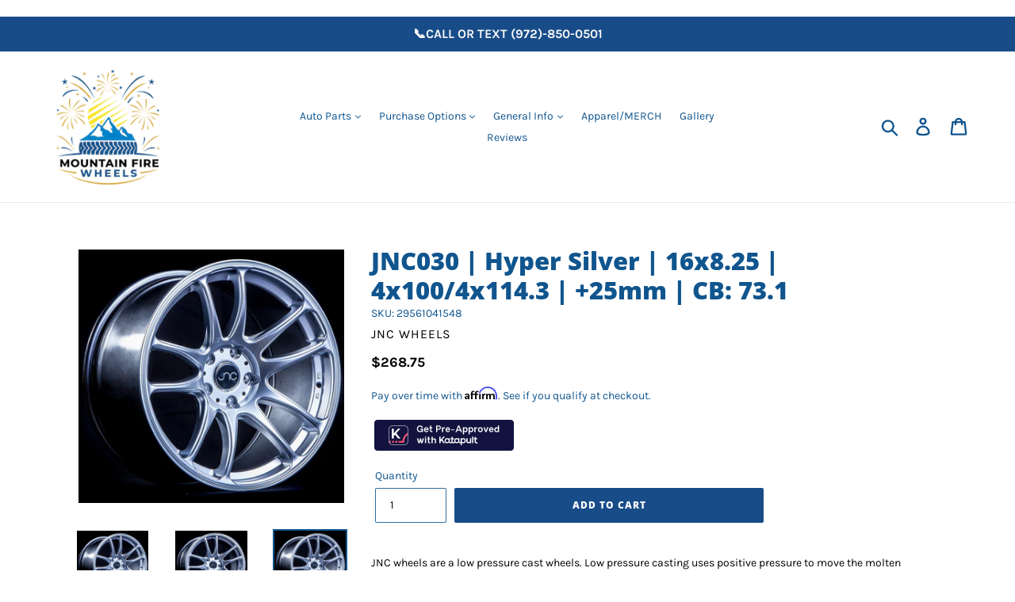

--- FILE ---
content_type: text/html; charset=utf-8
request_url: https://www.mountainfirewheels.com/products/jnc03020
body_size: 54440
content:

<!doctype html>
<!--[if IE 9]> <html class="ie9 no-js" lang="en"> <![endif]-->
<!--[if (gt IE 9)|!(IE)]><!--> <html class="no-js" lang="en"> <!--<![endif]-->
<div data-romw-token="lHVDYDyjBuPQVuEF7AO2nrdSWOxgxuK3MlcSpxRwjPRYYWjReH"></div>
<script src="https://reviewsonmywebsite.com/js/v2/embed.js?id=8e7313fc946fd3d8c15c886f791a7ab8" type="text/javascript"></script>
<!-- Affirm -->
<script>

_affirm_config = {
   public_api_key:  "YOUR_PUBLIC_KEY",
   script:          "https://cdn1.affirm.com/js/v2/affirm.js"
};
(function(l,g,m,e,a,f,b){var d,c=l[m]||{},h=document.createElement(f),n=document.getElementsByTagName(f)[0],k=function(a,b,c){return function(){a[b]._.push([c,arguments])}};c[e]=k(c,e,"set");d=c[e];c[a]={};c[a]._=[];d._=[];c[a][b]=k(c,a,b);a=0;for(b="set add save post open empty reset on off trigger ready setProduct".split(" ");a<b.length;a++)d[b[a]]=k(c,e,b[a]);a=0;for(b=["get","token","url","items"];a<b.length;a++)d[b[a]]=function(){};h.async=!0;h.src=g[f];n.parentNode.insertBefore(h,n);delete g[f];d(g);l[m]=c})(window,_affirm_config,"affirm","checkout","ui","script","ready");
// Use your live public API Key and https://cdn1.affirm.com/js/v2/affirm.js script to point to Affirm production environment.
</script>
<!-- End Affirm -->
  
<script defer type="text/javascript" src="https://birdeye.com/embed/v6/217976/1/4172280328/b1e43aa2fc8b833ab7f543343c8f6884f5107b3d59b7e93c"></script><div id="bf-revz-widget-4172280328"></div>
<head>
  <link rel="stylesheet" href="https://www.katapult.com/plugin/css/katapult.css">
  
  <meta charset="utf-8">
  <meta http-equiv="X-UA-Compatible" content="IE=edge,chrome=1">
  <meta name="viewport" content="width=device-width,initial-scale=1">
  <meta name="theme-color" content="#184c89">
  <link rel="canonical" href="https://www.mountainfirewheels.com/products/jnc03020">
  
  <!-- Affirm -->
  <script>
  _affirm_config = {
     public_api_key:  "1O202PV76X5NPYP3",
     script:          "https://cdn1.affirm.com/js/v2/affirm.js"
  };
  (function(l,g,m,e,a,f,b){var d,c=l[m]||{},h=document.createElement(f),n=document.getElementsByTagName(f)[0],k=function(a,b,c){return function(){a[b]._.push([c,arguments])}};c[e]=k(c,e,"set");d=c[e];c[a]={};c[a]._=[];d._=[];c[a][b]=k(c,a,b);a=0;for(b="set add save post open empty reset on off trigger ready setProduct".split(" ");a<b.length;a++)d[b[a]]=k(c,e,b[a]);a=0;for(b=["get","token","url","items"];a<b.length;a++)d[b[a]]=function(){};h.async=!0;h.src=g[f];n.parentNode.insertBefore(h,n);delete g[f];d(g);l[m]=c})(window,_affirm_config,"affirm","checkout","ui","script","ready");
  // Use your live public API Key and https://cdn1.affirm.com/js/v2/affirm.js script to point to Affirm production environment.
  </script>
  <!-- End Affirm --><link rel="shortcut icon" href="//www.mountainfirewheels.com/cdn/shop/files/favicon_v1_32x32.png?v=1613186898" type="image/png"><title>JNC030 | Hyper Silver | 16x8.25 | 4x100/4x114.3 | +25mm | CB: 73.1
&ndash; Mountain Fire Wheels</title><meta name="description" content="JNC wheels are a low pressure cast wheels. Low pressure casting uses positive pressure to move the molten aluminum into the mold quicker and achieve a finished product that has improved mechanical properties (more dense) over a gravity cast wheel. Low-pressure casting has a slightly higher production cost over gravity "><!-- /snippets/social-meta-tags.liquid -->




<meta property="og:site_name" content="Mountain Fire Wheels">
<meta property="og:url" content="https://www.mountainfirewheels.com/products/jnc03020">
<meta property="og:title" content="JNC030 | Hyper Silver | 16x8.25 | 4x100/4x114.3 | +25mm | CB: 73.1">
<meta property="og:type" content="product">
<meta property="og:description" content="JNC wheels are a low pressure cast wheels. Low pressure casting uses positive pressure to move the molten aluminum into the mold quicker and achieve a finished product that has improved mechanical properties (more dense) over a gravity cast wheel. Low-pressure casting has a slightly higher production cost over gravity ">

  <meta property="og:price:amount" content="268.75">
  <meta property="og:price:currency" content="USD">

<meta property="og:image" content="http://www.mountainfirewheels.com/cdn/shop/products/141915-9003_542f4a90-ae43-4e19-9a61-28ebbcb400ae_1200x1200.jpg?v=1601764385"><meta property="og:image" content="http://www.mountainfirewheels.com/cdn/shop/products/141949-9006_grande_6545123e-a5ec-4a90-b58d-aebafd5dae80_1200x1200.jpg?v=1601764385"><meta property="og:image" content="http://www.mountainfirewheels.com/cdn/shop/products/141915-9003_fd6f4028-9cd2-4a36-98d6-6650e69bb1fb_1200x1200.jpg?v=1601764385">
<meta property="og:image:secure_url" content="https://www.mountainfirewheels.com/cdn/shop/products/141915-9003_542f4a90-ae43-4e19-9a61-28ebbcb400ae_1200x1200.jpg?v=1601764385"><meta property="og:image:secure_url" content="https://www.mountainfirewheels.com/cdn/shop/products/141949-9006_grande_6545123e-a5ec-4a90-b58d-aebafd5dae80_1200x1200.jpg?v=1601764385"><meta property="og:image:secure_url" content="https://www.mountainfirewheels.com/cdn/shop/products/141915-9003_fd6f4028-9cd2-4a36-98d6-6650e69bb1fb_1200x1200.jpg?v=1601764385">


  <meta name="twitter:site" content="@MountainFireW">

<meta name="twitter:card" content="summary_large_image">
<meta name="twitter:title" content="JNC030 | Hyper Silver | 16x8.25 | 4x100/4x114.3 | +25mm | CB: 73.1">
<meta name="twitter:description" content="JNC wheels are a low pressure cast wheels. Low pressure casting uses positive pressure to move the molten aluminum into the mold quicker and achieve a finished product that has improved mechanical properties (more dense) over a gravity cast wheel. Low-pressure casting has a slightly higher production cost over gravity ">


  <link href="//www.mountainfirewheels.com/cdn/shop/t/38/assets/theme.scss.css?v=80061832304129509461767279673" rel="stylesheet" type="text/css" media="all" />
  <script>
    var theme = {
      strings: {
        addToCart: "Add to cart",
        soldOut: "Pre-order",
        unavailable: "Unavailable",
        regularPrice: "Regular price",
        sale: "Sale",
        showMore: "Show More",
        showLess: "Show Less",
        addressError: "Error looking up that address",
        addressNoResults: "No results for that address",
        addressQueryLimit: "You have exceeded the Google API usage limit. Consider upgrading to a \u003ca href=\"https:\/\/developers.google.com\/maps\/premium\/usage-limits\"\u003ePremium Plan\u003c\/a\u003e.",
        authError: "There was a problem authenticating your Google Maps account.",
        newWindow: "Opens in a new window.",
        external: "Opens external website.",
        newWindowExternal: "Opens external website in a new window."
      },
      moneyFormat: "\u003cspan class=hidden\u003e${{ amount }}\u003c\/span\u003e"
    }
    document.documentElement.className = document.documentElement.className.replace('no-js', 'js');
  </script>

  <!--[if (lte IE 9) ]><script src="//www.mountainfirewheels.com/cdn/shop/t/38/assets/match-media.min.js?v=22265819453975888031738245740" type="text/javascript"></script><![endif]--><!--[if (gt IE 9)|!(IE)]><!--><script src="//www.mountainfirewheels.com/cdn/shop/t/38/assets/lazysizes.js?v=68441465964607740661738245740" async="async"></script><!--<![endif]-->
  <!--[if lte IE 9]><script src="//www.mountainfirewheels.com/cdn/shop/t/38/assets/lazysizes.min.js?8302"></script><![endif]-->

  <!--[if (gt IE 9)|!(IE)]><!--><script src="//www.mountainfirewheels.com/cdn/shop/t/38/assets/vendor.js?v=121857302354663160541738245740" defer="defer"></script><!--<![endif]-->
  <!--[if lte IE 9]><script src="//www.mountainfirewheels.com/cdn/shop/t/38/assets/vendor.js?v=121857302354663160541738245740"></script><![endif]-->

  <!--[if (gt IE 9)|!(IE)]><!--><script src="//www.mountainfirewheels.com/cdn/shop/t/38/assets/theme.js?v=40394613949237914221738245740" defer="defer"></script><!--<![endif]-->
  <!--[if lte IE 9]><script src="//www.mountainfirewheels.com/cdn/shop/t/38/assets/theme.js?v=40394613949237914221738245740"></script><![endif]-->

  <script>window.performance && window.performance.mark && window.performance.mark('shopify.content_for_header.start');</script><meta name="google-site-verification" content="KZaQvIDCrV4JHHA_yjKzKcCJqtEYA1_Ar_3KYB1A4Mg">
<meta id="shopify-digital-wallet" name="shopify-digital-wallet" content="/1319600198/digital_wallets/dialog">
<meta name="shopify-checkout-api-token" content="66578ba0db9a7ebe23cb3436c3625f7c">
<meta id="in-context-paypal-metadata" data-shop-id="1319600198" data-venmo-supported="false" data-environment="production" data-locale="en_US" data-paypal-v4="true" data-currency="USD">
<link rel="alternate" type="application/json+oembed" href="https://www.mountainfirewheels.com/products/jnc03020.oembed">
<script async="async" src="/checkouts/internal/preloads.js?locale=en-US"></script>
<link rel="preconnect" href="https://shop.app" crossorigin="anonymous">
<script async="async" src="https://shop.app/checkouts/internal/preloads.js?locale=en-US&shop_id=1319600198" crossorigin="anonymous"></script>
<script id="apple-pay-shop-capabilities" type="application/json">{"shopId":1319600198,"countryCode":"US","currencyCode":"USD","merchantCapabilities":["supports3DS"],"merchantId":"gid:\/\/shopify\/Shop\/1319600198","merchantName":"Mountain Fire Wheels","requiredBillingContactFields":["postalAddress","email","phone"],"requiredShippingContactFields":["postalAddress","email","phone"],"shippingType":"shipping","supportedNetworks":["visa","masterCard","amex","discover","elo","jcb"],"total":{"type":"pending","label":"Mountain Fire Wheels","amount":"1.00"},"shopifyPaymentsEnabled":true,"supportsSubscriptions":true}</script>
<script id="shopify-features" type="application/json">{"accessToken":"66578ba0db9a7ebe23cb3436c3625f7c","betas":["rich-media-storefront-analytics"],"domain":"www.mountainfirewheels.com","predictiveSearch":true,"shopId":1319600198,"locale":"en"}</script>
<script>var Shopify = Shopify || {};
Shopify.shop = "mountai1.myshopify.com";
Shopify.locale = "en";
Shopify.currency = {"active":"USD","rate":"1.0"};
Shopify.country = "US";
Shopify.theme = {"name":"2026Theme","id":146621563102,"schema_name":"Debut","schema_version":"6.0.2","theme_store_id":null,"role":"main"};
Shopify.theme.handle = "null";
Shopify.theme.style = {"id":null,"handle":null};
Shopify.cdnHost = "www.mountainfirewheels.com/cdn";
Shopify.routes = Shopify.routes || {};
Shopify.routes.root = "/";</script>
<script type="module">!function(o){(o.Shopify=o.Shopify||{}).modules=!0}(window);</script>
<script>!function(o){function n(){var o=[];function n(){o.push(Array.prototype.slice.apply(arguments))}return n.q=o,n}var t=o.Shopify=o.Shopify||{};t.loadFeatures=n(),t.autoloadFeatures=n()}(window);</script>
<script>
  window.ShopifyPay = window.ShopifyPay || {};
  window.ShopifyPay.apiHost = "shop.app\/pay";
  window.ShopifyPay.redirectState = null;
</script>
<script id="shop-js-analytics" type="application/json">{"pageType":"product"}</script>
<script defer="defer" async type="module" src="//www.mountainfirewheels.com/cdn/shopifycloud/shop-js/modules/v2/client.init-shop-cart-sync_IZsNAliE.en.esm.js"></script>
<script defer="defer" async type="module" src="//www.mountainfirewheels.com/cdn/shopifycloud/shop-js/modules/v2/chunk.common_0OUaOowp.esm.js"></script>
<script type="module">
  await import("//www.mountainfirewheels.com/cdn/shopifycloud/shop-js/modules/v2/client.init-shop-cart-sync_IZsNAliE.en.esm.js");
await import("//www.mountainfirewheels.com/cdn/shopifycloud/shop-js/modules/v2/chunk.common_0OUaOowp.esm.js");

  window.Shopify.SignInWithShop?.initShopCartSync?.({"fedCMEnabled":true,"windoidEnabled":true});

</script>
<script>
  window.Shopify = window.Shopify || {};
  if (!window.Shopify.featureAssets) window.Shopify.featureAssets = {};
  window.Shopify.featureAssets['shop-js'] = {"shop-cart-sync":["modules/v2/client.shop-cart-sync_DLOhI_0X.en.esm.js","modules/v2/chunk.common_0OUaOowp.esm.js"],"init-fed-cm":["modules/v2/client.init-fed-cm_C6YtU0w6.en.esm.js","modules/v2/chunk.common_0OUaOowp.esm.js"],"shop-button":["modules/v2/client.shop-button_BCMx7GTG.en.esm.js","modules/v2/chunk.common_0OUaOowp.esm.js"],"shop-cash-offers":["modules/v2/client.shop-cash-offers_BT26qb5j.en.esm.js","modules/v2/chunk.common_0OUaOowp.esm.js","modules/v2/chunk.modal_CGo_dVj3.esm.js"],"init-windoid":["modules/v2/client.init-windoid_B9PkRMql.en.esm.js","modules/v2/chunk.common_0OUaOowp.esm.js"],"init-shop-email-lookup-coordinator":["modules/v2/client.init-shop-email-lookup-coordinator_DZkqjsbU.en.esm.js","modules/v2/chunk.common_0OUaOowp.esm.js"],"shop-toast-manager":["modules/v2/client.shop-toast-manager_Di2EnuM7.en.esm.js","modules/v2/chunk.common_0OUaOowp.esm.js"],"shop-login-button":["modules/v2/client.shop-login-button_BtqW_SIO.en.esm.js","modules/v2/chunk.common_0OUaOowp.esm.js","modules/v2/chunk.modal_CGo_dVj3.esm.js"],"avatar":["modules/v2/client.avatar_BTnouDA3.en.esm.js"],"pay-button":["modules/v2/client.pay-button_CWa-C9R1.en.esm.js","modules/v2/chunk.common_0OUaOowp.esm.js"],"init-shop-cart-sync":["modules/v2/client.init-shop-cart-sync_IZsNAliE.en.esm.js","modules/v2/chunk.common_0OUaOowp.esm.js"],"init-customer-accounts":["modules/v2/client.init-customer-accounts_DenGwJTU.en.esm.js","modules/v2/client.shop-login-button_BtqW_SIO.en.esm.js","modules/v2/chunk.common_0OUaOowp.esm.js","modules/v2/chunk.modal_CGo_dVj3.esm.js"],"init-shop-for-new-customer-accounts":["modules/v2/client.init-shop-for-new-customer-accounts_JdHXxpS9.en.esm.js","modules/v2/client.shop-login-button_BtqW_SIO.en.esm.js","modules/v2/chunk.common_0OUaOowp.esm.js","modules/v2/chunk.modal_CGo_dVj3.esm.js"],"init-customer-accounts-sign-up":["modules/v2/client.init-customer-accounts-sign-up_D6__K_p8.en.esm.js","modules/v2/client.shop-login-button_BtqW_SIO.en.esm.js","modules/v2/chunk.common_0OUaOowp.esm.js","modules/v2/chunk.modal_CGo_dVj3.esm.js"],"checkout-modal":["modules/v2/client.checkout-modal_C_ZQDY6s.en.esm.js","modules/v2/chunk.common_0OUaOowp.esm.js","modules/v2/chunk.modal_CGo_dVj3.esm.js"],"shop-follow-button":["modules/v2/client.shop-follow-button_XetIsj8l.en.esm.js","modules/v2/chunk.common_0OUaOowp.esm.js","modules/v2/chunk.modal_CGo_dVj3.esm.js"],"lead-capture":["modules/v2/client.lead-capture_DvA72MRN.en.esm.js","modules/v2/chunk.common_0OUaOowp.esm.js","modules/v2/chunk.modal_CGo_dVj3.esm.js"],"shop-login":["modules/v2/client.shop-login_ClXNxyh6.en.esm.js","modules/v2/chunk.common_0OUaOowp.esm.js","modules/v2/chunk.modal_CGo_dVj3.esm.js"],"payment-terms":["modules/v2/client.payment-terms_CNlwjfZz.en.esm.js","modules/v2/chunk.common_0OUaOowp.esm.js","modules/v2/chunk.modal_CGo_dVj3.esm.js"]};
</script>
<script>(function() {
  var isLoaded = false;
  function asyncLoad() {
    if (isLoaded) return;
    isLoaded = true;
    var urls = ["\/\/www.powr.io\/powr.js?powr-token=mountai1.myshopify.com\u0026external-type=shopify\u0026shop=mountai1.myshopify.com","\/\/www.powr.io\/powr.js?powr-token=mountai1.myshopify.com\u0026external-type=shopify\u0026shop=mountai1.myshopify.com","https:\/\/bgproxy.paytomorrow.com\/shopify\/mpe\/script\/e0d02f05-35c9-4e31-b37a-3633c6d1cfcb?shop=mountai1.myshopify.com","https:\/\/s3-us-west-2.amazonaws.com\/required-app\/scripts\/0b059c11c75601a89d4cd958a99d75d973dafb94.js?shop=mountai1.myshopify.com","https:\/\/cdn.shopify.com\/s\/files\/1\/0013\/1960\/0198\/t\/12\/assets\/globorequestforquote_init.min.js?shop=mountai1.myshopify.com","https:\/\/cdn.shopify.com\/s\/files\/1\/0013\/1960\/0198\/t\/12\/assets\/globorequestforquote_init.min.js?shop=mountai1.myshopify.com","\/\/cdn.shopify.com\/s\/files\/1\/0257\/0108\/9360\/t\/85\/assets\/usf-license.js?shop=mountai1.myshopify.com","https:\/\/static-us.afterpay.com\/shopify\/afterpay-attract\/afterpay-attract-widget.js?shop=mountai1.myshopify.com","https:\/\/s3.eu-west-1.amazonaws.com\/production-klarna-il-shopify-osm\/96a3edce0d4c0d28541f7d8d7ba98bb63081798a\/mountai1.myshopify.com-1738277189405.js?shop=mountai1.myshopify.com"];
    for (var i = 0; i < urls.length; i++) {
      var s = document.createElement('script');
      s.type = 'text/javascript';
      s.async = true;
      s.src = urls[i];
      var x = document.getElementsByTagName('script')[0];
      x.parentNode.insertBefore(s, x);
    }
  };
  if(window.attachEvent) {
    window.attachEvent('onload', asyncLoad);
  } else {
    window.addEventListener('load', asyncLoad, false);
  }
})();</script>
<script id="__st">var __st={"a":1319600198,"offset":-21600,"reqid":"beca06d3-36e0-4de9-950c-cd3f5b598d91-1768373841","pageurl":"www.mountainfirewheels.com\/products\/jnc03020","u":"f37320868330","p":"product","rtyp":"product","rid":4814389772370};</script>
<script>window.ShopifyPaypalV4VisibilityTracking = true;</script>
<script id="captcha-bootstrap">!function(){'use strict';const t='contact',e='account',n='new_comment',o=[[t,t],['blogs',n],['comments',n],[t,'customer']],c=[[e,'customer_login'],[e,'guest_login'],[e,'recover_customer_password'],[e,'create_customer']],r=t=>t.map((([t,e])=>`form[action*='/${t}']:not([data-nocaptcha='true']) input[name='form_type'][value='${e}']`)).join(','),a=t=>()=>t?[...document.querySelectorAll(t)].map((t=>t.form)):[];function s(){const t=[...o],e=r(t);return a(e)}const i='password',u='form_key',d=['recaptcha-v3-token','g-recaptcha-response','h-captcha-response',i],f=()=>{try{return window.sessionStorage}catch{return}},m='__shopify_v',_=t=>t.elements[u];function p(t,e,n=!1){try{const o=window.sessionStorage,c=JSON.parse(o.getItem(e)),{data:r}=function(t){const{data:e,action:n}=t;return t[m]||n?{data:e,action:n}:{data:t,action:n}}(c);for(const[e,n]of Object.entries(r))t.elements[e]&&(t.elements[e].value=n);n&&o.removeItem(e)}catch(o){console.error('form repopulation failed',{error:o})}}const l='form_type',E='cptcha';function T(t){t.dataset[E]=!0}const w=window,h=w.document,L='Shopify',v='ce_forms',y='captcha';let A=!1;((t,e)=>{const n=(g='f06e6c50-85a8-45c8-87d0-21a2b65856fe',I='https://cdn.shopify.com/shopifycloud/storefront-forms-hcaptcha/ce_storefront_forms_captcha_hcaptcha.v1.5.2.iife.js',D={infoText:'Protected by hCaptcha',privacyText:'Privacy',termsText:'Terms'},(t,e,n)=>{const o=w[L][v],c=o.bindForm;if(c)return c(t,g,e,D).then(n);var r;o.q.push([[t,g,e,D],n]),r=I,A||(h.body.append(Object.assign(h.createElement('script'),{id:'captcha-provider',async:!0,src:r})),A=!0)});var g,I,D;w[L]=w[L]||{},w[L][v]=w[L][v]||{},w[L][v].q=[],w[L][y]=w[L][y]||{},w[L][y].protect=function(t,e){n(t,void 0,e),T(t)},Object.freeze(w[L][y]),function(t,e,n,w,h,L){const[v,y,A,g]=function(t,e,n){const i=e?o:[],u=t?c:[],d=[...i,...u],f=r(d),m=r(i),_=r(d.filter((([t,e])=>n.includes(e))));return[a(f),a(m),a(_),s()]}(w,h,L),I=t=>{const e=t.target;return e instanceof HTMLFormElement?e:e&&e.form},D=t=>v().includes(t);t.addEventListener('submit',(t=>{const e=I(t);if(!e)return;const n=D(e)&&!e.dataset.hcaptchaBound&&!e.dataset.recaptchaBound,o=_(e),c=g().includes(e)&&(!o||!o.value);(n||c)&&t.preventDefault(),c&&!n&&(function(t){try{if(!f())return;!function(t){const e=f();if(!e)return;const n=_(t);if(!n)return;const o=n.value;o&&e.removeItem(o)}(t);const e=Array.from(Array(32),(()=>Math.random().toString(36)[2])).join('');!function(t,e){_(t)||t.append(Object.assign(document.createElement('input'),{type:'hidden',name:u})),t.elements[u].value=e}(t,e),function(t,e){const n=f();if(!n)return;const o=[...t.querySelectorAll(`input[type='${i}']`)].map((({name:t})=>t)),c=[...d,...o],r={};for(const[a,s]of new FormData(t).entries())c.includes(a)||(r[a]=s);n.setItem(e,JSON.stringify({[m]:1,action:t.action,data:r}))}(t,e)}catch(e){console.error('failed to persist form',e)}}(e),e.submit())}));const S=(t,e)=>{t&&!t.dataset[E]&&(n(t,e.some((e=>e===t))),T(t))};for(const o of['focusin','change'])t.addEventListener(o,(t=>{const e=I(t);D(e)&&S(e,y())}));const B=e.get('form_key'),M=e.get(l),P=B&&M;t.addEventListener('DOMContentLoaded',(()=>{const t=y();if(P)for(const e of t)e.elements[l].value===M&&p(e,B);[...new Set([...A(),...v().filter((t=>'true'===t.dataset.shopifyCaptcha))])].forEach((e=>S(e,t)))}))}(h,new URLSearchParams(w.location.search),n,t,e,['guest_login'])})(!0,!0)}();</script>
<script integrity="sha256-4kQ18oKyAcykRKYeNunJcIwy7WH5gtpwJnB7kiuLZ1E=" data-source-attribution="shopify.loadfeatures" defer="defer" src="//www.mountainfirewheels.com/cdn/shopifycloud/storefront/assets/storefront/load_feature-a0a9edcb.js" crossorigin="anonymous"></script>
<script crossorigin="anonymous" defer="defer" src="//www.mountainfirewheels.com/cdn/shopifycloud/storefront/assets/shopify_pay/storefront-65b4c6d7.js?v=20250812"></script>
<script data-source-attribution="shopify.dynamic_checkout.dynamic.init">var Shopify=Shopify||{};Shopify.PaymentButton=Shopify.PaymentButton||{isStorefrontPortableWallets:!0,init:function(){window.Shopify.PaymentButton.init=function(){};var t=document.createElement("script");t.src="https://www.mountainfirewheels.com/cdn/shopifycloud/portable-wallets/latest/portable-wallets.en.js",t.type="module",document.head.appendChild(t)}};
</script>
<script data-source-attribution="shopify.dynamic_checkout.buyer_consent">
  function portableWalletsHideBuyerConsent(e){var t=document.getElementById("shopify-buyer-consent"),n=document.getElementById("shopify-subscription-policy-button");t&&n&&(t.classList.add("hidden"),t.setAttribute("aria-hidden","true"),n.removeEventListener("click",e))}function portableWalletsShowBuyerConsent(e){var t=document.getElementById("shopify-buyer-consent"),n=document.getElementById("shopify-subscription-policy-button");t&&n&&(t.classList.remove("hidden"),t.removeAttribute("aria-hidden"),n.addEventListener("click",e))}window.Shopify?.PaymentButton&&(window.Shopify.PaymentButton.hideBuyerConsent=portableWalletsHideBuyerConsent,window.Shopify.PaymentButton.showBuyerConsent=portableWalletsShowBuyerConsent);
</script>
<script data-source-attribution="shopify.dynamic_checkout.cart.bootstrap">document.addEventListener("DOMContentLoaded",(function(){function t(){return document.querySelector("shopify-accelerated-checkout-cart, shopify-accelerated-checkout")}if(t())Shopify.PaymentButton.init();else{new MutationObserver((function(e,n){t()&&(Shopify.PaymentButton.init(),n.disconnect())})).observe(document.body,{childList:!0,subtree:!0})}}));
</script>
<script id='scb4127' type='text/javascript' async='' src='https://www.mountainfirewheels.com/cdn/shopifycloud/privacy-banner/storefront-banner.js'></script><link id="shopify-accelerated-checkout-styles" rel="stylesheet" media="screen" href="https://www.mountainfirewheels.com/cdn/shopifycloud/portable-wallets/latest/accelerated-checkout-backwards-compat.css" crossorigin="anonymous">
<style id="shopify-accelerated-checkout-cart">
        #shopify-buyer-consent {
  margin-top: 1em;
  display: inline-block;
  width: 100%;
}

#shopify-buyer-consent.hidden {
  display: none;
}

#shopify-subscription-policy-button {
  background: none;
  border: none;
  padding: 0;
  text-decoration: underline;
  font-size: inherit;
  cursor: pointer;
}

#shopify-subscription-policy-button::before {
  box-shadow: none;
}

      </style>

<script>window.performance && window.performance.mark && window.performance.mark('shopify.content_for_header.end');</script>
<script>window._usfTheme={
    id:73090695238,
    name:"Debut",
    version:"6.0.2",
    vendor:"Shopify",
    applied:1,
    assetUrl:"//www.mountainfirewheels.com/cdn/shop/t/38/assets/usf-boot.js?v=165043105193755769851738245740"
};
window._usfCustomerTags = null;
window._usfCollectionId = null;
window._usfCollectionDefaultSort = null;
window._usfLocale = "en";
window._usfRootUrl = "\/";
window.usf = {
  settings: {"online":1,"version":"1.0.2.4112","shop":"mountai1.myshopify.com","siteId":"78a8f48e-3abf-4c5f-bd0f-3366cc92b863","resUrl":"//cdn.shopify.com/s/files/1/0257/0108/9360/t/85/assets/","analyticsApiUrl":"https://svc-16-analytics-usf.hotyon.com/set","searchSvcUrl":"https://svc-16-usf.hotyon.com/","enabledPlugins":[],"showGotoTop":1,"mobileBreakpoint":767,"decimals":2,"decimalDisplay":".","thousandSeparator":",","currency":"USD","priceLongFormat":"<span class=hidden>${0} USD</span>","priceFormat":"<span class=hidden>${0}</span>","plugins":{},"revision":48367517,"filters":{"horz":1,"filtersHorzStyle":"default","filtersHorzPosition":"left","filtersMobileStyle":"default"},"instantSearch":{"online":1,"searchBoxSelector":"input[name=q]","numOfSuggestions":6,"numOfProductMatches":6,"numOfCollections":4,"numOfPages":4,"layout":"two-columns","productDisplayType":"list","productColumnPosition":"left","productsPerRow":2,"showPopularProducts":1,"numOfPopularProducts":6,"numOfRecentSearches":5},"search":{"online":1,"sortFields":["r","title","-title","date","-date","price","-price","percentSale","-percentSale","-discount"],"searchResultsUrl":"/pages/search-results","more":"more","itemsPerPage":28,"imageSizeType":"fixed","imageSize":"600,350","showSearchInputOnSearchPage":1,"showAltImage":1,"showVendor":1,"showSale":1,"showSoldOut":1,"canChangeUrl":1},"collections":{"online":1,"collectionsPageUrl":"/pages/collections"},"filterNavigation":{"showFilterArea":1,"showSingle":1,"showProductCount":1},"translation_en":{"search":"Search","latestSearches":"Latest searches","popularSearches":"Popular searches","viewAllResultsFor":"view all results for <span class=\"usf-highlight\">{0}</span>","viewAllResults":"view all results","noMatchesFoundFor":"No matches found for \"<b>{0}</b>\". Please try again with a different term.","productSearchResultWithTermSummary":"<b>{0}</b> results for '<b>{1}</b>'","productSearchResultSummary":"<b>{0}</b> products","productSearchNoResults":"<h2>No matching for '<b>{0}</b>'.</h2><p>But don't give up – check the filters, spelling or try less specific search terms.</p>","productSearchNoResultsEmptyTerm":"<h2>No results found.</h2><p>But don't give up – check the filters or try less specific terms.</p>","clearAll":"Clear all","clear":"Clear","clearAllFilters":"Clear all filters","clearFiltersBy":"Clear filters by {0}","filterBy":"Filter by {0}","sort":"Sort","sortBy_r":"Relevance","sortBy_title":"Title: A-Z","sortBy_-title":"Title: Z-A","sortBy_date":"Date: Old to New","sortBy_-date":"Date: New to Old","sortBy_price":"Price: Low to High","sortBy_-price":"Price: High to Low","sortBy_percentSale":"Percent sales: Low to High","sortBy_-percentSale":"Percent sales: High to Low","sortBy_-discount":"Discount: High to Low","sortBy_bestselling":"Best selling","sortBy_-available":"Inventory: High to Low","sortBy_producttype":"Product Type: A-Z","sortBy_-producttype":"Product Type: Z-A","sortBy_random":"Random","filters":"Filters","filterOptions":"Filter options","clearFilterOptions":"Clear all filter options","youHaveViewed":"You've viewed {0} of {1} products","loadMore":"Load more","loadPrev":"Load previous","productMatches":"Product matches","trending":"Trending","didYouMean":"Sorry, nothing found for '<b>{0}</b>'.<br>Did you mean '<b>{1}</b>'?","searchSuggestions":"Search suggestions","popularSearch":"Popular search","quantity":"Quantity","selectedVariantNotAvailable":"The selected variant is not available.","addToCart":"Add to cart","seeFullDetails":"See full details","chooseOptions":"Choose options","quickView":"Quick view","sale":"Sale","save":"Save","soldOut":"Sold out","viewItems":"View items","more":"More","all":"All","prevPage":"Previous page","gotoPage":"Go to page {0}","nextPage":"Next page","from":"From","collections":"Collections","pages":"Pages","sortBy_option:Air Struts":"Air Struts: A-Z","sortBy_-option:Air Struts":"Air Struts: Z-A","sortBy_option:Choose Inlet Size":"Choose Inlet Size: A-Z","sortBy_-option:Choose Inlet Size":"Choose Inlet Size: Z-A","sortBy_option:Choose Tip Finish":"Choose Tip Finish: A-Z","sortBy_-option:Choose Tip Finish":"Choose Tip Finish: Z-A","sortBy_option:Color":"Color: A-Z","sortBy_-option:Color":"Color: Z-A","sortBy_option:Color Name":"Color Name: A-Z","sortBy_-option:Color Name":"Color Name: Z-A","sortBy_option:Extreme Low":"Extreme Low: A-Z","sortBy_-option:Extreme Low":"Extreme Low: Z-A","sortBy_option:Make":"Make: A-Z","sortBy_-option:Make":"Make: Z-A","sortBy_option:Management":"Management: A-Z","sortBy_-option:Management":"Management: Z-A","sortBy_option:Management Kit":"Management Kit: A-Z","sortBy_-option:Management Kit":"Management Kit: Z-A","sortBy_option:Management System":"Management System: A-Z","sortBy_-option:Management System":"Management System: Z-A","sortBy_option:See Purchase Instructions Below":"See Purchase Instructions Below: A-Z","sortBy_-option:See Purchase Instructions Below":"See Purchase Instructions Below: Z-A","sortBy_option:Size":"Size: A-Z","sortBy_-option:Size":"Size: Z-A","sortBy_option:Size | Bolt Pattern | Offset | Back Spacing | CB":"Size | Bolt Pattern | Offset | Back Spacing | CB: A-Z","sortBy_-option:Size | Bolt Pattern | Offset | Back Spacing | CB":"Size | Bolt Pattern | Offset | Back Spacing | CB: Z-A","sortBy_option:Stage":"Stage: A-Z","sortBy_-option:Stage":"Stage: Z-A","sortBy_option:Stitching Color":"Stitching Color: A-Z","sortBy_-option:Stitching Color":"Stitching Color: Z-A","sortBy_option:Suspension":"Suspension: A-Z","sortBy_-option:Suspension":"Suspension: Z-A","sortBy_option:Swift Springs":"Swift Springs: A-Z","sortBy_-option:Swift Springs":"Swift Springs: Z-A","sortBy_option:Tank Size":"Tank Size: A-Z","sortBy_-option:Tank Size":"Tank Size: Z-A"}}
}
</script>
<script src="//www.mountainfirewheels.com/cdn/shop/t/38/assets/usf-boot.js?v=165043105193755769851738245740" async></script>
 
<div id="shopify-section-filter-menu-settings" class="shopify-section">



</div>


 <meta name="facebook-domain-verification" content="wyxdnrzhoix1uezyvy5v679ojvfyg5" />
  <!-- "snippets/shogun-head.liquid" was not rendered, the associated app was uninstalled -->
	<script src='https://www.google.com/recaptcha/api.js?render=explicit' defer="defer" ></script>
<script type="text/javascript" src="//www.mountainfirewheels.com/cdn/shop/t/38/assets/globorequestforquote_params.min.js?v=31299030631841498311738245740" ></script>
<script type="text/javascript">
    var GRFQConfigs = GRFQConfigs || {};
    var GRFQCollection = GRFQCollection || {};
    GRFQConfigs.customer = {
        'id': '',
        'email': '',
        'name': ''
    };
                    if("rfq_theme_"+Shopify.theme.id == "rfq_theme_120185585845"){        GRFQConfigs.theme_info = {"id":120185585845,"name":"SimpleV1","created_at":"2021-02-25T12:45:09-06:00","updated_at":"2022-09-24T17:35:23-05:00","role":"unpublished","theme_store_id":578,"previewable":true,"processing":false,"admin_graphql_api_id":"gid://shopify/Theme/120185585845","theme_name":"Simple","theme_version":"12.2.3"}    }                 if("rfq_theme_"+Shopify.theme.id == "rfq_theme_120996790453"){        GRFQConfigs.theme_info = {"id":120996790453,"name":"Live theme w/ filter & search-techno","created_at":"2021-03-18T07:05:20-05:00","updated_at":"2022-09-24T17:35:23-05:00","role":"unpublished","theme_store_id":796,"previewable":true,"processing":false,"admin_graphql_api_id":"gid://shopify/Theme/120996790453","theme_name":"Debut","theme_version":"6.0.2"}    }                 if("rfq_theme_"+Shopify.theme.id == "rfq_theme_130951413982"){        GRFQConfigs.theme_info = {"id":130951413982,"name":"XO GALLERY ASSETS - DO NOT DELETE","created_at":"2022-02-17T16:04:28-06:00","updated_at":"2022-11-10T03:55:52-06:00","role":"unpublished","theme_store_id":null,"previewable":true,"processing":false,"admin_graphql_api_id":"gid://shopify/Theme/130951413982","theme_name":"XO ASSETS - DO NOT DELETE","theme_version":"1.0.0"}    }                 if("rfq_theme_"+Shopify.theme.id == "rfq_theme_133183504606"){        GRFQConfigs.theme_info = {"id":133183504606,"name":"Sense","created_at":"2022-06-03T16:28:16-05:00","updated_at":"2022-09-24T17:35:24-05:00","role":"unpublished","theme_store_id":1356,"previewable":true,"processing":false,"admin_graphql_api_id":"gid://shopify/Theme/133183504606","theme_name":"Sense","theme_version":"3.0.0"}    }                 if("rfq_theme_"+Shopify.theme.id == "rfq_theme_135617282270"){        GRFQConfigs.theme_info = {"id":135617282270,"name":"Copy of Copy of Live theme w/ filter & se arch ...","created_at":"2022-09-24T16:06:28-05:00","updated_at":"2022-09-24T17:35:25-05:00","role":"unpublished","theme_store_id":796,"previewable":true,"processing":false,"admin_graphql_api_id":"gid://shopify/Theme/135617282270","theme_name":"Debut","theme_version":"6.0.2"}    }                 if("rfq_theme_"+Shopify.theme.id == "rfq_theme_136983085278"){        GRFQConfigs.theme_info = null    }                 if("rfq_theme_"+Shopify.theme.id == "rfq_theme_141098254558"){        GRFQConfigs.theme_info = null    }                 if("rfq_theme_"+Shopify.theme.id == "rfq_theme_142731182302"){        GRFQConfigs.theme_info = null    }                 if("rfq_theme_"+Shopify.theme.id == "rfq_theme_143658975454"){        GRFQConfigs.theme_info = null    }                 if("rfq_theme_"+Shopify.theme.id == "rfq_theme_143805513950"){        GRFQConfigs.theme_info = {"id":143805513950,"name":"Meka","created_at":"2024-09-12T01:30:26-05:00","updated_at":"2024-09-12T01:30:26-05:00","role":"demo","theme_store_id":2845,"previewable":true,"processing":true,"admin_graphql_api_id":"gid://shopify/Theme/143805513950"}    }                 if("rfq_theme_"+Shopify.theme.id == "rfq_theme_143805579486"){        GRFQConfigs.theme_info = {"id":143805579486,"name":"Empire","created_at":"2024-09-12T01:35:42-05:00","updated_at":"2024-09-12T01:35:42-05:00","role":"demo","theme_store_id":838,"previewable":false,"processing":true,"admin_graphql_api_id":"gid://shopify/Theme/143805579486","theme_name":"Empire"}    }                 if("rfq_theme_"+Shopify.theme.id == "rfq_theme_143828222174"){        GRFQConfigs.theme_info = {"id":143828222174,"name":"Avenue","created_at":"2024-09-13T00:53:58-05:00","updated_at":"2024-09-13T00:53:58-05:00","role":"demo","theme_store_id":865,"previewable":false,"processing":true,"admin_graphql_api_id":"gid://shopify/Theme/143828222174","theme_name":"Avenue"}    }                 if("rfq_theme_"+Shopify.theme.id == "rfq_theme_144039149790"){        GRFQConfigs.theme_info = {"id":144039149790,"name":"Momentum","created_at":"2024-09-23T19:45:18-05:00","updated_at":"2024-09-23T19:45:18-05:00","role":"demo","theme_store_id":1600,"previewable":false,"processing":true,"admin_graphql_api_id":"gid://shopify/Theme/144039149790"}    }                 if("rfq_theme_"+Shopify.theme.id == "rfq_theme_144039182558"){        GRFQConfigs.theme_info = {"id":144039182558,"name":"Meka","created_at":"2024-09-23T19:47:59-05:00","updated_at":"2024-09-23T19:47:59-05:00","role":"demo","theme_store_id":2845,"previewable":false,"processing":true,"admin_graphql_api_id":"gid://shopify/Theme/144039182558"}    }                 if("rfq_theme_"+Shopify.theme.id == "rfq_theme_144054419678"){        GRFQConfigs.theme_info = null    }                 if("rfq_theme_"+Shopify.theme.id == "rfq_theme_144425713886"){        GRFQConfigs.theme_info = null    }                 if("rfq_theme_"+Shopify.theme.id == "rfq_theme_144628613342"){        GRFQConfigs.theme_info = null    }                 if("rfq_theme_"+Shopify.theme.id == "rfq_theme_144777511134"){        GRFQConfigs.theme_info = null    }                 if("rfq_theme_"+Shopify.theme.id == "rfq_theme_144857530590"){        GRFQConfigs.theme_info = null    }                 if("rfq_theme_"+Shopify.theme.id == "rfq_theme_145873600734"){        GRFQConfigs.theme_info = null    }                 if("rfq_theme_"+Shopify.theme.id == "rfq_theme_146316558558"){        GRFQConfigs.theme_info = null    }                 if("rfq_theme_"+Shopify.theme.id == "rfq_theme_146621563102"){        GRFQConfigs.theme_info = null    }                 if("rfq_theme_"+Shopify.theme.id == "rfq_theme_32124043334"){        GRFQConfigs.theme_info = {"id":32124043334,"name":"Debut","created_at":"2018-07-14T18:28:45-05:00","updated_at":"2022-09-24T17:35:18-05:00","role":"unpublished","theme_store_id":796,"previewable":true,"processing":false,"admin_graphql_api_id":"gid://shopify/Theme/32124043334","theme_name":"Debut","theme_version":"6.0.2"}    }                 if("rfq_theme_"+Shopify.theme.id == "rfq_theme_32244695110"){        GRFQConfigs.theme_info = {"id":32244695110,"name":"Narrative","created_at":"2018-07-17T22:23:38-05:00","updated_at":"2022-09-24T17:35:25-05:00","role":"unpublished","theme_store_id":829,"previewable":true,"processing":false,"admin_graphql_api_id":"gid://shopify/Theme/32244695110","theme_name":"Narrative","theme_version":"5.5.2"}    }                 if("rfq_theme_"+Shopify.theme.id == "rfq_theme_32244891718"){        GRFQConfigs.theme_info = {"id":32244891718,"name":"Narrative","created_at":"2018-07-17T22:27:12-05:00","updated_at":"2022-09-24T17:35:26-05:00","role":"unpublished","theme_store_id":829,"previewable":true,"processing":false,"admin_graphql_api_id":"gid://shopify/Theme/32244891718","theme_name":"Narrative","theme_version":"5.5.2"}    }                 if("rfq_theme_"+Shopify.theme.id == "rfq_theme_32488915014"){        GRFQConfigs.theme_info = {"id":32488915014,"name":"Simple","created_at":"2018-07-24T15:18:30-05:00","updated_at":"2022-09-24T17:35:26-05:00","role":"unpublished","theme_store_id":578,"previewable":true,"processing":false,"admin_graphql_api_id":"gid://shopify/Theme/32488915014","theme_name":"Simple","theme_version":"7.3.3"}    }                 if("rfq_theme_"+Shopify.theme.id == "rfq_theme_32538787910"){        GRFQConfigs.theme_info = {"id":32538787910,"name":"Venture","created_at":"2018-07-25T17:15:13-05:00","updated_at":"2022-09-24T17:35:27-05:00","role":"unpublished","theme_store_id":775,"previewable":true,"processing":false,"admin_graphql_api_id":"gid://shopify/Theme/32538787910","theme_name":"Venture","theme_version":"7.1.0"}    }                 if("rfq_theme_"+Shopify.theme.id == "rfq_theme_43737088070"){        GRFQConfigs.theme_info = {"id":43737088070,"name":"[BoostCommerce] Live theme with filter & search 1","created_at":"2019-04-03T14:02:16-05:00","updated_at":"2022-09-24T17:35:34-05:00","role":"unpublished","theme_store_id":796,"previewable":true,"processing":false,"admin_graphql_api_id":"gid://shopify/Theme/43737088070","theme_name":"Debut","theme_version":"6.0.2"}    }                 if("rfq_theme_"+Shopify.theme.id == "rfq_theme_72974368838"){        GRFQConfigs.theme_info = {"id":72974368838,"name":"Copy of [BoostCommerce] Live theme with filter ...","created_at":"2019-06-12T15:06:24-05:00","updated_at":"2022-09-24T17:35:19-05:00","role":"unpublished","theme_store_id":796,"previewable":true,"processing":false,"admin_graphql_api_id":"gid://shopify/Theme/72974368838","theme_name":"Debut","theme_version":"6.0.2"}    }                 if("rfq_theme_"+Shopify.theme.id == "rfq_theme_73066217542"){        GRFQConfigs.theme_info = {"id":73066217542,"name":"Live theme with filter & se arch 1 - [affirm]","created_at":"2019-06-18T13:24:12-05:00","updated_at":"2022-09-24T17:35:19-05:00","role":"unpublished","theme_store_id":796,"previewable":true,"processing":false,"admin_graphql_api_id":"gid://shopify/Theme/73066217542","theme_name":"Debut","theme_version":"6.0.2"}    }                 if("rfq_theme_"+Shopify.theme.id == "rfq_theme_73090695238"){        GRFQConfigs.theme_info = {"id":73090695238,"name":"Copy of Live theme w/ filter & se arch 1 [affirm]","created_at":"2019-06-24T14:31:25-05:00","updated_at":"2022-12-01T00:33:43-06:00","role":"main","theme_store_id":796,"previewable":true,"processing":false,"admin_graphql_api_id":"gid://shopify/Theme/73090695238","theme_name":"Debut","theme_version":"6.0.2"}    }                 if("rfq_theme_"+Shopify.theme.id == "rfq_theme_73337176134"){        GRFQConfigs.theme_info = {"id":73337176134,"name":"Supply","created_at":"2019-08-10T14:20:59-05:00","updated_at":"2022-09-24T17:35:20-05:00","role":"unpublished","theme_store_id":679,"previewable":true,"processing":false,"admin_graphql_api_id":"gid://shopify/Theme/73337176134","theme_name":"Supply","theme_version":"8.3.0"}    }                 if("rfq_theme_"+Shopify.theme.id == "rfq_theme_73359720518"){        GRFQConfigs.theme_info = {"id":73359720518,"name":"Supply","created_at":"2019-08-18T23:17:18-05:00","updated_at":"2022-09-24T17:35:21-05:00","role":"unpublished","theme_store_id":679,"previewable":true,"processing":false,"admin_graphql_api_id":"gid://shopify/Theme/73359720518","theme_name":"Supply","theme_version":"8.3.0"}    }                 if("rfq_theme_"+Shopify.theme.id == "rfq_theme_80646897746"){        GRFQConfigs.theme_info = {"id":80646897746,"name":"Copy of Narrative","created_at":"2020-02-11T13:10:22-06:00","updated_at":"2022-09-24T17:35:21-05:00","role":"unpublished","theme_store_id":829,"previewable":true,"processing":false,"admin_graphql_api_id":"gid://shopify/Theme/80646897746","theme_name":"Narrative","theme_version":"5.5.2"}    }                 if("rfq_theme_"+Shopify.theme.id == "rfq_theme_83493748818"){        GRFQConfigs.theme_info = {"id":83493748818,"name":"Live_theme_filter_search_techno","created_at":"2020-09-17T05:04:09-05:00","updated_at":"2022-09-24T17:35:22-05:00","role":"unpublished","theme_store_id":796,"previewable":true,"processing":false,"admin_graphql_api_id":"gid://shopify/Theme/83493748818","theme_name":"Debut","theme_version":"6.0.2"}    }                 if("rfq_theme_"+Shopify.theme.id == "rfq_theme_83632095314"){        GRFQConfigs.theme_info = {"id":83632095314,"name":"Minimal","created_at":"2020-10-24T05:24:05-05:00","updated_at":"2022-09-24T17:35:22-05:00","role":"unpublished","theme_store_id":380,"previewable":true,"processing":false,"admin_graphql_api_id":"gid://shopify/Theme/83632095314","theme_name":"Minimal","theme_version":"12.0.5"}    }             GRFQConfigs.pageempty = "Your quote is currently empty."
            GRFQConfigs.product = {"id":4814389772370,"title":"JNC030 | Hyper Silver | 16x8.25 | 4x100\/4x114.3 | +25mm | CB: 73.1","handle":"jnc03020","description":"\u003cp\u003e\u003cspan\u003eJNC wheels are a low pressure cast wheels. Low pressure casting uses positive pressure to move the molten aluminum into the mold quicker and achieve a finished product that has improved mechanical properties (more dense) over a gravity cast wheel. Low-pressure casting has a slightly higher production cost over gravity casting. Low pressure is the most common process approved for aluminum wheels sold to the O.E.M. market. Low-pressure cast wheels offer a good value for the aftermarket as well.\u003cbr\u003e\u003c\/span\u003e\u003cspan\u003e\u003c\/span\u003e\u003c\/p\u003e\n\n\u003ctr\u003e\n\n\n\n\u003c\/tr\u003e","published_at":"2020-10-03T17:33:02-05:00","created_at":"2020-10-03T17:33:04-05:00","vendor":"JNC Wheels","type":"Wheels","tags":["+25mm","16in","4x100","4x114.3","73.1","8.25in","JNC030","Silver"],"price":26875,"price_min":26875,"price_max":26875,"available":true,"price_varies":false,"compare_at_price":null,"compare_at_price_min":0,"compare_at_price_max":0,"compare_at_price_varies":false,"variants":[{"id":32927649529938,"title":"Default Title","option1":"Default Title","option2":null,"option3":null,"sku":"29561041548","requires_shipping":true,"taxable":true,"featured_image":{"id":15763248611410,"product_id":4814389772370,"position":3,"created_at":"2020-10-03T17:33:05-05:00","updated_at":"2020-10-03T17:33:05-05:00","alt":null,"width":1048,"height":1000,"src":"\/\/www.mountainfirewheels.com\/cdn\/shop\/products\/141915-9003_fd6f4028-9cd2-4a36-98d6-6650e69bb1fb.jpg?v=1601764385","variant_ids":[32927649529938]},"available":true,"name":"JNC030 | Hyper Silver | 16x8.25 | 4x100\/4x114.3 | +25mm | CB: 73.1","public_title":null,"options":["Default Title"],"price":26875,"weight":0,"compare_at_price":null,"inventory_management":"shopify","barcode":null,"featured_media":{"alt":null,"id":7940171366482,"position":3,"preview_image":{"aspect_ratio":1.048,"height":1000,"width":1048,"src":"\/\/www.mountainfirewheels.com\/cdn\/shop\/products\/141915-9003_fd6f4028-9cd2-4a36-98d6-6650e69bb1fb.jpg?v=1601764385"}},"requires_selling_plan":false,"selling_plan_allocations":[]}],"images":["\/\/www.mountainfirewheels.com\/cdn\/shop\/products\/141915-9003_542f4a90-ae43-4e19-9a61-28ebbcb400ae.jpg?v=1601764385","\/\/www.mountainfirewheels.com\/cdn\/shop\/products\/141949-9006_grande_6545123e-a5ec-4a90-b58d-aebafd5dae80.jpg?v=1601764385","\/\/www.mountainfirewheels.com\/cdn\/shop\/products\/141915-9003_fd6f4028-9cd2-4a36-98d6-6650e69bb1fb.jpg?v=1601764385"],"featured_image":"\/\/www.mountainfirewheels.com\/cdn\/shop\/products\/141915-9003_542f4a90-ae43-4e19-9a61-28ebbcb400ae.jpg?v=1601764385","options":["Title"],"media":[{"alt":null,"id":7940171300946,"position":1,"preview_image":{"aspect_ratio":1.048,"height":1000,"width":1048,"src":"\/\/www.mountainfirewheels.com\/cdn\/shop\/products\/141915-9003_542f4a90-ae43-4e19-9a61-28ebbcb400ae.jpg?v=1601764385"},"aspect_ratio":1.048,"height":1000,"media_type":"image","src":"\/\/www.mountainfirewheels.com\/cdn\/shop\/products\/141915-9003_542f4a90-ae43-4e19-9a61-28ebbcb400ae.jpg?v=1601764385","width":1048},{"alt":null,"id":7940171333714,"position":2,"preview_image":{"aspect_ratio":1.047,"height":573,"width":600,"src":"\/\/www.mountainfirewheels.com\/cdn\/shop\/products\/141949-9006_grande_6545123e-a5ec-4a90-b58d-aebafd5dae80.jpg?v=1601764385"},"aspect_ratio":1.047,"height":573,"media_type":"image","src":"\/\/www.mountainfirewheels.com\/cdn\/shop\/products\/141949-9006_grande_6545123e-a5ec-4a90-b58d-aebafd5dae80.jpg?v=1601764385","width":600},{"alt":null,"id":7940171366482,"position":3,"preview_image":{"aspect_ratio":1.048,"height":1000,"width":1048,"src":"\/\/www.mountainfirewheels.com\/cdn\/shop\/products\/141915-9003_fd6f4028-9cd2-4a36-98d6-6650e69bb1fb.jpg?v=1601764385"},"aspect_ratio":1.048,"height":1000,"media_type":"image","src":"\/\/www.mountainfirewheels.com\/cdn\/shop\/products\/141915-9003_fd6f4028-9cd2-4a36-98d6-6650e69bb1fb.jpg?v=1601764385","width":1048}],"requires_selling_plan":false,"selling_plan_groups":[],"content":"\u003cp\u003e\u003cspan\u003eJNC wheels are a low pressure cast wheels. Low pressure casting uses positive pressure to move the molten aluminum into the mold quicker and achieve a finished product that has improved mechanical properties (more dense) over a gravity cast wheel. Low-pressure casting has a slightly higher production cost over gravity casting. Low pressure is the most common process approved for aluminum wheels sold to the O.E.M. market. Low-pressure cast wheels offer a good value for the aftermarket as well.\u003cbr\u003e\u003c\/span\u003e\u003cspan\u003e\u003c\/span\u003e\u003c\/p\u003e\n\n\u003ctr\u003e\n\n\n\n\u003c\/tr\u003e"};
        GRFQConfigs.product.collection = [417072316638,137642475590,69694586950,73380823110,417073037534];
        GRFQConfigs.product.selected_or_first_available_variant = {"id":32927649529938,"title":"Default Title","option1":"Default Title","option2":null,"option3":null,"sku":"29561041548","requires_shipping":true,"taxable":true,"featured_image":{"id":15763248611410,"product_id":4814389772370,"position":3,"created_at":"2020-10-03T17:33:05-05:00","updated_at":"2020-10-03T17:33:05-05:00","alt":null,"width":1048,"height":1000,"src":"\/\/www.mountainfirewheels.com\/cdn\/shop\/products\/141915-9003_fd6f4028-9cd2-4a36-98d6-6650e69bb1fb.jpg?v=1601764385","variant_ids":[32927649529938]},"available":true,"name":"JNC030 | Hyper Silver | 16x8.25 | 4x100\/4x114.3 | +25mm | CB: 73.1","public_title":null,"options":["Default Title"],"price":26875,"weight":0,"compare_at_price":null,"inventory_management":"shopify","barcode":null,"featured_media":{"alt":null,"id":7940171366482,"position":3,"preview_image":{"aspect_ratio":1.048,"height":1000,"width":1048,"src":"\/\/www.mountainfirewheels.com\/cdn\/shop\/products\/141915-9003_fd6f4028-9cd2-4a36-98d6-6650e69bb1fb.jpg?v=1601764385"}},"requires_selling_plan":false,"selling_plan_allocations":[]};        GRFQConfigs.cartItems = [];
        if(typeof GRFQConfigs.lang_translations.find(x => x.code == Shopify.locale) != "undefined"){
        GRFQConfigs.translations = GRFQConfigs.lang_translations.find(x => x.code == Shopify.locale);
    }else{
        GRFQConfigs.translations = GRFQConfigs.translation_default;
    }
    GRFQConfigs.selector = {
      addtocart_selector: '#shopify_add_to_cart,.product-form .btn-cart,.js-product-button-add-to-cart,.shopify-product-form .btn-addtocart,#product-add-to-cart,.shopify-product-form .add_to_cart,.product-details__add-to-cart-button,.shopify-product-form .product-submit,.product-form__cart-buttons,.shopify-product-form input[type="submit"],.js-product-form button[type="submit"],form.product-purchase-form button[type="submit"],#addToCart,#AddToCart,[data-btn-type="add-to-cart"],.default-cart-button__button,.shopify-product-form button[data-add-to-cart],form[data-product-form] .add-to-cart-btn,.product__submit__add,.product-form .add-to-cart-button,.product-form__cart-submit,.shopify-product-form button[data-product-add],#AddToCart--product-template,.product-buy-buttons--cta,.product-form__add-btn,form[data-type="add-to-cart-form"] .product__add-to-cart,.productForm .productForm-submit,.ProductForm__AddToCart,.shopify-product-form .btn--add-to-cart,.ajax-product-form button[data-add-to-cart],.shopify-product-form .product__submit__add,form[data-product-form] .add-to-cart,.product-form .product__submit__add,.shopify-product-form button[type="submit"][data-add-button],.product-form .product-form__add-button,.product-form__submit,.product-single__form .add-to-cart,form#AddToCartForm button#AddToCart,form.shopify-product-form button.add-to-cart,form[action*="/cart/add"] [name="add"],form[action*="/cart/add"] button#AddToCartDesk, form[data-product-form] button[data-product-add], .product-form--atc-button[data-product-atc], .globo-validationForm, button.single_add_to_cart_button, input#AddToCart-product-template, button[data-action="add-to-cart"], .product-details-wrapper .add-to-cart input, form.product-menu-form .product-menu-button[data-product-menu-button-atc], .product-add input#AddToCart, #product-content #add-to-cart #addToCart, .product-form-submit-wrap .add-to-cart-button, .productForm-block .productForm-submit, .btn-wrapper-c .add, .product-submit input.add-to-cart, .form-element-quantity-submit .form-element-submit-button, .quantity-submit-row__submit input, form#AddToCartForm .product-add input#addToCart, .product__form .product__add-to-cart, #product-description form .product-add .add, .product-add input.button.product-add-available, .globo__validation-default, #product-area .product-details-wrapper .options .selector-wrapper .submit,.product_type_simple add_to_cart_button,.pr_atc,.js-product-button-add-to-cart,.product-cta,.tt-btn-addtocart,.product-card-interaction,.product-item__quick-form,.product--quick-add,.btn--quick[data-add-to-cart],.product-card-btn__btn,.productitem--action-atc,.quick-add-btn,.quick-add-button,.product-item__quick-add-button,add-to-cart,.cartButton,.product_after_shop_loop_buttons,.quick-buy-product-form .pb-button-shadow,.product-form__submit,.quick-add__submit,.product__submit__add,form #AddToCart-product-template, form #AddToCart, form #addToCart-product-template, form .product__add-to-cart-button, form .product-form__cart-submit, form .add-to-cart, form .cart-functions > button, form .productitem--action-atc, form .product-form--atc-button, form .product-menu-button-atc, form .product__add-to-cart, form .product-add, form .add-to-cart-button, form #addToCart, form .product-detail__form__action > button, form .product-form-submit-wrap > input, form .product-form input[type="submit"], form input.submit, form .add_to_cart, form .product-item-quick-shop, form #add-to-cart, form .productForm-submit, form .add-to-cart-btn, form .product-single__add-btn, form .quick-add--add-button, form .product-page--add-to-cart, form .addToCart, form .product-form .form-actions, form .button.add, form button#add, form .addtocart, form .AddtoCart, form .product-add input.add, form button#purchase, form[action*="/cart/add"] button[type="submit"], form .product__form button[type="submit"], form #AddToCart--product-template',
      price_selector: '.sf__pcard-price,.shopify-Price-amount,#price_ppr,.product-page-info__price,.tt-price,.price-box,.product__price-container,.product-meta__price-list-container,.product-item-meta__price-list-container,.collection-product-price,.product__grid__price,.product-grid-item__price,.product-price--wrapper,.price__current,.product-loop-element__price,.product-block__price,[class*="product-card-price"],.ProductMeta__PriceList,.ProductItem__PriceList,.product-detail__price,.price_wrapper,.product__price__wrap,[data-price-wrapper],.product-item__price-list,.product-single__prices,.product-block--price,.product-page--pricing,.current-price,.product-prices,.product-card-prices,.product-price-block,product-price-root,.product--price-container,.product-form__prices,.product-loop__price,.card-price,.product-price-container,.product_after_shop_loop_price,.main-product__price,.product-block-price,span[data-product-price],.block-price,product-price,.price-wrapper,.price__container,#ProductPrice-product-template,#ProductPrice,.product-price,.product__price—reg,#productPrice-product-template,.product__current-price,.product-thumb-caption-price-current,.product-item-caption-price-current,.grid-product__price,.product__price,span.price:not(.mini-cart__content .price),span.product-price,.productitem--price,.product-pricing,span.money,.product-item__price,.product-list-item-price,p.price,div.price,.product-meta__prices,div.product-price,span#price,.price.money,h3.price,a.price,.price-area,.product-item-price,.pricearea,.collectionGrid .collectionBlock-info > p,#ComparePrice,.product--price-wrapper,.product-page--price-wrapper,.color--shop-accent.font-size--s.t--meta.f--main,.ComparePrice,.ProductPrice,.prodThumb .title span:last-child,.product-single__price-product-template,.product-info-price,.price-money,.prod-price,#price-field,.product-grid--price,.prices,.pricing,#product-price,.money-styling,.compare-at-price,.product-item--price,.card__price,.product-card__price,.product-price__price,.product-item__price-wrapper,.product-single__price,.grid-product__price-wrap,a.grid-link p.grid-link__meta',
      buynow_selector: '.shopify-payment-button',
      productCollectionItem: '.card > .card__content .card__information,.collection-product-card,.sf__pcard,.product-item__content,.products .product-col,.pr_list_item,.pr_grid_item,product-item,.product-wrap,.tt-layout-product-item .tt-product,.products-grid .grid-item,.product-grid .indiv-product,.collection-page__product-list .product-item,.product-list [data-product-item],.product-list .product-block,.collection-products .collection-product,.collection__grid-loop .product-index,.product-thumbnail[data-product-thumbnail],.filters-results .product-list .card,.product-loop .product-index,#main-collection-product-grid .product-index,.collection-container .product,.featured-collection .product,.collection__grid-item,.collection-product,[data-product-grid-item],.product-grid-item.product-grid-item--featured,.collection__products .product-grid-item,.featured-collection__wrapper .grid__item,.collection-alternating-product,.product-list-item,.product-grid .grid__item,collection-product-grid [class*="column"],.collection-filters .product-grid-item,.product-grid .product-item,.featured-collection__content .featured-collection__item,.collection-grid .grid-item.grid-product,#CollectionProductGrid .collection-list li,.collection__products .product-item,.collection__products .product-item,#main-collection-product-grid .product-loop__item,.product-loop .product-loop__item,#product-grid .grid__item,.products #ajaxSection c:not(.card-price),#main-collection-products .product,.grid.gap-theme > li,.mainCollectionProductGrid .grid .block-product,.collection-grid-main .items-start > .block,.collection-list-products .grid__item .grid-product__wrapper,.s-collection__products .c-product-item,.products-grid .product,[data-section-type="collection"] .group.block,.blocklayout .block.product,.sf__pcard,.product-grid .product-block,.product-list .product-block .product-block__inner,.grid__item .grid-view-item,.collection.grid .product-item .product-item__wrapper,.collection--body--grid .product--root,.o-layout__item .product-card,.productgrid--items .productgrid--item .productitem,.box__collection,.collection-page__product,.collection-grid__row .product-block .product-block__inner,.ProductList .Grid__Cell .ProductItem .ProductItem__Wrapper,.items .item .item__inner,.grid-flex .product-block,.product-loop .product,.collection__products .product-tile,.product-list .product-item,.grid__item .grid-product__content,.product-grid .grid-item .grid-item__content,.collection .product-item,.product-grid .grid__item .indiv-product,.collection__grid .product-card .product-card-info,.collection-list .block,.collection__products .product-item,.product--root[data-product-view=grid],.grid__wrapper .product-loop__item,.collection__list-item,.grid__item.grid__item--collection-template,.product-recommendations__inner .grid__item, #CollectionSection .grid-uniform .grid-item, #shopify-section-collection-template .product-item, #shopify-section-collection-template .grid__item, .collections__products .featured-collections__item,#product-grid .grid__item, .template-collection .grid--uniform .grid__item,.collection-grid-section:not(.shopify-section),.spf-product-card,.product-grid-item',
      productCollectionHref: 'a.product-block__link[href*="/products/"],a.indiv-product__link[href*="/products/"],a.thumbnail__link[href*="/products/"],a.product-item__link[href*="/products/"],a.product-card__link[href*="/products/"],a.product-card-link[href*="/products/"],a.product-block__image__link[href*="/products/"],a.stretched-link[href*="/products/"],a.grid-product__link[href*="/products/"],a.product-grid-item--link[href*="/products/"],a.product-link[href*="/products/"],a.product__link[href*="/products/"],a.full-unstyled-link:not(.card__inner a.full-unstyled-link)[href*="/products/"],a.grid-item__link[href*="/products/"],a.grid-product__link[href*="/products/"],a[href*="/products/"]:not(.social-sharing a,.card__inner a.full-unstyled-link)',
      checkout_btn: 'input[type="submit"][name="checkout"],button[type="submit"][name="checkout"]',
      quantity_selector: '[name="quantity"],.quantity,.quantity-selector__value',
      positionButton: '.g-atc'
    }
    GRFQConfigs.useEmbedApp = false;
</script>
<script type="text/javascript" src="//www.mountainfirewheels.com/cdn/shop/t/38/assets/globorequestforquote.min.js?v=184450952468551622671738245740" defer="defer"></script>
    <script> 
        if(typeof GRFQConfigs.product['collection'] === 'undefined') 
            GRFQConfigs.product['collection'] = []; 
        GRFQConfigs.product['collection'].push('417072316638'); 
    </script> 
    <script> 
        if(typeof GRFQConfigs.product['collection'] === 'undefined') 
            GRFQConfigs.product['collection'] = []; 
        GRFQConfigs.product['collection'].push('137642475590'); 
    </script> 
    <script> 
        if(typeof GRFQConfigs.product['collection'] === 'undefined') 
            GRFQConfigs.product['collection'] = []; 
        GRFQConfigs.product['collection'].push('69694586950'); 
    </script> 
    <script> 
        if(typeof GRFQConfigs.product['collection'] === 'undefined') 
            GRFQConfigs.product['collection'] = []; 
        GRFQConfigs.product['collection'].push('73380823110'); 
    </script> 
    <script> 
        if(typeof GRFQConfigs.product['collection'] === 'undefined') 
            GRFQConfigs.product['collection'] = []; 
        GRFQConfigs.product['collection'].push('417073037534'); 
    </script> 

<link href="//www.mountainfirewheels.com/cdn/shop/t/38/assets/globorequestforquote.css?v=80045127578835104001738245740" rel="stylesheet" type="text/css" media="all" /><div id="grfq-styles"></div>
<script>GRFQConfigs.__webpack_public_path__ = '//www.mountainfirewheels.com/cdn/shop/t/38/assets/'</script>
<style>
    .rfq-btn{
        background: #000000 !important;
        color: #ffffff !important;
        font-size: px !important;
    }
    :root{
                --grfq-primary-bg-color: #50b4e1;
            }
</style>

<!--begin-bc-sf-filter-css-->
  <style data-id="bc-sf-filter-style" type="text/css">
      #bc-sf-filter-options-wrapper .bc-sf-filter-option-block .bc-sf-filter-block-title h3,
      #bc-sf-filter-tree-h .bc-sf-filter-option-block .bc-sf-filter-block-title a {}
    
     .bc-sf-filter-option-block .bc-sf-filter-block-title h3>span:before {}
      .bc-sf-filter-option-block .bc-sf-filter-block-title h3>span.up:before {}
    
      #bc-sf-filter-options-wrapper .bc-sf-filter-option-block .bc-sf-filter-block-content ul li a,
      #bc-sf-filter-tree-h .bc-sf-filter-option-block .bc-sf-filter-block-content ul li a,
      .bc-sf-filter-option-block-sub_category .bc-sf-filter-block-content ul li h3 a,
      .bc-sf-filter-selection-wrapper .bc-sf-filter-selected-items .selected-item>a,
      .bc-sf-filter-selection-wrapper .bc-sf-filter-block-title h3,
      .bc-sf-filter-clear, 
      .bc-sf-filter-clear-all{}
    
      .bc-sf-filter-option-block-sub_category .bc-sf-filter-option-single-list li span.sub-icon:before {}
      .bc-sf-filter-option-block-sub_category .bc-sf-filter-option-single-list li span.sub-icon.sub-up:before {}

      #bc-sf-filter-tree-mobile button {color: rgba(255,255,255,1) !important;font-weight: 500 !important;text-transform: uppercase !important;background: rgba(36,169,169,1) !important;}
    </style><link href="//www.mountainfirewheels.com/cdn/shop/t/38/assets/bc-sf-filter.scss.css?v=68856438435827344941738277168" rel="stylesheet" type="text/css" media="all" /><!--start-bc-al-css--><!--end-bc-al-css-->
    <!--start-bc-widget-css--><link href="//www.mountainfirewheels.com/cdn/shop/t/38/assets/bc-widget-slider.scss.css?v=2543438864943775971738245740" rel="stylesheet" type="text/css" media="all" />
<!--end-bc-widget-css-->

<!--end-bc-sf-filter-css-->

<div id="shopify-section-header" class="shopify-section">
  <style>
    
      .site-header__logo-image {
        max-width: 160px;
      }
    

    
      .site-header__logo-image {
        margin: 0;
      }
    
  </style>



<div data-section-id="header" data-section-type="header-section">
  
    
      <style>
        .announcement-bar {
          background-color: #184c89;
        }

        .announcement-bar--link:hover {
          

          
            
            background-color: #2168bc;
          
        }

        .announcement-bar__message {
          color: #f7f7f7;
        }
      </style>

      
        <a href="tel:9728500501" class="announcement-bar announcement-bar--link">
      

        <p class="announcement-bar__message">📞CALL OR TEXT (972)-850-0501</p>
          

      
        </a>

      
    
  

  <header class="site-header border-bottom logo--left" role="banner">
    <div class="grid grid--no-gutters grid--table site-header__mobile-nav">
      

      

      <div class="grid__item medium-up--one-quarter logo-align--left">
        
        
          <div class="h2 site-header__logo">
        
          
<a href="/" class="site-header__logo-image">
              
              <img class="lazyload js"
                   src="//www.mountainfirewheels.com/cdn/shop/files/Website_Banner_Instagram_Post_7_8aff592d-1a2d-4ffd-bab2-19ed0c56f6ab_300x300.png?v=1767297723"
                   data-src="//www.mountainfirewheels.com/cdn/shop/files/Website_Banner_Instagram_Post_7_8aff592d-1a2d-4ffd-bab2-19ed0c56f6ab_{width}x.png?v=1767297723"
                   data-widths="[180, 360, 540, 720, 900, 1080, 1296, 1512, 1728, 2048]"
                   data-aspectratio="1.0"
                   data-sizes="auto"
                   alt="Mountain Fire Wheels"
                   style="max-width: 160px">
              <noscript>
                
                <img src="//www.mountainfirewheels.com/cdn/shop/files/Website_Banner_Instagram_Post_7_8aff592d-1a2d-4ffd-bab2-19ed0c56f6ab_160x.png?v=1767297723"
                     srcset="//www.mountainfirewheels.com/cdn/shop/files/Website_Banner_Instagram_Post_7_8aff592d-1a2d-4ffd-bab2-19ed0c56f6ab_160x.png?v=1767297723 1x, //www.mountainfirewheels.com/cdn/shop/files/Website_Banner_Instagram_Post_7_8aff592d-1a2d-4ffd-bab2-19ed0c56f6ab_160x@2x.png?v=1767297723 2x"
                     alt="Mountain Fire Wheels"
                     style="max-width: 160px;">
              </noscript>
            </a>
          
        
          </div>
        
      </div>

      
        <nav class="grid__item medium-up--one-half small--hide" id="AccessibleNav" role="navigation">
          <ul class="site-nav list--inline " id="SiteNav">
  



    
      <li class="site-nav--has-dropdown site-nav--has-centered-dropdown">
        <button class="site-nav__link site-nav__link--main site-nav__link--button" type="button" aria-haspopup="true" aria-expanded="false" aria-controls="SiteNavLabel-auto-parts">
          Auto Parts
          <svg aria-hidden="true" focusable="false" role="presentation" class="icon icon--wide icon-chevron-down" viewBox="0 0 498.98 284.49"><defs><style>.cls-1{fill:#231f20}</style></defs><path class="cls-1" d="M80.93 271.76A35 35 0 0 1 140.68 247l189.74 189.75L520.16 247a35 35 0 1 1 49.5 49.5L355.17 511a35 35 0 0 1-49.5 0L91.18 296.5a34.89 34.89 0 0 1-10.25-24.74z" transform="translate(-80.93 -236.76)"/></svg>
        </button>

        <div class="site-nav__dropdown site-nav__dropdown--centered" id="SiteNavLabel-auto-parts">
          
            <div class="site-nav__childlist">
              <ul class="site-nav__childlist-grid">
                
                  
                    <li class="site-nav__childlist-item">
                      <a href="/collections/coilovers" class="site-nav__link site-nav__child-link site-nav__child-link--parent">
                        Suspension
                      </a>

                      
                        <ul>
                        
                          <li>
                            <a href="https://www.mountainfirewheels.com/collections/air-suspension" class="site-nav__link site-nav__child-link">
                              Air suspension
                            </a>
                          </li>
                        
                          <li>
                            <a href="/collections/coilovers" class="site-nav__link site-nav__child-link">
                              Coilovers
                            </a>
                          </li>
                        
                          <li>
                            <a href="/collections/rough-country" class="site-nav__link site-nav__child-link">
                              Lift Kits
                            </a>
                          </li>
                        
                        </ul>
                      

                    </li>
                  
                    <li class="site-nav__childlist-item">
                      <a href="/collections/all-wheels-1" class="site-nav__link site-nav__child-link site-nav__child-link--parent">
                        Wheels
                      </a>

                      

                    </li>
                  
                    <li class="site-nav__childlist-item">
                      <a href="/collections/tires" class="site-nav__link site-nav__child-link site-nav__child-link--parent">
                        Tires
                      </a>

                      

                    </li>
                  
                    <li class="site-nav__childlist-item">
                      <a href="/pages/aftermarket-parts-filter-search" class="site-nav__link site-nav__child-link site-nav__child-link--parent">
                        All Other Parts
                      </a>

                      

                    </li>
                  
                    <li class="site-nav__childlist-item">
                      <a href="/collections/packages" class="site-nav__link site-nav__child-link site-nav__child-link--parent">
                        Package Deals
                      </a>

                      

                    </li>
                  
                    <li class="site-nav__childlist-item">
                      <a href="/collections/all-accessories" class="site-nav__link site-nav__child-link site-nav__child-link--parent">
                        Accessories
                      </a>

                      

                    </li>
                  
                
              </ul>
            </div>

          
        </div>
      </li>
    
  



    
      <li class="site-nav--has-dropdown site-nav--has-centered-dropdown">
        <button class="site-nav__link site-nav__link--main site-nav__link--button" type="button" aria-haspopup="true" aria-expanded="false" aria-controls="SiteNavLabel-purchase-options">
          Purchase Options
          <svg aria-hidden="true" focusable="false" role="presentation" class="icon icon--wide icon-chevron-down" viewBox="0 0 498.98 284.49"><defs><style>.cls-1{fill:#231f20}</style></defs><path class="cls-1" d="M80.93 271.76A35 35 0 0 1 140.68 247l189.74 189.75L520.16 247a35 35 0 1 1 49.5 49.5L355.17 511a35 35 0 0 1-49.5 0L91.18 296.5a34.89 34.89 0 0 1-10.25-24.74z" transform="translate(-80.93 -236.76)"/></svg>
        </button>

        <div class="site-nav__dropdown site-nav__dropdown--centered" id="SiteNavLabel-purchase-options">
          
            <div class="site-nav__childlist">
              <ul class="site-nav__childlist-grid">
                
                  
                    <li class="site-nav__childlist-item">
                      <a href="https://portal.acimacredit.com/customer/leases/new?merchant_id=BB7C2A&utm_campaign=merchant&utm_source=web" class="site-nav__link site-nav__child-link site-nav__child-link--parent">
                        Lease To Own (No Credit Option)
                      </a>

                      
                        <ul>
                        
                          <li>
                            <a href="https://origination-prod.uownleasing.com/getApplication/OW90773-0001" class="site-nav__link site-nav__child-link">
                              Uown Leasing
                            </a>
                          </li>
                        
                        </ul>
                      

                    </li>
                  
                    <li class="site-nav__childlist-item">
                      <a href="https://www.affirm.com/apps/prequal/?public_api_key=1O202PV76X5NPYP3&device_id=b5957c80-65ff-4501-9fe3-bbf47872786e&referring_url=https%253A%252F%252Fwww.mountainfirewheels.com%252F&use_promo=true&page_type=banner" class="site-nav__link site-nav__child-link site-nav__child-link--parent">
                        Financing
                      </a>

                      
                        <ul>
                        
                          <li>
                            <a href="https://www.affirm.com/apps/prequal/?public_api_key=1O202PV76X5NPYP3&device_id=b5957c80-65ff-4501-9fe3-bbf47872786e&referring_url=https%253A%252F%252Fwww.mountainfirewheels.com%252F&use_promo=true&page_type=banner" class="site-nav__link site-nav__child-link">
                              Affirm
                            </a>
                          </li>
                        
                        </ul>
                      

                    </li>
                  
                
              </ul>
            </div>

          
        </div>
      </li>
    
  



    
      <li class="site-nav--has-dropdown site-nav--has-centered-dropdown">
        <button class="site-nav__link site-nav__link--main site-nav__link--button" type="button" aria-haspopup="true" aria-expanded="false" aria-controls="SiteNavLabel-general-info">
          General Info
          <svg aria-hidden="true" focusable="false" role="presentation" class="icon icon--wide icon-chevron-down" viewBox="0 0 498.98 284.49"><defs><style>.cls-1{fill:#231f20}</style></defs><path class="cls-1" d="M80.93 271.76A35 35 0 0 1 140.68 247l189.74 189.75L520.16 247a35 35 0 1 1 49.5 49.5L355.17 511a35 35 0 0 1-49.5 0L91.18 296.5a34.89 34.89 0 0 1-10.25-24.74z" transform="translate(-80.93 -236.76)"/></svg>
        </button>

        <div class="site-nav__dropdown site-nav__dropdown--centered" id="SiteNavLabel-general-info">
          
            <div class="site-nav__childlist">
              <ul class="site-nav__childlist-grid">
                
                  
                    <li class="site-nav__childlist-item">
                      <a href="https://www.mountainfirewheels.com/" class="site-nav__link site-nav__child-link site-nav__child-link--parent">
                        Brands We Sell
                      </a>

                      
                        <ul>
                        
                          <li>
                            <a href="https://www.mountainfirewheels.com/pages/brands" class="site-nav__link site-nav__child-link">
                              Wheel Brands
                            </a>
                          </li>
                        
                          <li>
                            <a href="https://www.mountainfirewheels.com/pages/tire-brands" class="site-nav__link site-nav__child-link">
                              Tire Brands
                            </a>
                          </li>
                        
                          <li>
                            <a href="https://www.mountainfirewheels.com/pages/suspension-brands" class="site-nav__link site-nav__child-link">
                              Suspension Brands
                            </a>
                          </li>
                        
                        </ul>
                      

                    </li>
                  
                    <li class="site-nav__childlist-item">
                      <a href="/pages/faq" class="site-nav__link site-nav__child-link site-nav__child-link--parent">
                        FAQ
                      </a>

                      

                    </li>
                  
                    <li class="site-nav__childlist-item">
                      <a href="/pages/contact-us" class="site-nav__link site-nav__child-link site-nav__child-link--parent">
                        Contact Us
                      </a>

                      

                    </li>
                  
                    <li class="site-nav__childlist-item">
                      <a href="https://www.mountainfirewheels.com/pages/customer-service" class="site-nav__link site-nav__child-link site-nav__child-link--parent">
                        Customer Support
                      </a>

                      

                    </li>
                  
                    <li class="site-nav__childlist-item">
                      <a href="/pages/sponsorships" class="site-nav__link site-nav__child-link site-nav__child-link--parent">
                        Sponsorships
                      </a>

                      

                    </li>
                  
                    <li class="site-nav__childlist-item">
                      <a href="/pages/warranty-return-policy" class="site-nav__link site-nav__child-link site-nav__child-link--parent">
                        Warranty &amp; Return Policy
                      </a>

                      

                    </li>
                  
                    <li class="site-nav__childlist-item">
                      <a href="/pages/terms-of-use" class="site-nav__link site-nav__child-link site-nav__child-link--parent">
                        Terms of use
                      </a>

                      

                    </li>
                  
                    <li class="site-nav__childlist-item">
                      <a href="/pages/how-hiring" class="site-nav__link site-nav__child-link site-nav__child-link--parent">
                        Careers
                      </a>

                      

                    </li>
                  
                
              </ul>
            </div>

          
        </div>
      </li>
    
  



    
      <li>
        <a href="https://www.mountainfirewheels.com/collections/apparel" class="site-nav__link site-nav__link--main">Apparel/MERCH</a>
      </li>
    
  



    
      <li>
        <a href="https://www.mountainfirewheels.com/pages/curva-c7-black-machined-bmw-328d-18-inch" class="site-nav__link site-nav__link--main">Gallery</a>
      </li>
    
  



    
      <li>
        <a href="https://www.mountainfirewheels.com/pages/reviews" class="site-nav__link site-nav__link--main">Reviews</a>
      </li>
    
  
</ul>

        </nav>
      

      <div class="grid__item medium-up--one-quarter text-right site-header__icons site-header__icons--plus">
        <div class="site-header__icons-wrapper">
          
            <div class="site-header__search site-header__icon small--hide">
              <form action="/search" method="get" class="search-header search" role="search">
  <input class="search-header__input search__input"
    type="search"
    name="q"
    placeholder="Search"
    aria-label="Search">
  <button class="search-header__submit search__submit btn--link site-header__icon" type="submit">
    <svg aria-hidden="true" focusable="false" role="presentation" class="icon icon-search" viewBox="0 0 37 40"><path d="M35.6 36l-9.8-9.8c4.1-5.4 3.6-13.2-1.3-18.1-5.4-5.4-14.2-5.4-19.7 0-5.4 5.4-5.4 14.2 0 19.7 2.6 2.6 6.1 4.1 9.8 4.1 3 0 5.9-1 8.3-2.8l9.8 9.8c.4.4.9.6 1.4.6s1-.2 1.4-.6c.9-.9.9-2.1.1-2.9zm-20.9-8.2c-2.6 0-5.1-1-7-2.9-3.9-3.9-3.9-10.1 0-14C9.6 9 12.2 8 14.7 8s5.1 1 7 2.9c3.9 3.9 3.9 10.1 0 14-1.9 1.9-4.4 2.9-7 2.9z"/></svg>
    <span class="icon__fallback-text">Submit</span>
  </button>
</form>

            </div>
          

          <button type="button" class="btn--link site-header__icon site-header__search-toggle js-drawer-open-top medium-up--hide">
            <svg aria-hidden="true" focusable="false" role="presentation" class="icon icon-search" viewBox="0 0 37 40"><path d="M35.6 36l-9.8-9.8c4.1-5.4 3.6-13.2-1.3-18.1-5.4-5.4-14.2-5.4-19.7 0-5.4 5.4-5.4 14.2 0 19.7 2.6 2.6 6.1 4.1 9.8 4.1 3 0 5.9-1 8.3-2.8l9.8 9.8c.4.4.9.6 1.4.6s1-.2 1.4-.6c.9-.9.9-2.1.1-2.9zm-20.9-8.2c-2.6 0-5.1-1-7-2.9-3.9-3.9-3.9-10.1 0-14C9.6 9 12.2 8 14.7 8s5.1 1 7 2.9c3.9 3.9 3.9 10.1 0 14-1.9 1.9-4.4 2.9-7 2.9z"/></svg>
            <span class="icon__fallback-text">Search</span>
          </button>

          
            
              <a href="/account/login" class="site-header__icon site-header__account">
                <svg aria-hidden="true" focusable="false" role="presentation" class="icon icon-login" viewBox="0 0 28.33 37.68"><path d="M14.17 14.9a7.45 7.45 0 1 0-7.5-7.45 7.46 7.46 0 0 0 7.5 7.45zm0-10.91a3.45 3.45 0 1 1-3.5 3.46A3.46 3.46 0 0 1 14.17 4zM14.17 16.47A14.18 14.18 0 0 0 0 30.68c0 1.41.66 4 5.11 5.66a27.17 27.17 0 0 0 9.06 1.34c6.54 0 14.17-1.84 14.17-7a14.18 14.18 0 0 0-14.17-14.21zm0 17.21c-6.3 0-10.17-1.77-10.17-3a10.17 10.17 0 1 1 20.33 0c.01 1.23-3.86 3-10.16 3z"/></svg>
                <span class="icon__fallback-text">Log in</span>
              </a>
            
          

          <a href="/cart" class="site-header__icon site-header__cart">
            <svg aria-hidden="true" focusable="false" role="presentation" class="icon icon-cart" viewBox="0 0 37 40"><path d="M36.5 34.8L33.3 8h-5.9C26.7 3.9 23 .8 18.5.8S10.3 3.9 9.6 8H3.7L.5 34.8c-.2 1.5.4 2.4.9 3 .5.5 1.4 1.2 3.1 1.2h28c1.3 0 2.4-.4 3.1-1.3.7-.7 1-1.8.9-2.9zm-18-30c2.2 0 4.1 1.4 4.7 3.2h-9.5c.7-1.9 2.6-3.2 4.8-3.2zM4.5 35l2.8-23h2.2v3c0 1.1.9 2 2 2s2-.9 2-2v-3h10v3c0 1.1.9 2 2 2s2-.9 2-2v-3h2.2l2.8 23h-28z"/></svg>
            <span class="icon__fallback-text">Cart</span>
            
          </a>

          
            <button type="button" class="btn--link site-header__icon site-header__menu js-mobile-nav-toggle mobile-nav--open" aria-controls="navigation"  aria-expanded="false" aria-label="Menu">
              <svg aria-hidden="true" focusable="false" role="presentation" class="icon icon-hamburger" viewBox="0 0 37 40"><path d="M33.5 25h-30c-1.1 0-2-.9-2-2s.9-2 2-2h30c1.1 0 2 .9 2 2s-.9 2-2 2zm0-11.5h-30c-1.1 0-2-.9-2-2s.9-2 2-2h30c1.1 0 2 .9 2 2s-.9 2-2 2zm0 23h-30c-1.1 0-2-.9-2-2s.9-2 2-2h30c1.1 0 2 .9 2 2s-.9 2-2 2z"/></svg>
              <svg aria-hidden="true" focusable="false" role="presentation" class="icon icon-close" viewBox="0 0 37 40"><path d="M21.3 23l11-11c.8-.8.8-2 0-2.8-.8-.8-2-.8-2.8 0l-11 11-11-11c-.8-.8-2-.8-2.8 0-.8.8-.8 2 0 2.8l11 11-11 11c-.8.8-.8 2 0 2.8.4.4.9.6 1.4.6s1-.2 1.4-.6l11-11 11 11c.4.4.9.6 1.4.6s1-.2 1.4-.6c.8-.8.8-2 0-2.8l-11-11z"/></svg>
            </button>
          
        </div>

      </div>
    </div>

    <nav class="mobile-nav-wrapper medium-up--hide" role="navigation">
      <ul id="MobileNav" class="mobile-nav">
        
<li class="mobile-nav__item border-bottom">
            
              
              <button type="button" class="btn--link js-toggle-submenu mobile-nav__link" data-target="auto-parts-1" data-level="1" aria-expanded="false">
                Auto Parts
                <div class="mobile-nav__icon">
                  <svg aria-hidden="true" focusable="false" role="presentation" class="icon icon-chevron-right" viewBox="0 0 284.49 498.98"><defs><style>.cls-1{fill:#231f20}</style></defs><path class="cls-1" d="M223.18 628.49a35 35 0 0 1-24.75-59.75L388.17 379 198.43 189.26a35 35 0 0 1 49.5-49.5l214.49 214.49a35 35 0 0 1 0 49.5L247.93 618.24a34.89 34.89 0 0 1-24.75 10.25z" transform="translate(-188.18 -129.51)"/></svg>
                </div>
              </button>
              <ul class="mobile-nav__dropdown" data-parent="auto-parts-1" data-level="2">
                <li class="visually-hidden" tabindex="-1" data-menu-title="2">Auto Parts Menu</li>
                <li class="mobile-nav__item border-bottom">
                  <div class="mobile-nav__table">
                    <div class="mobile-nav__table-cell mobile-nav__return">
                      <button class="btn--link js-toggle-submenu mobile-nav__return-btn" type="button" aria-expanded="true" aria-label="Auto Parts">
                        <svg aria-hidden="true" focusable="false" role="presentation" class="icon icon-chevron-left" viewBox="0 0 284.49 498.98"><defs><style>.cls-1{fill:#231f20}</style></defs><path class="cls-1" d="M437.67 129.51a35 35 0 0 1 24.75 59.75L272.67 379l189.75 189.74a35 35 0 1 1-49.5 49.5L198.43 403.75a35 35 0 0 1 0-49.5l214.49-214.49a34.89 34.89 0 0 1 24.75-10.25z" transform="translate(-188.18 -129.51)"/></svg>
                      </button>
                    </div>
                    <span class="mobile-nav__sublist-link mobile-nav__sublist-header mobile-nav__sublist-header--main-nav-parent">
                      Auto Parts
                    </span>
                  </div>
                </li>

                
                  <li class="mobile-nav__item border-bottom">
                    
                      
                      <button type="button" class="btn--link js-toggle-submenu mobile-nav__link mobile-nav__sublist-link" data-target="suspension-1-1" aria-expanded="false">
                        Suspension
                        <div class="mobile-nav__icon">
                          <svg aria-hidden="true" focusable="false" role="presentation" class="icon icon-chevron-right" viewBox="0 0 284.49 498.98"><defs><style>.cls-1{fill:#231f20}</style></defs><path class="cls-1" d="M223.18 628.49a35 35 0 0 1-24.75-59.75L388.17 379 198.43 189.26a35 35 0 0 1 49.5-49.5l214.49 214.49a35 35 0 0 1 0 49.5L247.93 618.24a34.89 34.89 0 0 1-24.75 10.25z" transform="translate(-188.18 -129.51)"/></svg>
                        </div>
                      </button>
                      <ul class="mobile-nav__dropdown" data-parent="suspension-1-1" data-level="3">
                        <li class="visually-hidden" tabindex="-1" data-menu-title="3">Suspension Menu</li>
                        <li class="mobile-nav__item border-bottom">
                          <div class="mobile-nav__table">
                            <div class="mobile-nav__table-cell mobile-nav__return">
                              <button type="button" class="btn--link js-toggle-submenu mobile-nav__return-btn" data-target="auto-parts-1" aria-expanded="true" aria-label="Suspension">
                                <svg aria-hidden="true" focusable="false" role="presentation" class="icon icon-chevron-left" viewBox="0 0 284.49 498.98"><defs><style>.cls-1{fill:#231f20}</style></defs><path class="cls-1" d="M437.67 129.51a35 35 0 0 1 24.75 59.75L272.67 379l189.75 189.74a35 35 0 1 1-49.5 49.5L198.43 403.75a35 35 0 0 1 0-49.5l214.49-214.49a34.89 34.89 0 0 1 24.75-10.25z" transform="translate(-188.18 -129.51)"/></svg>
                              </button>
                            </div>
                            <a href="/collections/coilovers" class="mobile-nav__sublist-link mobile-nav__sublist-header">
                              Suspension
                            </a>
                          </div>
                        </li>
                        
                          <li class="mobile-nav__item border-bottom">
                            <a href="https://www.mountainfirewheels.com/collections/air-suspension" class="mobile-nav__sublist-link">
                              Air suspension
                            </a>
                          </li>
                        
                          <li class="mobile-nav__item border-bottom">
                            <a href="/collections/coilovers" class="mobile-nav__sublist-link">
                              Coilovers
                            </a>
                          </li>
                        
                          <li class="mobile-nav__item">
                            <a href="/collections/rough-country" class="mobile-nav__sublist-link">
                              Lift Kits
                            </a>
                          </li>
                        
                      </ul>
                    
                  </li>
                
                  <li class="mobile-nav__item border-bottom">
                    
                      <a href="/collections/all-wheels-1" class="mobile-nav__sublist-link">
                        Wheels
                      </a>
                    
                  </li>
                
                  <li class="mobile-nav__item border-bottom">
                    
                      <a href="/collections/tires" class="mobile-nav__sublist-link">
                        Tires
                      </a>
                    
                  </li>
                
                  <li class="mobile-nav__item border-bottom">
                    
                      <a href="/pages/aftermarket-parts-filter-search" class="mobile-nav__sublist-link">
                        All Other Parts
                      </a>
                    
                  </li>
                
                  <li class="mobile-nav__item border-bottom">
                    
                      <a href="/collections/packages" class="mobile-nav__sublist-link">
                        Package Deals
                      </a>
                    
                  </li>
                
                  <li class="mobile-nav__item">
                    
                      <a href="/collections/all-accessories" class="mobile-nav__sublist-link">
                        Accessories
                      </a>
                    
                  </li>
                
              </ul>
            
          </li>
        
<li class="mobile-nav__item border-bottom">
            
              
              <button type="button" class="btn--link js-toggle-submenu mobile-nav__link" data-target="purchase-options-2" data-level="1" aria-expanded="false">
                Purchase Options
                <div class="mobile-nav__icon">
                  <svg aria-hidden="true" focusable="false" role="presentation" class="icon icon-chevron-right" viewBox="0 0 284.49 498.98"><defs><style>.cls-1{fill:#231f20}</style></defs><path class="cls-1" d="M223.18 628.49a35 35 0 0 1-24.75-59.75L388.17 379 198.43 189.26a35 35 0 0 1 49.5-49.5l214.49 214.49a35 35 0 0 1 0 49.5L247.93 618.24a34.89 34.89 0 0 1-24.75 10.25z" transform="translate(-188.18 -129.51)"/></svg>
                </div>
              </button>
              <ul class="mobile-nav__dropdown" data-parent="purchase-options-2" data-level="2">
                <li class="visually-hidden" tabindex="-1" data-menu-title="2">Purchase Options Menu</li>
                <li class="mobile-nav__item border-bottom">
                  <div class="mobile-nav__table">
                    <div class="mobile-nav__table-cell mobile-nav__return">
                      <button class="btn--link js-toggle-submenu mobile-nav__return-btn" type="button" aria-expanded="true" aria-label="Purchase Options">
                        <svg aria-hidden="true" focusable="false" role="presentation" class="icon icon-chevron-left" viewBox="0 0 284.49 498.98"><defs><style>.cls-1{fill:#231f20}</style></defs><path class="cls-1" d="M437.67 129.51a35 35 0 0 1 24.75 59.75L272.67 379l189.75 189.74a35 35 0 1 1-49.5 49.5L198.43 403.75a35 35 0 0 1 0-49.5l214.49-214.49a34.89 34.89 0 0 1 24.75-10.25z" transform="translate(-188.18 -129.51)"/></svg>
                      </button>
                    </div>
                    <span class="mobile-nav__sublist-link mobile-nav__sublist-header mobile-nav__sublist-header--main-nav-parent">
                      Purchase Options
                    </span>
                  </div>
                </li>

                
                  <li class="mobile-nav__item border-bottom">
                    
                      
                      <button type="button" class="btn--link js-toggle-submenu mobile-nav__link mobile-nav__sublist-link" data-target="lease-to-own-no-credit-option-2-1" aria-expanded="false">
                        Lease To Own (No Credit Option)
                        <div class="mobile-nav__icon">
                          <svg aria-hidden="true" focusable="false" role="presentation" class="icon icon-chevron-right" viewBox="0 0 284.49 498.98"><defs><style>.cls-1{fill:#231f20}</style></defs><path class="cls-1" d="M223.18 628.49a35 35 0 0 1-24.75-59.75L388.17 379 198.43 189.26a35 35 0 0 1 49.5-49.5l214.49 214.49a35 35 0 0 1 0 49.5L247.93 618.24a34.89 34.89 0 0 1-24.75 10.25z" transform="translate(-188.18 -129.51)"/></svg>
                        </div>
                      </button>
                      <ul class="mobile-nav__dropdown" data-parent="lease-to-own-no-credit-option-2-1" data-level="3">
                        <li class="visually-hidden" tabindex="-1" data-menu-title="3">Lease To Own (No Credit Option) Menu</li>
                        <li class="mobile-nav__item border-bottom">
                          <div class="mobile-nav__table">
                            <div class="mobile-nav__table-cell mobile-nav__return">
                              <button type="button" class="btn--link js-toggle-submenu mobile-nav__return-btn" data-target="purchase-options-2" aria-expanded="true" aria-label="Lease To Own (No Credit Option)">
                                <svg aria-hidden="true" focusable="false" role="presentation" class="icon icon-chevron-left" viewBox="0 0 284.49 498.98"><defs><style>.cls-1{fill:#231f20}</style></defs><path class="cls-1" d="M437.67 129.51a35 35 0 0 1 24.75 59.75L272.67 379l189.75 189.74a35 35 0 1 1-49.5 49.5L198.43 403.75a35 35 0 0 1 0-49.5l214.49-214.49a34.89 34.89 0 0 1 24.75-10.25z" transform="translate(-188.18 -129.51)"/></svg>
                              </button>
                            </div>
                            <a href="https://portal.acimacredit.com/customer/leases/new?merchant_id=BB7C2A&utm_campaign=merchant&utm_source=web" class="mobile-nav__sublist-link mobile-nav__sublist-header">
                              Lease To Own (No Credit Option)
                            </a>
                          </div>
                        </li>
                        
                          <li class="mobile-nav__item">
                            <a href="https://origination-prod.uownleasing.com/getApplication/OW90773-0001" class="mobile-nav__sublist-link">
                              Uown Leasing
                            </a>
                          </li>
                        
                      </ul>
                    
                  </li>
                
                  <li class="mobile-nav__item">
                    
                      
                      <button type="button" class="btn--link js-toggle-submenu mobile-nav__link mobile-nav__sublist-link" data-target="financing-2-2" aria-expanded="false">
                        Financing
                        <div class="mobile-nav__icon">
                          <svg aria-hidden="true" focusable="false" role="presentation" class="icon icon-chevron-right" viewBox="0 0 284.49 498.98"><defs><style>.cls-1{fill:#231f20}</style></defs><path class="cls-1" d="M223.18 628.49a35 35 0 0 1-24.75-59.75L388.17 379 198.43 189.26a35 35 0 0 1 49.5-49.5l214.49 214.49a35 35 0 0 1 0 49.5L247.93 618.24a34.89 34.89 0 0 1-24.75 10.25z" transform="translate(-188.18 -129.51)"/></svg>
                        </div>
                      </button>
                      <ul class="mobile-nav__dropdown" data-parent="financing-2-2" data-level="3">
                        <li class="visually-hidden" tabindex="-1" data-menu-title="3">Financing Menu</li>
                        <li class="mobile-nav__item border-bottom">
                          <div class="mobile-nav__table">
                            <div class="mobile-nav__table-cell mobile-nav__return">
                              <button type="button" class="btn--link js-toggle-submenu mobile-nav__return-btn" data-target="purchase-options-2" aria-expanded="true" aria-label="Financing">
                                <svg aria-hidden="true" focusable="false" role="presentation" class="icon icon-chevron-left" viewBox="0 0 284.49 498.98"><defs><style>.cls-1{fill:#231f20}</style></defs><path class="cls-1" d="M437.67 129.51a35 35 0 0 1 24.75 59.75L272.67 379l189.75 189.74a35 35 0 1 1-49.5 49.5L198.43 403.75a35 35 0 0 1 0-49.5l214.49-214.49a34.89 34.89 0 0 1 24.75-10.25z" transform="translate(-188.18 -129.51)"/></svg>
                              </button>
                            </div>
                            <a href="https://www.affirm.com/apps/prequal/?public_api_key=1O202PV76X5NPYP3&device_id=b5957c80-65ff-4501-9fe3-bbf47872786e&referring_url=https%253A%252F%252Fwww.mountainfirewheels.com%252F&use_promo=true&page_type=banner" class="mobile-nav__sublist-link mobile-nav__sublist-header">
                              Financing
                            </a>
                          </div>
                        </li>
                        
                          <li class="mobile-nav__item">
                            <a href="https://www.affirm.com/apps/prequal/?public_api_key=1O202PV76X5NPYP3&device_id=b5957c80-65ff-4501-9fe3-bbf47872786e&referring_url=https%253A%252F%252Fwww.mountainfirewheels.com%252F&use_promo=true&page_type=banner" class="mobile-nav__sublist-link">
                              Affirm
                            </a>
                          </li>
                        
                      </ul>
                    
                  </li>
                
              </ul>
            
          </li>
        
<li class="mobile-nav__item border-bottom">
            
              
              <button type="button" class="btn--link js-toggle-submenu mobile-nav__link" data-target="general-info-3" data-level="1" aria-expanded="false">
                General Info
                <div class="mobile-nav__icon">
                  <svg aria-hidden="true" focusable="false" role="presentation" class="icon icon-chevron-right" viewBox="0 0 284.49 498.98"><defs><style>.cls-1{fill:#231f20}</style></defs><path class="cls-1" d="M223.18 628.49a35 35 0 0 1-24.75-59.75L388.17 379 198.43 189.26a35 35 0 0 1 49.5-49.5l214.49 214.49a35 35 0 0 1 0 49.5L247.93 618.24a34.89 34.89 0 0 1-24.75 10.25z" transform="translate(-188.18 -129.51)"/></svg>
                </div>
              </button>
              <ul class="mobile-nav__dropdown" data-parent="general-info-3" data-level="2">
                <li class="visually-hidden" tabindex="-1" data-menu-title="2">General Info Menu</li>
                <li class="mobile-nav__item border-bottom">
                  <div class="mobile-nav__table">
                    <div class="mobile-nav__table-cell mobile-nav__return">
                      <button class="btn--link js-toggle-submenu mobile-nav__return-btn" type="button" aria-expanded="true" aria-label="General Info">
                        <svg aria-hidden="true" focusable="false" role="presentation" class="icon icon-chevron-left" viewBox="0 0 284.49 498.98"><defs><style>.cls-1{fill:#231f20}</style></defs><path class="cls-1" d="M437.67 129.51a35 35 0 0 1 24.75 59.75L272.67 379l189.75 189.74a35 35 0 1 1-49.5 49.5L198.43 403.75a35 35 0 0 1 0-49.5l214.49-214.49a34.89 34.89 0 0 1 24.75-10.25z" transform="translate(-188.18 -129.51)"/></svg>
                      </button>
                    </div>
                    <span class="mobile-nav__sublist-link mobile-nav__sublist-header mobile-nav__sublist-header--main-nav-parent">
                      General Info
                    </span>
                  </div>
                </li>

                
                  <li class="mobile-nav__item border-bottom">
                    
                      
                      <button type="button" class="btn--link js-toggle-submenu mobile-nav__link mobile-nav__sublist-link" data-target="brands-we-sell-3-1" aria-expanded="false">
                        Brands We Sell
                        <div class="mobile-nav__icon">
                          <svg aria-hidden="true" focusable="false" role="presentation" class="icon icon-chevron-right" viewBox="0 0 284.49 498.98"><defs><style>.cls-1{fill:#231f20}</style></defs><path class="cls-1" d="M223.18 628.49a35 35 0 0 1-24.75-59.75L388.17 379 198.43 189.26a35 35 0 0 1 49.5-49.5l214.49 214.49a35 35 0 0 1 0 49.5L247.93 618.24a34.89 34.89 0 0 1-24.75 10.25z" transform="translate(-188.18 -129.51)"/></svg>
                        </div>
                      </button>
                      <ul class="mobile-nav__dropdown" data-parent="brands-we-sell-3-1" data-level="3">
                        <li class="visually-hidden" tabindex="-1" data-menu-title="3">Brands We Sell Menu</li>
                        <li class="mobile-nav__item border-bottom">
                          <div class="mobile-nav__table">
                            <div class="mobile-nav__table-cell mobile-nav__return">
                              <button type="button" class="btn--link js-toggle-submenu mobile-nav__return-btn" data-target="general-info-3" aria-expanded="true" aria-label="Brands We Sell">
                                <svg aria-hidden="true" focusable="false" role="presentation" class="icon icon-chevron-left" viewBox="0 0 284.49 498.98"><defs><style>.cls-1{fill:#231f20}</style></defs><path class="cls-1" d="M437.67 129.51a35 35 0 0 1 24.75 59.75L272.67 379l189.75 189.74a35 35 0 1 1-49.5 49.5L198.43 403.75a35 35 0 0 1 0-49.5l214.49-214.49a34.89 34.89 0 0 1 24.75-10.25z" transform="translate(-188.18 -129.51)"/></svg>
                              </button>
                            </div>
                            <a href="https://www.mountainfirewheels.com/" class="mobile-nav__sublist-link mobile-nav__sublist-header">
                              Brands We Sell
                            </a>
                          </div>
                        </li>
                        
                          <li class="mobile-nav__item border-bottom">
                            <a href="https://www.mountainfirewheels.com/pages/brands" class="mobile-nav__sublist-link">
                              Wheel Brands
                            </a>
                          </li>
                        
                          <li class="mobile-nav__item border-bottom">
                            <a href="https://www.mountainfirewheels.com/pages/tire-brands" class="mobile-nav__sublist-link">
                              Tire Brands
                            </a>
                          </li>
                        
                          <li class="mobile-nav__item">
                            <a href="https://www.mountainfirewheels.com/pages/suspension-brands" class="mobile-nav__sublist-link">
                              Suspension Brands
                            </a>
                          </li>
                        
                      </ul>
                    
                  </li>
                
                  <li class="mobile-nav__item border-bottom">
                    
                      <a href="/pages/faq" class="mobile-nav__sublist-link">
                        FAQ
                      </a>
                    
                  </li>
                
                  <li class="mobile-nav__item border-bottom">
                    
                      <a href="/pages/contact-us" class="mobile-nav__sublist-link">
                        Contact Us
                      </a>
                    
                  </li>
                
                  <li class="mobile-nav__item border-bottom">
                    
                      <a href="https://www.mountainfirewheels.com/pages/customer-service" class="mobile-nav__sublist-link">
                        Customer Support
                      </a>
                    
                  </li>
                
                  <li class="mobile-nav__item border-bottom">
                    
                      <a href="/pages/sponsorships" class="mobile-nav__sublist-link">
                        Sponsorships
                      </a>
                    
                  </li>
                
                  <li class="mobile-nav__item border-bottom">
                    
                      <a href="/pages/warranty-return-policy" class="mobile-nav__sublist-link">
                        Warranty &amp; Return Policy
                      </a>
                    
                  </li>
                
                  <li class="mobile-nav__item border-bottom">
                    
                      <a href="/pages/terms-of-use" class="mobile-nav__sublist-link">
                        Terms of use
                      </a>
                    
                  </li>
                
                  <li class="mobile-nav__item">
                    
                      <a href="/pages/how-hiring" class="mobile-nav__sublist-link">
                        Careers
                      </a>
                    
                  </li>
                
              </ul>
            
          </li>
        
<li class="mobile-nav__item border-bottom">
            
              <a href="https://www.mountainfirewheels.com/collections/apparel" class="mobile-nav__link">
                Apparel/MERCH
              </a>
            
          </li>
        
<li class="mobile-nav__item border-bottom">
            
              <a href="https://www.mountainfirewheels.com/pages/curva-c7-black-machined-bmw-328d-18-inch" class="mobile-nav__link">
                Gallery
              </a>
            
          </li>
        
<li class="mobile-nav__item">
            
              <a href="https://www.mountainfirewheels.com/pages/reviews" class="mobile-nav__link">
                Reviews
              </a>
            
          </li>
        
      </ul>
    </nav>
  </header>

  
</div>



<script type="application/ld+json">
{
  "@context": "http://schema.org",
  "@type": "Organization",
  "name": "Mountain Fire Wheels",
  
    
    "logo": "https://www.mountainfirewheels.com/cdn/shop/files/Website_Banner_Instagram_Post_7_8aff592d-1a2d-4ffd-bab2-19ed0c56f6ab_1080x.png?v=1767297723",
  
  "sameAs": [
    "https://twitter.com/MountainFireW",
    "http://facebook.com/MOUNTAINFIREWHEELS",
    "www.pinterest.com/mountainfirewheels",
    "https://www.instagram.com/MOUNTAINFIREWHEELS/",
    "https://mountain-fire-wheels.tumblr.com/",
    "",
    "",
    ""
  ],
  "url": "https://www.mountainfirewheels.com"
}
</script>


</div>

<!-- BEGIN app block: shopify://apps/xo-gallery/blocks/xo-gallery-seo/e61dfbaa-1a75-4e4e-bffc-324f17325251 --><!-- XO Gallery SEO -->

<!-- End: XO Gallery SEO -->


<!-- END app block --><!-- BEGIN app block: shopify://apps/sa-request-a-quote/blocks/app-embed-block/56d84fcb-37c7-4592-bb51-641b7ec5eef0 -->


    <script src='https://www.google.com/recaptcha/api.js?render=explicit' defer="defer" ></script>

<script type="text/javascript">
    var config = {"settings":{"app_url":"https:\/\/quote.globosoftware.net","shop_url":"mountai1.myshopify.com","domain":"www.mountainfirewheels.com","front_shop_url":"www.mountainfirewheels.com","collection_enable":"0","product_enable":"1","rfq_page":"request-for-quote","rfq_history":"quotes-history","lang_translations":[],"lang_translationsFormbuilder":[],"translation_default":{"button":"Build a Quote Form","popupsuccess":"The product %s is added to your quote.","popupproductselection":"","popupreviewinformation":"","popupcontactinformation":"","popupcontinue":"Continue Shopping","popupviewquote":"View Quote","popupnextstep":"Next step","popuppreviousstep":"Previous step","productsubheading":"Enter your quote quantity for each variant","popupcontactinformationheading":"Contact information","popupcontactinformationsubheading":"In order to to reach out to you we would like to know a bit more about you.","popupback":"Back","popupupdate":"Update","popupproducts":"Products","popupproductssubheading":"The following products will be added to your quote request","popupthankyou":"Thank you","toast_message":"Product added to quote","pageempty":"Your quote is currently empty.","pagebutton":"Submit Request","pagesuccess":"Thank you for submitting a request for quote!","pagecontinueshopping":"Continue Shopping","pageimage":"Image","pageproduct":"Product","pagevendor":"Vendor","pagesku":"SKU","pageoption":"Option","pagequantity":"Quantity","pageprice":"Price","pageremove":"Remove","error_messages":{"required":"Please fill in this field","invalid_name":null,"invalid_email":"Invalid email","invalid_phone":null,"file_size_limit":"File size exceed limit","file_not_allowed":"File extension is not allowed","required_captcha":"Please verify captcha"},"historylogin":"You have to {login|login now} to use Quote history feature.","historyempty":"You haven't placed any quote yet.","historyaccount":"Account Information","historycustomer":"Customer Name","historyid":"","historydate":"Date","historyitems":"Items","historyaction":"Action","historyview":"View","login_to_show_price_button":"Login to see price","message_toast":"Product added to quote"},"show_buynow":2,"show_atc":2,"show_price":2,"convert_cart_enable":"2","redirectUrl":"","message_type_afteratq":"popup","require_login":0,"login_to_show_price":0,"login_to_show_price_button_background":"#000","login_to_show_price_button_text_color":"#fff","selector":{"buynow_selector":".buynow_selector","addtocart_selector":".addtocart_selector","price_selector":".price_selector"},"money_format":"$","money_format_full":"\u003cspan class=hidden\u003e${{ amount }}\u003c\/span\u003e","rules":{"all":{"enable":true},"manual":{"enable":false,"manual_products":null},"automate":{"enable":false,"automate_rule":[{"value":"Coilovers","where":"EQUALS","select":"TAG"}],"automate_operator":"or"}},"hide_price_rule":null,"settings":{"historylogin":"You have to {login|login now} to use Quote history feature."},"file_extension":["pdf","jpg","jpeg","psd"],"reCAPTCHASiteKey":"6Ld0b7sUAAAAAASJbMxgoNs7URJBZpTj3UIFnhrD","product_field_display":["option"],"form_elements":[{"id":239834,"form_id":4521,"code":"name","type":"text","subtype":"text","label":"Name","default":null,"placeholder":"Enter your name","className":null,"maxlength":null,"rows":null,"required":1,"validate":null,"allow_multiple":null,"width":"50","description":null,"created_at":"2021-11-28 03:32:24","updated_at":"2021-11-28 03:32:24"},{"id":239835,"form_id":4521,"code":"email","type":"text","subtype":"text","label":"Email","default":null,"placeholder":"Enter your email","className":null,"maxlength":null,"rows":null,"required":1,"validate":null,"allow_multiple":null,"width":"50","description":null,"created_at":"2021-11-28 03:32:24","updated_at":"2021-11-28 03:32:24"},{"id":239836,"form_id":4521,"code":"number-1569988719026","type":"number","subtype":null,"label":"Phone Number","default":null,"placeholder":null,"className":null,"maxlength":null,"rows":null,"required":null,"validate":null,"allow_multiple":null,"width":"50","description":null,"created_at":"2021-11-28 03:32:24","updated_at":"2021-11-28 03:32:24"},{"id":239837,"form_id":4521,"code":"select-1578171825333","type":"select","subtype":null,"label":"Contact Method","default":"[{\"label\":\"Call\",\"value\":\"Call\",\"selected\":false},{\"label\":\"Text\",\"value\":\"Text\",\"selected\":false},{\"label\":\"Email\",\"value\":\"Email\",\"selected\":false}]","placeholder":null,"className":null,"maxlength":null,"rows":null,"required":1,"validate":null,"allow_multiple":null,"width":"50","description":null,"created_at":"2021-11-28 03:32:24","updated_at":"2021-11-28 03:32:24"},{"id":239838,"form_id":4521,"code":"select-1569988847129","type":"select","subtype":null,"label":"Select Purchase Option","default":"[{\"label\":\"Progressive Leasing (Wheels \u0026 Tires ONLY)\",\"value\":\"Progressive Leasing (Wheels \u0026 Tires ONLY)\",\"selected\":false},{\"label\":\"Acima Credit\",\"value\":\"Acima Credit\",\"selected\":false},{\"label\":\"Klarna (Splice It)\",\"value\":\"Klarna (Splice It)\",\"selected\":false},{\"label\":\"Affirm\",\"value\":\"Affirm\",\"selected\":false},{\"label\":\"Katapult\",\"value\":\"Katapult\",\"selected\":false},{\"label\":\"Paypal\",\"value\":\"Paypal\",\"selected\":false}]","placeholder":null,"className":null,"maxlength":null,"rows":null,"required":1,"validate":null,"allow_multiple":null,"width":"50","description":null,"created_at":"2021-11-28 03:32:24","updated_at":"2021-11-28 03:32:24"},{"id":239839,"form_id":4521,"code":"text-1569988997681","type":"text","subtype":"text","label":"Vehicle: Year, Make, Model","default":null,"placeholder":null,"className":null,"maxlength":null,"rows":null,"required":1,"validate":null,"allow_multiple":null,"width":"50","description":null,"created_at":"2021-11-28 03:32:24","updated_at":"2021-11-28 03:32:24"},{"id":239840,"form_id":4521,"code":"message","type":"textarea","subtype":null,"label":"Notes","default":null,"placeholder":"Message","className":null,"maxlength":null,"rows":null,"required":1,"validate":null,"allow_multiple":null,"width":"50","description":null,"created_at":"2021-11-28 03:32:24","updated_at":"2021-11-28 03:32:24"},{"id":239841,"form_id":4521,"code":"select-1569989781103","type":"select","subtype":null,"label":"How did you hear about us?","default":"[{\"label\":\"Facebook\",\"value\":\"Facebook\",\"selected\":false},{\"label\":\"Instagram\",\"value\":\"Instagram\",\"selected\":false},{\"label\":\"Pinterest\",\"value\":\"Pinterest\",\"selected\":false},{\"label\":\"Twitter\",\"value\":\"Twitter\",\"selected\":false},{\"label\":\"Snapchat\",\"value\":\"Snapchat\",\"selected\":false},{\"label\":\"Google\",\"value\":\"Google\",\"selected\":false},{\"label\":\"Friend\\\/Family\",\"value\":\"Friend\\\/Family\",\"selected\":false},{\"label\":\"Car Meet\\\/Car Group\",\"value\":\"Car Meet\\\/Car Group\",\"selected\":false},{\"label\":\"Other\",\"value\":\"Other\",\"selected\":false}]","placeholder":null,"className":null,"maxlength":null,"rows":null,"required":1,"validate":null,"allow_multiple":null,"width":"50","description":null,"created_at":"2021-11-28 03:32:24","updated_at":"2021-11-28 03:32:24"}],"quote_widget_enable":true,"quote_widget_action":"go_to_quote_page","quote_widget_icon":"","quote_widget_label":"Quotes ({numOfItem})","quote_widget_background":"#000000","quote_widget_color":"#fff","quote_widget_position":"half_bottom_left","enable_custom_price":"0","button_background":"#000000","button_color":"#ffffff","buttonfont":"px","popup_primary_bg_color":"#50b4e1"}}
    window.GRFQConfigs = window.GRFQConfigs || {};
    
    GRFQConfigs.classes = {
        rfqButton: 'rfq-btn',
        rfqCollectionButton: 'rfq-collection-btn',
        rfqCartButton: 'rfq-btn-cart',
        rfqLoginButton: 'grfq-login-to-see-price-btn',
        rfqTheme: 'rfq-theme',
        rfqHidden: 'rfq-hidden',
        rfqHidePrice: 'GRFQHidePrice',
        rfqHideAtcBtn: 'GRFQHideAddToCartButton',
        rfqHideBuynowBtn: 'GRFQHideBuyNowButton',
        rfqCollectionContent: 'rfq-collection-content',
        rfqCollectionLoaded: 'rfq-collection-loaded',
        rfqCollectionItem: 'rfq-collection-item',
        rfqCollectionVariantSelector: 'rfq-variant-id',
        rfqSingleProductForm: 'rfq-product-form',
        rfqCollectionProductForm: 'rfq-collection-form',
        rfqFeatureProductForm: 'rfq-feature-form',
        rfqQuickviewProductForm: 'rfq-quickview-form',
        rfqCollectionActivator: 'rfq-variant-selector'
    }
    GRFQConfigs.selector = {
        productForm: [
            ".home-product form[action*=\"/cart/add\"]",
            ".shop-product form[action*=\"/cart/add\"]",
            "#shopify-section-featured-product form[action*=\"/cart/add\"]",
            "form.apb-product-form",
            ".product-form__buy-buttons form[action*=\"/cart/add\"]",
            "product-form form[action*=\"/cart/add\"]",
            ".product-form form[action*=\"/cart/add\"]",
            ".product-page form[action*=\"/cart/add\"]",
            ".product-add form[action*=\"/cart/add\"]",
            "[id*=\"ProductSection--\"] form[action*=\"/cart/add\"]",
            "form#add-to-cart-form",
            "form.sf-cart__form",
            "form.productForm",
            "form.product-form",
            "form.product-single__form",
            "form.shopify-product-form:not(#product-form-installment)",
            "form.atc-form",
            "form.atc-form-mobile",
            "form[action*=\"/cart/add\"]:not([hidden]):not(#product-form-installment)"
        ],
        addtocart_selector: "#shopify_add_to_cart,.product-form .btn-cart,.js-product-button-add-to-cart,.shopify-product-form .btn-addtocart,#product-add-to-cart,.shopify-product-form .add_to_cart,.product-details__add-to-cart-button,.shopify-product-form .product-submit,.product-form__cart-buttons,.shopify-product-form input[type=\"submit\"],.js-product-form button[type=\"submit\"],form.product-purchase-form button[type=\"submit\"],#addToCart,#AddToCart,[data-btn-type=\"add-to-cart\"],.default-cart-button__button,.shopify-product-form button[data-add-to-cart],form[data-product-form] .add-to-cart-btn,.product__submit__add,.product-form .add-to-cart-button,.product-form__cart-submit,.shopify-product-form button[data-product-add],#AddToCart--product-template,.product-buy-buttons--cta,.product-form__add-btn,form[data-type=\"add-to-cart-form\"] .product__add-to-cart,.productForm .productForm-submit,.ProductForm__AddToCart,.shopify-product-form .btn--add-to-cart,.ajax-product-form button[data-add-to-cart],.shopify-product-form .product__submit__add,form[data-product-form] .add-to-cart,.product-form .product__submit__add,.shopify-product-form button[type=\"submit\"][data-add-button],.product-form .product-form__add-button,.product-form__submit,.product-single__form .add-to-cart,form#AddToCartForm button#AddToCart,form.shopify-product-form button.add-to-cart,form[action*=\"/cart/add\"] [name=\"add\"],form[action*=\"/cart/add\"] button#AddToCartDesk, form[data-product-form] button[data-product-add], .product-form--atc-button[data-product-atc], .globo-validationForm, button.single_add_to_cart_button, input#AddToCart-product-template, button[data-action=\"add-to-cart\"], .product-details-wrapper .add-to-cart input, form.product-menu-form .product-menu-button[data-product-menu-button-atc], .product-add input#AddToCart, #product-content #add-to-cart #addToCart, .product-form-submit-wrap .add-to-cart-button, .productForm-block .productForm-submit, .btn-wrapper-c .add, .product-submit input.add-to-cart, .form-element-quantity-submit .form-element-submit-button, .quantity-submit-row__submit input, form#AddToCartForm .product-add input#addToCart, .product__form .product__add-to-cart, #product-description form .product-add .add, .product-add input.button.product-add-available, .globo__validation-default, #product-area .product-details-wrapper .options .selector-wrapper .submit,.product_type_simple add_to_cart_button,.pr_atc,.js-product-button-add-to-cart,.product-cta,.tt-btn-addtocart,.product-card-interaction,.product-item__quick-form,.product--quick-add,.btn--quick[data-add-to-cart],.product-card-btn__btn,.productitem--action-atc,.quick-add-btn,.quick-add-button,.product-item__quick-add-button,add-to-cart,.cartButton,.product_after_shop_loop_buttons,.quick-buy-product-form .pb-button-shadow,.product-form__submit,.quick-add__submit,.product__submit__add,form #AddToCart-product-template, form #AddToCart, form #addToCart-product-template, form .product__add-to-cart-button, form .product-form__cart-submit, form .add-to-cart, form .cart-functions > button, form .productitem--action-atc, form .product-form--atc-button, form .product-menu-button-atc, form .product__add-to-cart, form .add-to-cart-button, form #addToCart, form .product-detail__form__action > button, form .product-form-submit-wrap > input, form .product-form input[type=\"submit\"], form input.submit, form .add_to_cart, form .product-item-quick-shop, form #add-to-cart, form .productForm-submit, form .add-to-cart-btn, form .product-single__add-btn, form .quick-add--add-button, form .product-page--add-to-cart, form .addToCart, form .product-form .form-actions, form .button.add, form button#add, form .addtocart, form .AddtoCart, form .product-add input.add, form button#purchase, form[action*=\"/cart/add\"] button[type=\"submit\"], form .product__form button[type=\"submit\"], form #AddToCart--product-template",
        addToCartTextElement: "[data-add-to-cart-text], [data-button-text], .button-text, *:not(.icon):not(.spinner):not(.no-js):not(.spinner-inner-1):not(.spinner-inner-2):not(.spinner-inner-3)",
        collectionProductForm: ".spf-product__form, form[action*=\"/cart/add\"]",
        collectionAddToCartSelector: ".collectionPreorderAddToCartBtn, [type=\"submit\"]:not(.quick-add__submit), [name=\"add\"]:not(.quick-add__submit), .add-to-cart-btn, .pt-btn-addtocart, .js-add-to-cart, .tt-btn-addtocart, .spf-product__form-btn-addtocart, .ProductForm__AddToCart, button.gt_button.gt_product-button--add-to-cart, .button--addToCart",
        productCollectionItem: ".grid__item, .product-item, .card > .card__content .card__information,.collection-product-card,.sf__pcard,.product-item__content,.products .product-col,.pr_list_item,.pr_grid_item,.product-wrap,.tt-layout-product-item .tt-product,.products-grid .grid-item,.product-grid .indiv-product, .product-list [data-product-item],.product-list .product-block,.collection-products .collection-product,.collection__grid-loop .product-index,.product-thumbnail[data-product-thumbnail],.filters-results .product-list .card,.product-loop .product-index,#main-collection-product-grid .product-index,.collection-container .product,.featured-collection .product,.collection__grid-item,.collection-product,[data-product-grid-item],.product-grid-item.product-grid-item--featured,.collection__products .product-grid-item, .collection-alternating-product,.product-list-item, .collection-product-grid [class*=\"column\"],.collection-filters .product-grid-item, .featured-collection__content .featured-collection__item,.collection-grid .grid-item.grid-product,#CollectionProductGrid .collection-list li,.collection__products .product-item,.collection__products .product-item,#main-collection-product-grid .product-loop__item,.product-loop .product-loop__item, .products #ajaxSection c:not(.card-price),#main-collection-products .product,.grid.gap-theme > li,.mainCollectionProductGrid .grid .block-product,.collection-grid-main .items-start > .block, .s-collection__products .c-product-item,.products-grid .product,[data-section-type=\"collection\"] .group.block,.blocklayout .block.product,.sf__pcard,.product-grid .product-block,.product-list .product-block .product-block__inner, .collection.grid .product-item .product-item__wrapper,.collection--body--grid .product--root,.o-layout__item .product-card,.productgrid--items .productgrid--item .productitem,.box__collection,.collection-page__product,.collection-grid__row .product-block .product-block__inner,.ProductList .Grid__Cell .ProductItem .ProductItem__Wrapper,.items .item .item__inner,.grid-flex .product-block,.product-loop .product,.collection__products .product-tile,.product-list .product-item, .product-grid .grid-item .grid-item__content,.collection .product-item, .collection__grid .product-card .product-card-info,.collection-list .block,.collection__products .product-item,.product--root[data-product-view=grid],.grid__wrapper .product-loop__item,.collection__list-item, #CollectionSection .grid-uniform .grid-item, #shopify-section-collection-template .product-item, .collections__products .featured-collections__item, .collection-grid-section:not(.shopify-section),.spf-product-card,.product-grid-item,.productitem, .type-product-grid-item, .product-details, .featured-product-content",
        productCollectionHref: "h3[data-href*=\"/products/\"], div[data-href*=\"/products/\"], a.product-block__link[href*=\"/products/\"], a.indiv-product__link[href*=\"/products/\"], a.thumbnail__link[href*=\"/products/\"], a.product-item__link[href*=\"/products/\"], a.product-card__link[href*=\"/products/\"], a.product-card-link[href*=\"/products/\"], a.product-block__image__link[href*=\"/products/\"], a.stretched-link[href*=\"/products/\"], a.grid-product__link[href*=\"/products/\"], a.product-grid-item--link[href*=\"/products/\"], a.product-link[href*=\"/products/\"], a.product__link[href*=\"/products/\"], a.full-unstyled-link[href*=\"/products/\"], a.grid-item__link[href*=\"/products/\"], a.grid-product__link[href*=\"/products/\"], a[data-product-page-link][href*=\"/products/\"], a[href*=\"/products/\"]:not(.logo-bar__link,.ButtonGroup__Item.Button,.menu-promotion__link,.site-nav__link,.mobile-nav__link,.hero__sidebyside-image-link,.announcement-link,.breadcrumbs-list__link,.single-level-link,.d-none,.icon-twitter,.icon-facebook,.icon-pinterest,#btn,.list-menu__item.link.link--tex,.btnProductQuickview,.index-banner-slides-each,.global-banner-switch,.sub-nav-item-link,.announcement-bar__link)",
        quickViewSelector: "a.quickview-icon.quickview, .qv-icon, .previewer-button, .sca-qv-button, .product-item__action-button[data-action=\"open-modal\"], .boost-pfs-quickview-btn, .collection-product[data-action=\"show-product\"], button.product-item__quick-shop-button, .product-item__quick-shop-button-wrapper, .open-quick-view, .product-item__action-button[data-action=\"open-modal\"], .tt-btn-quickview, .product-item-quick-shop .available, .quickshop-trigger, .productitem--action-trigger:not(.productitem--action-atc), .quick-product__btn, .thumbnail, .quick_shop, a.sca-qv-button, .overlay, .quick-view, .open-quick-view, [data-product-card-link], a[rel=\"quick-view\"], a.quick-buy, div.quickview-button > a, .block-inner a.more-info, .quick-shop-modal-trigger, a.quick-view-btn, a.spo-quick-view, div.quickView-button, a.product__label--quick-shop, span.trigger-quick-view, a.act-quickview-button, a.product-modal, [data-quickshop-full], [data-quickshop-slim], [data-quickshop-trigger], .quick_view_btn, .js-quickview-trigger, [id*=\"quick-add-template\"], .js-quickbuy-button",
        quickViewProductForm: ".qv-form, .qview-form, .description-wrapper_content, .wx-product-wrapper, #sca-qv-add-item-form, .product-form, #boost-pfs-quickview-cart-form, .product.preview .shopify-product-form, .product-details__form, .gfqv-product-form, #ModalquickView form#modal_quick_view, .quick_view_form, .product_form, .quick-buy__product-form, .quick-shop-modal form[action*=\"/cart/add\"], #quick-shop-modal form[action*=\"/cart/add\"], .white-popup.quick-view form[action*=\"/cart/add\"], .quick-view form[action*=\"/cart/add\"], [id*=\"QuickShopModal-\"] form[action*=\"/cart/add\"], .quick-shop.active form[action*=\"/cart/add\"], .quick-view-panel form[action*=\"/cart/add\"], .content.product.preview form[action*=\"/cart/add\"], .quickView-wrap form[action*=\"/cart/add\"], .quick-modal form[action*=\"/cart/add\"], #colorbox form[action*=\"/cart/add\"], .product-quick-view form[action*=\"/cart/add\"], .quickform, .modal--quickshop-full, .modal--quickshop form[action*=\"/cart/add\"], .quick-shop-form, .fancybox-inner form[action*=\"/cart/add\"], #quick-view-modal form[action*=\"/cart/add\"], [data-product-modal] form[action*=\"/cart/add\"], .modal--quick-shop.modal--is-active form[action*=\"/cart/add\"]",
        searchResultSelector: ".predictive-search, .search__results__products, .search-bar__results, .predictive-search-results, #PredictiveResults, .search-results-panel, .search-flydown--results, .header-search-results-wrapper, .main_search__popup",
        searchResultItemSelector: ".predictive-search__list-item, .predictive-search__results-list li, ul li, .product-item, .search-bar__results-products .mini-product, .search__product-loop li, .grid-item, .grid-product, .search--result-group .row, .search-flydown--product, .predictive-search-group .grid, .main-search-result, .search-result",
        price_selector: ".sf__pcard-price,.shopify-Price-amount,#price_ppr,.product-page-info__price,.tt-price,.price-box,.product__price-container,.product-meta__price-list-container,.product-item-meta__price-list-container,.collection-product-price,.product__grid__price,.product-grid-item__price,.product-price--wrapper,.price__current,.product-loop-element__price,.product-block__price,[class*=\"product-card-price\"],.ProductMeta__PriceList,.ProductItem__PriceList,.product-detail__price,.price_wrapper,.product__price__wrap,[data-price-wrapper],.product-item__price-list,.product-single__prices,.product-block--price,.product-page--pricing,.current-price,.product-prices,.product-card-prices,.product-price-block,product-price-root,.product--price-container,.product-form__prices,.product-loop__price,.card-price,.product-price-container,.product_after_shop_loop_price,.main-product__price,.product-block-price,span[data-product-price],.block-price,product-price,.price-wrapper,.price__container,#ProductPrice-product-template,#ProductPrice,.product-price,.product__price—reg,#productPrice-product-template,.product__current-price,.product-thumb-caption-price-current,.product-item-caption-price-current,.grid-product__price,.product__price,span.price:not(.mini-cart__content .price),span.product-price,.productitem--price,.product-pricing,span.money,.product-item__price,.product-list-item-price,p.price,div.price,.product-meta__prices,div.product-price,span#price,.price.money,h3.price,a.price,.price-area,.product-item-price,.pricearea,.collectionGrid .collectionBlock-info > p,#ComparePrice,.product--price-wrapper,.product-page--price-wrapper,.color--shop-accent.font-size--s.t--meta.f--main,.ComparePrice,.ProductPrice,.prodThumb .title span:last-child,.product-single__price-product-template,.product-info-price,.price-money,.prod-price,#price-field,.product-grid--price,.prices,.pricing,#product-price,.money-styling,.compare-at-price,.product-item--price,.card__price,.product-card__price,.product-price__price,.product-item__price-wrapper,.product-single__price,.grid-product__price-wrap,a.grid-link p.grid-link__meta,dl.price,.mini-product__price,.predictive-search__price",
        buynow_selector: ".shopify-payment-button",
        quantity_selector: "[name=\"quantity\"], input.quantity, [name=\"qty\"]",
        variantSelector: ".product-form__variants, .ga-product_variant_select, select[name=\"id\"], input[name=\"id\"], .qview-variants > select, select[name=\"id[]\"], input[name=\"grfqId\"], select[name=\"idGlobo\"]",
        variantActivator: ".product-form__chip-wrapper, .product__swatches [data-swatch-option], .swatch__container .swatch__option, .gf_swatches .gf_swatch, .product-form__controls-group-options select, ul.clickyboxes li, .pf-variant-select, ul.swatches-select li, .product-options__value, .form-check-swatch, button.btn.swatch select.product__variant, .pf-container a, button.variant.option, ul.js-product__variant--container li, .variant-input, .product-variant > ul > li  ,.input--dropdown, .HorizontalList > li, .product-single__swatch__item, .globo-swatch-list ul.value > .select-option, .form-swatch-item, .selector-wrapper select, select.pf-input, ul.swatches-select > li.nt-swatch.swatch_pr_item, ul.gfqv-swatch-values > li, .lh-swatch-select, .swatch-image, .variant-image-swatch, #option-size, .selector-wrapper .replaced, .regular-select-content > .regular-select-item, .radios--input, ul.swatch-view > li > .swatch-selector ,.single-option-selector, .swatch-element input, [data-product-option], .single-option-selector__radio, [data-index^=\"option\"], .SizeSwatchList input, .swatch-panda input[type=radio], .swatch input, .swatch-element input[type=radio], select[id*=\"product-select-\"], select[id|=\"product-select-option\"], [id|=\"productSelect-product\"], [id|=\"ProductSelect-option\"],select[id|=\"product-variants-option\"],select[id|=\"sca-qv-product-selected-option\"],select[id*=\"product-variants-\"],select[id|=\"product-selectors-option\"],select[id|=\"variant-listbox-option\"],select[id|=\"id-option\"],select[id|=\"SingleOptionSelector\"], .variant-input-wrap input, [data-action=\"select-value\"], .product-swatch-list li, .product-form__input input",
        checkout_btn: "input[type=\"submit\"][name=\"checkout\"], button[type=\"submit\"][name=\"checkout\"], button[type=\"button\"][name=\"checkout\"]",
        quoteCounter: ".quotecounter .bigquotecounter, .cart-icon .quotecount, cart-icon .count, [id=\"quoteCount\"], .quoteCount, .g-quote-item span.g-badge, .medium-up--hide.small--one-half .site-header__cart span.quotecount",
        positionButton: ".g-atc",
        positionCollectionButton: ".g-collection-atc",
        positionQuickviewButton: ".g-quickview-atc",
        positionFeatureButton: ".g-feature-atc",
        positionSearchButton: ".g-feature-atc",
        positionLoginButton: ".g-login-btn"
    }
    window.GRFQConfigs = config.settings || {};
    window.GRFQCollection = window.GRFQCollection || {};
    GRFQConfigs.customer = {
        'id': '',
        'email': '',
        'name': '',
        'first_name': '',
        'last_name': '',
        'phone': '',
        'note': '',
        'tags': null,
        'default_address': null,
        'addresses': null,
        'b2b': null,
        'company_available_locations': {
            "id": null,
        },
        'current_company': {
            "id": null,
        },
        'current_location': {
            "id": null,
        }
    };
    
    
    
    
        if("rfq_theme_"+( (typeof Shopify != 'undefined' && Shopify?.theme?.id ) ? Shopify?.theme?.id : 0) == "rfq_theme_120185585845"){
            GRFQConfigs.theme_info = {"id":120185585845,"name":"SimpleV1","created_at":"2021-02-25T12:45:09-06:00","updated_at":"2022-09-24T17:35:23-05:00","role":"unpublished","theme_store_id":578,"previewable":true,"processing":false,"admin_graphql_api_id":"gid://shopify/Theme/120185585845","theme_name":"Simple","theme_version":"12.2.3"}
        }
    
    
    
        if("rfq_theme_"+( (typeof Shopify != 'undefined' && Shopify?.theme?.id ) ? Shopify?.theme?.id : 0) == "rfq_theme_120996790453"){
            GRFQConfigs.theme_info = {"id":120996790453,"name":"Live theme w/ filter & search-techno","created_at":"2021-03-18T07:05:20-05:00","updated_at":"2022-09-24T17:35:23-05:00","role":"unpublished","theme_store_id":796,"previewable":true,"processing":false,"admin_graphql_api_id":"gid://shopify/Theme/120996790453","theme_name":"Debut","theme_version":"6.0.2"}
        }
    
    
    
        if("rfq_theme_"+( (typeof Shopify != 'undefined' && Shopify?.theme?.id ) ? Shopify?.theme?.id : 0) == "rfq_theme_130951413982"){
            GRFQConfigs.theme_info = {"id":130951413982,"name":"XO GALLERY ASSETS - DO NOT DELETE","created_at":"2022-02-17T16:04:28-06:00","updated_at":"2022-11-10T03:55:52-06:00","role":"unpublished","theme_store_id":null,"previewable":true,"processing":false,"admin_graphql_api_id":"gid://shopify/Theme/130951413982","theme_name":"XO ASSETS - DO NOT DELETE","theme_version":"1.0.0"}
        }
    
    
    
        if("rfq_theme_"+( (typeof Shopify != 'undefined' && Shopify?.theme?.id ) ? Shopify?.theme?.id : 0) == "rfq_theme_133183504606"){
            GRFQConfigs.theme_info = {"id":133183504606,"name":"Sense","created_at":"2022-06-03T16:28:16-05:00","updated_at":"2022-09-24T17:35:24-05:00","role":"unpublished","theme_store_id":1356,"previewable":true,"processing":false,"admin_graphql_api_id":"gid://shopify/Theme/133183504606","theme_name":"Sense","theme_version":"3.0.0"}
        }
    
    
    
        if("rfq_theme_"+( (typeof Shopify != 'undefined' && Shopify?.theme?.id ) ? Shopify?.theme?.id : 0) == "rfq_theme_135617282270"){
            GRFQConfigs.theme_info = {"id":135617282270,"name":"Copy of Copy of Live theme w/ filter & se arch ...","created_at":"2022-09-24T16:06:28-05:00","updated_at":"2022-09-24T17:35:25-05:00","role":"unpublished","theme_store_id":796,"previewable":true,"processing":false,"admin_graphql_api_id":"gid://shopify/Theme/135617282270","theme_name":"Debut","theme_version":"6.0.2"}
        }
    
    
    
        if("rfq_theme_"+( (typeof Shopify != 'undefined' && Shopify?.theme?.id ) ? Shopify?.theme?.id : 0) == "rfq_theme_136983085278"){
            GRFQConfigs.theme_info = null
        }
    
    
    
        if("rfq_theme_"+( (typeof Shopify != 'undefined' && Shopify?.theme?.id ) ? Shopify?.theme?.id : 0) == "rfq_theme_141098254558"){
            GRFQConfigs.theme_info = null
        }
    
    
    
        if("rfq_theme_"+( (typeof Shopify != 'undefined' && Shopify?.theme?.id ) ? Shopify?.theme?.id : 0) == "rfq_theme_142731182302"){
            GRFQConfigs.theme_info = null
        }
    
    
    
        if("rfq_theme_"+( (typeof Shopify != 'undefined' && Shopify?.theme?.id ) ? Shopify?.theme?.id : 0) == "rfq_theme_143658975454"){
            GRFQConfigs.theme_info = null
        }
    
    
    
        if("rfq_theme_"+( (typeof Shopify != 'undefined' && Shopify?.theme?.id ) ? Shopify?.theme?.id : 0) == "rfq_theme_143805513950"){
            GRFQConfigs.theme_info = {"id":143805513950,"name":"Meka","created_at":"2024-09-12T01:30:26-05:00","updated_at":"2024-09-12T01:30:26-05:00","role":"demo","theme_store_id":2845,"previewable":true,"processing":true,"admin_graphql_api_id":"gid://shopify/Theme/143805513950"}
        }
    
    
    
        if("rfq_theme_"+( (typeof Shopify != 'undefined' && Shopify?.theme?.id ) ? Shopify?.theme?.id : 0) == "rfq_theme_143805579486"){
            GRFQConfigs.theme_info = {"id":143805579486,"name":"Empire","created_at":"2024-09-12T01:35:42-05:00","updated_at":"2024-09-12T01:35:42-05:00","role":"demo","theme_store_id":838,"previewable":false,"processing":true,"admin_graphql_api_id":"gid://shopify/Theme/143805579486","theme_name":"Empire"}
        }
    
    
    
        if("rfq_theme_"+( (typeof Shopify != 'undefined' && Shopify?.theme?.id ) ? Shopify?.theme?.id : 0) == "rfq_theme_143828222174"){
            GRFQConfigs.theme_info = {"id":143828222174,"name":"Avenue","created_at":"2024-09-13T00:53:58-05:00","updated_at":"2024-09-13T00:53:58-05:00","role":"demo","theme_store_id":865,"previewable":false,"processing":true,"admin_graphql_api_id":"gid://shopify/Theme/143828222174","theme_name":"Avenue"}
        }
    
    
    
        if("rfq_theme_"+( (typeof Shopify != 'undefined' && Shopify?.theme?.id ) ? Shopify?.theme?.id : 0) == "rfq_theme_144039149790"){
            GRFQConfigs.theme_info = {"id":144039149790,"name":"Momentum","created_at":"2024-09-23T19:45:18-05:00","updated_at":"2024-09-23T19:45:18-05:00","role":"demo","theme_store_id":1600,"previewable":false,"processing":true,"admin_graphql_api_id":"gid://shopify/Theme/144039149790"}
        }
    
    
    
        if("rfq_theme_"+( (typeof Shopify != 'undefined' && Shopify?.theme?.id ) ? Shopify?.theme?.id : 0) == "rfq_theme_144039182558"){
            GRFQConfigs.theme_info = {"id":144039182558,"name":"Meka","created_at":"2024-09-23T19:47:59-05:00","updated_at":"2024-09-23T19:47:59-05:00","role":"demo","theme_store_id":2845,"previewable":false,"processing":true,"admin_graphql_api_id":"gid://shopify/Theme/144039182558"}
        }
    
    
    
        if("rfq_theme_"+( (typeof Shopify != 'undefined' && Shopify?.theme?.id ) ? Shopify?.theme?.id : 0) == "rfq_theme_144054419678"){
            GRFQConfigs.theme_info = null
        }
    
    
    
        if("rfq_theme_"+( (typeof Shopify != 'undefined' && Shopify?.theme?.id ) ? Shopify?.theme?.id : 0) == "rfq_theme_144425713886"){
            GRFQConfigs.theme_info = null
        }
    
    
    
        if("rfq_theme_"+( (typeof Shopify != 'undefined' && Shopify?.theme?.id ) ? Shopify?.theme?.id : 0) == "rfq_theme_144628613342"){
            GRFQConfigs.theme_info = null
        }
    
    
    
        if("rfq_theme_"+( (typeof Shopify != 'undefined' && Shopify?.theme?.id ) ? Shopify?.theme?.id : 0) == "rfq_theme_144777511134"){
            GRFQConfigs.theme_info = null
        }
    
    
    
        if("rfq_theme_"+( (typeof Shopify != 'undefined' && Shopify?.theme?.id ) ? Shopify?.theme?.id : 0) == "rfq_theme_144857530590"){
            GRFQConfigs.theme_info = null
        }
    
    
    
        if("rfq_theme_"+( (typeof Shopify != 'undefined' && Shopify?.theme?.id ) ? Shopify?.theme?.id : 0) == "rfq_theme_145873600734"){
            GRFQConfigs.theme_info = null
        }
    
    
    
        if("rfq_theme_"+( (typeof Shopify != 'undefined' && Shopify?.theme?.id ) ? Shopify?.theme?.id : 0) == "rfq_theme_146316558558"){
            GRFQConfigs.theme_info = null
        }
    
    
    
        if("rfq_theme_"+( (typeof Shopify != 'undefined' && Shopify?.theme?.id ) ? Shopify?.theme?.id : 0) == "rfq_theme_146621563102"){
            GRFQConfigs.theme_info = null
        }
    
    
    
        if("rfq_theme_"+( (typeof Shopify != 'undefined' && Shopify?.theme?.id ) ? Shopify?.theme?.id : 0) == "rfq_theme_32124043334"){
            GRFQConfigs.theme_info = {"id":32124043334,"name":"Debut","created_at":"2018-07-14T18:28:45-05:00","updated_at":"2022-09-24T17:35:18-05:00","role":"unpublished","theme_store_id":796,"previewable":true,"processing":false,"admin_graphql_api_id":"gid://shopify/Theme/32124043334","theme_name":"Debut","theme_version":"6.0.2"}
        }
    
    
    
        if("rfq_theme_"+( (typeof Shopify != 'undefined' && Shopify?.theme?.id ) ? Shopify?.theme?.id : 0) == "rfq_theme_32244695110"){
            GRFQConfigs.theme_info = {"id":32244695110,"name":"Narrative","created_at":"2018-07-17T22:23:38-05:00","updated_at":"2022-09-24T17:35:25-05:00","role":"unpublished","theme_store_id":829,"previewable":true,"processing":false,"admin_graphql_api_id":"gid://shopify/Theme/32244695110","theme_name":"Narrative","theme_version":"5.5.2"}
        }
    
    
    
        if("rfq_theme_"+( (typeof Shopify != 'undefined' && Shopify?.theme?.id ) ? Shopify?.theme?.id : 0) == "rfq_theme_32244891718"){
            GRFQConfigs.theme_info = {"id":32244891718,"name":"Narrative","created_at":"2018-07-17T22:27:12-05:00","updated_at":"2022-09-24T17:35:26-05:00","role":"unpublished","theme_store_id":829,"previewable":true,"processing":false,"admin_graphql_api_id":"gid://shopify/Theme/32244891718","theme_name":"Narrative","theme_version":"5.5.2"}
        }
    
    
    
        if("rfq_theme_"+( (typeof Shopify != 'undefined' && Shopify?.theme?.id ) ? Shopify?.theme?.id : 0) == "rfq_theme_32488915014"){
            GRFQConfigs.theme_info = {"id":32488915014,"name":"Simple","created_at":"2018-07-24T15:18:30-05:00","updated_at":"2022-09-24T17:35:26-05:00","role":"unpublished","theme_store_id":578,"previewable":true,"processing":false,"admin_graphql_api_id":"gid://shopify/Theme/32488915014","theme_name":"Simple","theme_version":"7.3.3"}
        }
    
    
    
        if("rfq_theme_"+( (typeof Shopify != 'undefined' && Shopify?.theme?.id ) ? Shopify?.theme?.id : 0) == "rfq_theme_32538787910"){
            GRFQConfigs.theme_info = {"id":32538787910,"name":"Venture","created_at":"2018-07-25T17:15:13-05:00","updated_at":"2022-09-24T17:35:27-05:00","role":"unpublished","theme_store_id":775,"previewable":true,"processing":false,"admin_graphql_api_id":"gid://shopify/Theme/32538787910","theme_name":"Venture","theme_version":"7.1.0"}
        }
    
    
    
        if("rfq_theme_"+( (typeof Shopify != 'undefined' && Shopify?.theme?.id ) ? Shopify?.theme?.id : 0) == "rfq_theme_43737088070"){
            GRFQConfigs.theme_info = {"id":43737088070,"name":"[BoostCommerce] Live theme with filter & search 1","created_at":"2019-04-03T14:02:16-05:00","updated_at":"2022-09-24T17:35:34-05:00","role":"unpublished","theme_store_id":796,"previewable":true,"processing":false,"admin_graphql_api_id":"gid://shopify/Theme/43737088070","theme_name":"Debut","theme_version":"6.0.2"}
        }
    
    
    
        if("rfq_theme_"+( (typeof Shopify != 'undefined' && Shopify?.theme?.id ) ? Shopify?.theme?.id : 0) == "rfq_theme_72974368838"){
            GRFQConfigs.theme_info = {"id":72974368838,"name":"Copy of [BoostCommerce] Live theme with filter ...","created_at":"2019-06-12T15:06:24-05:00","updated_at":"2022-09-24T17:35:19-05:00","role":"unpublished","theme_store_id":796,"previewable":true,"processing":false,"admin_graphql_api_id":"gid://shopify/Theme/72974368838","theme_name":"Debut","theme_version":"6.0.2"}
        }
    
    
    
        if("rfq_theme_"+( (typeof Shopify != 'undefined' && Shopify?.theme?.id ) ? Shopify?.theme?.id : 0) == "rfq_theme_73066217542"){
            GRFQConfigs.theme_info = {"id":73066217542,"name":"Live theme with filter & se arch 1 - [affirm]","created_at":"2019-06-18T13:24:12-05:00","updated_at":"2022-09-24T17:35:19-05:00","role":"unpublished","theme_store_id":796,"previewable":true,"processing":false,"admin_graphql_api_id":"gid://shopify/Theme/73066217542","theme_name":"Debut","theme_version":"6.0.2"}
        }
    
    
    
        if("rfq_theme_"+( (typeof Shopify != 'undefined' && Shopify?.theme?.id ) ? Shopify?.theme?.id : 0) == "rfq_theme_73090695238"){
            GRFQConfigs.theme_info = {"id":73090695238,"name":"Copy of Live theme w/ filter & se arch 1 [affirm]","created_at":"2019-06-24T14:31:25-05:00","updated_at":"2022-12-01T00:33:43-06:00","role":"main","theme_store_id":796,"previewable":true,"processing":false,"admin_graphql_api_id":"gid://shopify/Theme/73090695238","theme_name":"Debut","theme_version":"6.0.2"}
        }
    
    
    
        if("rfq_theme_"+( (typeof Shopify != 'undefined' && Shopify?.theme?.id ) ? Shopify?.theme?.id : 0) == "rfq_theme_73337176134"){
            GRFQConfigs.theme_info = {"id":73337176134,"name":"Supply","created_at":"2019-08-10T14:20:59-05:00","updated_at":"2022-09-24T17:35:20-05:00","role":"unpublished","theme_store_id":679,"previewable":true,"processing":false,"admin_graphql_api_id":"gid://shopify/Theme/73337176134","theme_name":"Supply","theme_version":"8.3.0"}
        }
    
    
    
        if("rfq_theme_"+( (typeof Shopify != 'undefined' && Shopify?.theme?.id ) ? Shopify?.theme?.id : 0) == "rfq_theme_73359720518"){
            GRFQConfigs.theme_info = {"id":73359720518,"name":"Supply","created_at":"2019-08-18T23:17:18-05:00","updated_at":"2022-09-24T17:35:21-05:00","role":"unpublished","theme_store_id":679,"previewable":true,"processing":false,"admin_graphql_api_id":"gid://shopify/Theme/73359720518","theme_name":"Supply","theme_version":"8.3.0"}
        }
    
    
    
        if("rfq_theme_"+( (typeof Shopify != 'undefined' && Shopify?.theme?.id ) ? Shopify?.theme?.id : 0) == "rfq_theme_80646897746"){
            GRFQConfigs.theme_info = {"id":80646897746,"name":"Copy of Narrative","created_at":"2020-02-11T13:10:22-06:00","updated_at":"2022-09-24T17:35:21-05:00","role":"unpublished","theme_store_id":829,"previewable":true,"processing":false,"admin_graphql_api_id":"gid://shopify/Theme/80646897746","theme_name":"Narrative","theme_version":"5.5.2"}
        }
    
    
    
        if("rfq_theme_"+( (typeof Shopify != 'undefined' && Shopify?.theme?.id ) ? Shopify?.theme?.id : 0) == "rfq_theme_83493748818"){
            GRFQConfigs.theme_info = {"id":83493748818,"name":"Live_theme_filter_search_techno","created_at":"2020-09-17T05:04:09-05:00","updated_at":"2022-09-24T17:35:22-05:00","role":"unpublished","theme_store_id":796,"previewable":true,"processing":false,"admin_graphql_api_id":"gid://shopify/Theme/83493748818","theme_name":"Debut","theme_version":"6.0.2"}
        }
    
    
    
        if("rfq_theme_"+( (typeof Shopify != 'undefined' && Shopify?.theme?.id ) ? Shopify?.theme?.id : 0) == "rfq_theme_83632095314"){
            GRFQConfigs.theme_info = {"id":83632095314,"name":"Minimal","created_at":"2020-10-24T05:24:05-05:00","updated_at":"2022-09-24T17:35:22-05:00","role":"unpublished","theme_store_id":380,"previewable":true,"processing":false,"admin_graphql_api_id":"gid://shopify/Theme/83632095314","theme_name":"Minimal","theme_version":"12.0.5"}
        }
    
    
    
        GRFQConfigs.product = {"id":4814389772370,"title":"JNC030 | Hyper Silver | 16x8.25 | 4x100\/4x114.3 | +25mm | CB: 73.1","handle":"jnc03020","description":"\u003cp\u003e\u003cspan\u003eJNC wheels are a low pressure cast wheels. Low pressure casting uses positive pressure to move the molten aluminum into the mold quicker and achieve a finished product that has improved mechanical properties (more dense) over a gravity cast wheel. Low-pressure casting has a slightly higher production cost over gravity casting. Low pressure is the most common process approved for aluminum wheels sold to the O.E.M. market. Low-pressure cast wheels offer a good value for the aftermarket as well.\u003cbr\u003e\u003c\/span\u003e\u003cspan\u003e\u003c\/span\u003e\u003c\/p\u003e\n\n\u003ctr\u003e\n\n\n\n\u003c\/tr\u003e","published_at":"2020-10-03T17:33:02-05:00","created_at":"2020-10-03T17:33:04-05:00","vendor":"JNC Wheels","type":"Wheels","tags":["+25mm","16in","4x100","4x114.3","73.1","8.25in","JNC030","Silver"],"price":26875,"price_min":26875,"price_max":26875,"available":true,"price_varies":false,"compare_at_price":null,"compare_at_price_min":0,"compare_at_price_max":0,"compare_at_price_varies":false,"variants":[{"id":32927649529938,"title":"Default Title","option1":"Default Title","option2":null,"option3":null,"sku":"29561041548","requires_shipping":true,"taxable":true,"featured_image":{"id":15763248611410,"product_id":4814389772370,"position":3,"created_at":"2020-10-03T17:33:05-05:00","updated_at":"2020-10-03T17:33:05-05:00","alt":null,"width":1048,"height":1000,"src":"\/\/www.mountainfirewheels.com\/cdn\/shop\/products\/141915-9003_fd6f4028-9cd2-4a36-98d6-6650e69bb1fb.jpg?v=1601764385","variant_ids":[32927649529938]},"available":true,"name":"JNC030 | Hyper Silver | 16x8.25 | 4x100\/4x114.3 | +25mm | CB: 73.1","public_title":null,"options":["Default Title"],"price":26875,"weight":0,"compare_at_price":null,"inventory_management":"shopify","barcode":null,"featured_media":{"alt":null,"id":7940171366482,"position":3,"preview_image":{"aspect_ratio":1.048,"height":1000,"width":1048,"src":"\/\/www.mountainfirewheels.com\/cdn\/shop\/products\/141915-9003_fd6f4028-9cd2-4a36-98d6-6650e69bb1fb.jpg?v=1601764385"}},"requires_selling_plan":false,"selling_plan_allocations":[]}],"images":["\/\/www.mountainfirewheels.com\/cdn\/shop\/products\/141915-9003_542f4a90-ae43-4e19-9a61-28ebbcb400ae.jpg?v=1601764385","\/\/www.mountainfirewheels.com\/cdn\/shop\/products\/141949-9006_grande_6545123e-a5ec-4a90-b58d-aebafd5dae80.jpg?v=1601764385","\/\/www.mountainfirewheels.com\/cdn\/shop\/products\/141915-9003_fd6f4028-9cd2-4a36-98d6-6650e69bb1fb.jpg?v=1601764385"],"featured_image":"\/\/www.mountainfirewheels.com\/cdn\/shop\/products\/141915-9003_542f4a90-ae43-4e19-9a61-28ebbcb400ae.jpg?v=1601764385","options":["Title"],"media":[{"alt":null,"id":7940171300946,"position":1,"preview_image":{"aspect_ratio":1.048,"height":1000,"width":1048,"src":"\/\/www.mountainfirewheels.com\/cdn\/shop\/products\/141915-9003_542f4a90-ae43-4e19-9a61-28ebbcb400ae.jpg?v=1601764385"},"aspect_ratio":1.048,"height":1000,"media_type":"image","src":"\/\/www.mountainfirewheels.com\/cdn\/shop\/products\/141915-9003_542f4a90-ae43-4e19-9a61-28ebbcb400ae.jpg?v=1601764385","width":1048},{"alt":null,"id":7940171333714,"position":2,"preview_image":{"aspect_ratio":1.047,"height":573,"width":600,"src":"\/\/www.mountainfirewheels.com\/cdn\/shop\/products\/141949-9006_grande_6545123e-a5ec-4a90-b58d-aebafd5dae80.jpg?v=1601764385"},"aspect_ratio":1.047,"height":573,"media_type":"image","src":"\/\/www.mountainfirewheels.com\/cdn\/shop\/products\/141949-9006_grande_6545123e-a5ec-4a90-b58d-aebafd5dae80.jpg?v=1601764385","width":600},{"alt":null,"id":7940171366482,"position":3,"preview_image":{"aspect_ratio":1.048,"height":1000,"width":1048,"src":"\/\/www.mountainfirewheels.com\/cdn\/shop\/products\/141915-9003_fd6f4028-9cd2-4a36-98d6-6650e69bb1fb.jpg?v=1601764385"},"aspect_ratio":1.048,"height":1000,"media_type":"image","src":"\/\/www.mountainfirewheels.com\/cdn\/shop\/products\/141915-9003_fd6f4028-9cd2-4a36-98d6-6650e69bb1fb.jpg?v=1601764385","width":1048}],"requires_selling_plan":false,"selling_plan_groups":[],"content":"\u003cp\u003e\u003cspan\u003eJNC wheels are a low pressure cast wheels. Low pressure casting uses positive pressure to move the molten aluminum into the mold quicker and achieve a finished product that has improved mechanical properties (more dense) over a gravity cast wheel. Low-pressure casting has a slightly higher production cost over gravity casting. Low pressure is the most common process approved for aluminum wheels sold to the O.E.M. market. Low-pressure cast wheels offer a good value for the aftermarket as well.\u003cbr\u003e\u003c\/span\u003e\u003cspan\u003e\u003c\/span\u003e\u003c\/p\u003e\n\n\u003ctr\u003e\n\n\n\n\u003c\/tr\u003e"};
        GRFQConfigs.product['collection'] = [417072316638,137642475590,69694586950,73380823110,417073037534];
        GRFQConfigs.product.selected_or_first_available_variant = {"id":32927649529938,"title":"Default Title","option1":"Default Title","option2":null,"option3":null,"sku":"29561041548","requires_shipping":true,"taxable":true,"featured_image":{"id":15763248611410,"product_id":4814389772370,"position":3,"created_at":"2020-10-03T17:33:05-05:00","updated_at":"2020-10-03T17:33:05-05:00","alt":null,"width":1048,"height":1000,"src":"\/\/www.mountainfirewheels.com\/cdn\/shop\/products\/141915-9003_fd6f4028-9cd2-4a36-98d6-6650e69bb1fb.jpg?v=1601764385","variant_ids":[32927649529938]},"available":true,"name":"JNC030 | Hyper Silver | 16x8.25 | 4x100\/4x114.3 | +25mm | CB: 73.1","public_title":null,"options":["Default Title"],"price":26875,"weight":0,"compare_at_price":null,"inventory_management":"shopify","barcode":null,"featured_media":{"alt":null,"id":7940171366482,"position":3,"preview_image":{"aspect_ratio":1.048,"height":1000,"width":1048,"src":"\/\/www.mountainfirewheels.com\/cdn\/shop\/products\/141915-9003_fd6f4028-9cd2-4a36-98d6-6650e69bb1fb.jpg?v=1601764385"}},"requires_selling_plan":false,"selling_plan_allocations":[]};
    
    GRFQConfigs.cartItems = [];
    
    if(typeof GRFQConfigs.lang_translations.find(x => x.code == ((typeof Shopify != 'undefined' && Shopify?.locale ) ? Shopify?.locale : 'default')) != "undefined"){
        GRFQConfigs.translations = GRFQConfigs.lang_translations.find(x => x.code == (typeof Shopify != 'undefined' && Shopify?.locale ) ? Shopify?.locale : 'default');
        GRFQConfigs.translationsFormbuilder = GRFQConfigs.lang_translationsFormbuilder.filter(x => x.locale == ((typeof Shopify != 'undefined' && Shopify?.locale ) ? Shopify?.locale : 'default'));

        if(typeof GRFQConfigs.translations.error_messages === 'string'){
            try {
                GRFQConfigs.translations.error_messages = JSON.parse(GRFQConfigs.translations.error_messages)
            } catch (error) {}
        }
    }else{
        GRFQConfigs.translations = GRFQConfigs.translation_default;
    }
    GRFQConfigs.products = GRFQConfigs.products || [];
    
    if(typeof GRFQConfigs.new_setting === 'undefined'){
        GRFQConfigs.selector = {
            addtocart_selector: '#shopify_add_to_cart,.product-form .btn-cart,.js-product-button-add-to-cart,.shopify-product-form .btn-addtocart,#product-add-to-cart,.shopify-product-form .add_to_cart,.product-details__add-to-cart-button,.shopify-product-form .product-submit,.product-form__cart-buttons,.shopify-product-form input[type="submit"],.js-product-form button[type="submit"],form.product-purchase-form button[type="submit"],#addToCart,#AddToCart,[data-btn-type="add-to-cart"],.default-cart-button__button,.shopify-product-form button[data-add-to-cart],form[data-product-form] .add-to-cart-btn,.product__submit__add,.product-form .add-to-cart-button,.product-form__cart-submit,.shopify-product-form button[data-product-add],#AddToCart--product-template,.product-buy-buttons--cta,.product-form__add-btn,form[data-type="add-to-cart-form"] .product__add-to-cart,.productForm .productForm-submit,.ProductForm__AddToCart,.shopify-product-form .btn--add-to-cart,.ajax-product-form button[data-add-to-cart],.shopify-product-form .product__submit__add,form[data-product-form] .add-to-cart,.product-form .product__submit__add,.shopify-product-form button[type="submit"][data-add-button],.product-form .product-form__add-button,.product-form__submit,.product-single__form .add-to-cart,form#AddToCartForm button#AddToCart,form.shopify-product-form button.add-to-cart,form[action*="/cart/add"] [name="add"],form[action*="/cart/add"] button#AddToCartDesk, form[data-product-form] button[data-product-add], .product-form--atc-button[data-product-atc], .globo-validationForm, button.single_add_to_cart_button, input#AddToCart-product-template, button[data-action="add-to-cart"], .product-details-wrapper .add-to-cart input, form.product-menu-form .product-menu-button[data-product-menu-button-atc], .product-add input#AddToCart, #product-content #add-to-cart #addToCart, .product-form-submit-wrap .add-to-cart-button, .productForm-block .productForm-submit, .btn-wrapper-c .add, .product-submit input.add-to-cart, .form-element-quantity-submit .form-element-submit-button, .quantity-submit-row__submit input, form#AddToCartForm .product-add input#addToCart, .product__form .product__add-to-cart, #product-description form .product-add .add, .product-add input.button.product-add-available, .globo__validation-default, #product-area .product-details-wrapper .options .selector-wrapper .submit,.product_type_simple add_to_cart_button,.pr_atc,.js-product-button-add-to-cart,.product-cta,.tt-btn-addtocart,.product-card-interaction,.product-item__quick-form,.product--quick-add,.btn--quick[data-add-to-cart],.product-card-btn__btn,.productitem--action-atc,.quick-add-btn,.quick-add-button,.product-item__quick-add-button,add-to-cart,.cartButton,.product_after_shop_loop_buttons,.quick-buy-product-form .pb-button-shadow,.product-form__submit,.quick-add__submit,.product__submit__add,form #AddToCart-product-template, form #AddToCart, form #addToCart-product-template, form .product__add-to-cart-button, form .product-form__cart-submit, form .add-to-cart, form .cart-functions > button, form .productitem--action-atc, form .product-form--atc-button, form .product-menu-button-atc, form .product__add-to-cart, form .product-add, form .add-to-cart-button, form #addToCart, form .product-detail__form__action > button, form .product-form-submit-wrap > input, form .product-form input[type="submit"], form input.submit, form .add_to_cart, form .product-item-quick-shop, form #add-to-cart, form .productForm-submit, form .add-to-cart-btn, form .product-single__add-btn, form .quick-add--add-button, form .product-page--add-to-cart, form .addToCart, form .product-form .form-actions, form .button.add, form button#add, form .addtocart, form .AddtoCart, form .product-add input.add, form button#purchase, form[action*="/cart/add"] button[type="submit"], form .product__form button[type="submit"], form #AddToCart--product-template',
            price_selector: '.sf__pcard-price,.shopify-Price-amount,#price_ppr,.product-page-info__price,.tt-price,.price-box,.product__price-container,.product-meta__price-list-container,.product-item-meta__price-list-container,.collection-product-price,.product__grid__price,.product-grid-item__price,.product-price--wrapper,.price__current,.product-loop-element__price,.product-block__price,[class*="product-card-price"],.ProductMeta__PriceList,.ProductItem__PriceList,.product-detail__price,.price_wrapper,.product__price__wrap,[data-price-wrapper],.product-item__price-list,.product-single__prices,.product-block--price,.product-page--pricing,.current-price,.product-prices,.product-card-prices,.product-price-block,product-price-root,.product--price-container,.product-form__prices,.product-loop__price,.card-price,.product-price-container,.product_after_shop_loop_price,.main-product__price,.product-block-price,span[data-product-price],.block-price,product-price,.price-wrapper,.price__container,#ProductPrice-product-template,#ProductPrice,.product-price,.product__price—reg,#productPrice-product-template,.product__current-price,.product-thumb-caption-price-current,.product-item-caption-price-current,.grid-product__price,.product__price,span.price:not(.mini-cart__content .price),span.product-price,.productitem--price,.product-pricing,span.money,.product-item__price,.product-list-item-price,p.price,div.price,.product-meta__prices,div.product-price,span#price,.price.money,h3.price,a.price,.price-area,.product-item-price,.pricearea,.collectionGrid .collectionBlock-info > p,#ComparePrice,.product--price-wrapper,.product-page--price-wrapper,.color--shop-accent.font-size--s.t--meta.f--main,.ComparePrice,.ProductPrice,.prodThumb .title span:last-child,.product-single__price-product-template,.product-info-price,.price-money,.prod-price,#price-field,.product-grid--price,.prices,.pricing,#product-price,.money-styling,.compare-at-price,.product-item--price,.card__price,.product-card__price,.product-price__price,.product-item__price-wrapper,.product-single__price,.grid-product__price-wrap,a.grid-link p.grid-link__meta',
            buynow_selector: '.shopify-payment-button',
            productCollectionItem: '.card > .card__content .card__information,.collection-product-card,.sf__pcard,.product-item__content,.products .product-col,.pr_list_item,.pr_grid_item,product-item,.product-wrap,.tt-layout-product-item .tt-product,.products-grid .grid-item,.product-grid .indiv-product,.collection-page__product-list .product-item,.product-list [data-product-item],.product-list .product-block,.collection-products .collection-product,.collection__grid-loop .product-index,.product-thumbnail[data-product-thumbnail],.filters-results .product-list .card,.product-loop .product-index,#main-collection-product-grid .product-index,.collection-container .product,.featured-collection .product,.collection__grid-item,.collection-product,[data-product-grid-item],.product-grid-item.product-grid-item--featured,.collection__products .product-grid-item,.featured-collection__wrapper .grid__item,.collection-alternating-product,.product-list-item,.product-grid .grid__item,collection-product-grid [class*="column"],.collection-filters .product-grid-item,.product-grid .product-item,.featured-collection__content .featured-collection__item,.collection-grid .grid-item.grid-product,#CollectionProductGrid .collection-list li,.collection__products .product-item,.collection__products .product-item,#main-collection-product-grid .product-loop__item,.product-loop .product-loop__item,#product-grid .grid__item,.products #ajaxSection c:not(.card-price),#main-collection-products .product,.grid.gap-theme > li,.mainCollectionProductGrid .grid .block-product,.collection-grid-main .items-start > .block,.collection-list-products .grid__item .grid-product__wrapper,.s-collection__products .c-product-item,.products-grid .product,[data-section-type="collection"] .group.block,.blocklayout .block.product,.sf__pcard,.product-grid .product-block,.product-list .product-block .product-block__inner,.grid__item .grid-view-item,.collection.grid .product-item .product-item__wrapper,.collection--body--grid .product--root,.o-layout__item .product-card,.productgrid--items .productgrid--item .productitem,.box__collection,.collection-page__product,.collection-grid__row .product-block .product-block__inner,.ProductList .Grid__Cell .ProductItem .ProductItem__Wrapper,.items .item .item__inner,.grid-flex .product-block,.product-loop .product,.collection__products .product-tile,.product-list .product-item,.grid__item .grid-product__content,.product-grid .grid-item .grid-item__content,.collection .product-item,.product-grid .grid__item .indiv-product,.collection__grid .product-card .product-card-info,.collection-list .block,.collection__products .product-item,.product--root[data-product-view=grid],.grid__wrapper .product-loop__item,.collection__list-item,.grid__item.grid__item--collection-template,.product-recommendations__inner .grid__item, #CollectionSection .grid-uniform .grid-item, #shopify-section-collection-template .product-item, #shopify-section-collection-template .grid__item, .collections__products .featured-collections__item,#product-grid .grid__item, .template-collection .grid--uniform .grid__item,.collection-grid-section:not(.shopify-section),.spf-product-card,.product-grid-item',
            productCollectionHref: 'a.product-block__link[href*="/products/"],a.indiv-product__link[href*="/products/"],a.thumbnail__link[href*="/products/"],a.product-item__link[href*="/products/"],a.product-card__link[href*="/products/"],a.product-card-link[href*="/products/"],a.product-block__image__link[href*="/products/"],a.stretched-link[href*="/products/"],a.grid-product__link[href*="/products/"],a.product-grid-item--link[href*="/products/"],a.product-link[href*="/products/"],a.product__link[href*="/products/"],a.full-unstyled-link:not(.card__inner a.full-unstyled-link)[href*="/products/"],a.grid-item__link[href*="/products/"],a.grid-product__link[href*="/products/"],a[href*="/products/"]:not(.social-sharing a,.card__inner a.full-unstyled-link)'
        }
    }
    GRFQConfigs.locale = (typeof Shopify != 'undefined' && Shopify?.locale ) ? Shopify?.locale : 'en';
    GRFQConfigs.proxy_url = '/apps/quote/';
    GRFQConfigs.pagination = 15;
    GRFQConfigs.useEmbedApp = true;
    GRFQConfigs.money_format = "\u003cspan class=hidden\u003e${{ amount }}\u003c\/span\u003e";

    
        
    
        
    
        
    
        
    
        
    
        
    
        
    
        
    
        
    
        
    
        
    
        
    
        
    
        
    
        
    
        
    
        
    
        
    
        
    
        
    
        
    
        
    
        
    
        
    
        
    
        
    
        
    
        
    
        
    
        
    
        
    
        
    
        
    
        
    
        
    
        
    
        
    
        
    
        
    
        
    
        
    
        
    
        
    
        
    
        
    
        
    
        
    
        
    
        
    
        
    
        
    
        
    
        
    
        
    
        
    
        
    
        
    
        
    
        
    
        
    
        
    
        
    
        
    
        
    
        
    
        
    
        
    
        
    
        
    
        
    
        
    
        
    
        
    
        
    
        
    
        
    
        
    
        
    
        
    
        
    
        
    
        
    
        
    
        
    
        
    
        
    
        
    
        
    
        
    
        
    
        
    
        
    
        
    
        
    
        
    
        
    
        
            GRFQConfigs.currency_symbol = "$";
            
    window.GRFQConfigs.app_url = window?.GRFQConfigs?.app_url?.replace('globosoftware.net', 'globo.io');
    GRFQConfigs.location_money_format = "\u003cspan class=hidden\u003e${{ amount }}\u003c\/span\u003e";
    GRFQConfigs.money_format_full = "\u003cspan class=hidden\u003e${{ amount }}\u003c\/span\u003e";
    GRFQConfigs.__webpack_public_path__ = "https://cdn.shopify.com/extensions/019ba0e8-38a7-750d-9fb1-e3f224cdb446/request-for-quote-208/assets/";
</script>   
<script id="grfq-styles"></script>
<style>
    body .rfq-btn{
        background: #000000 !important;
        color: #ffffff !important;
        font-size: px !important;
    }
    
        :root{
            --grfq-primary-bg-color: #50b4e1;
        }
    
    
</style>
<!-- END app block --><!-- BEGIN app block: shopify://apps/klaviyo-email-marketing-sms/blocks/klaviyo-onsite-embed/2632fe16-c075-4321-a88b-50b567f42507 -->















  <script>
    window.klaviyoReviewsProductDesignMode = false
  </script>







<!-- END app block --><script src="https://cdn.shopify.com/extensions/cfc76123-b24f-4e9a-a1dc-585518796af7/forms-2294/assets/shopify-forms-loader.js" type="text/javascript" defer="defer"></script>
<script src="https://cdn.shopify.com/extensions/019ba0e8-38a7-750d-9fb1-e3f224cdb446/request-for-quote-208/assets/samita.rfq.index.js" type="text/javascript" defer="defer"></script>
<script src="https://cdn.shopify.com/extensions/019b97b0-6350-7631-8123-95494b086580/socialwidget-instafeed-78/assets/social-widget.min.js" type="text/javascript" defer="defer"></script>
<link href="https://monorail-edge.shopifysvc.com" rel="dns-prefetch">
<script>(function(){if ("sendBeacon" in navigator && "performance" in window) {try {var session_token_from_headers = performance.getEntriesByType('navigation')[0].serverTiming.find(x => x.name == '_s').description;} catch {var session_token_from_headers = undefined;}var session_cookie_matches = document.cookie.match(/_shopify_s=([^;]*)/);var session_token_from_cookie = session_cookie_matches && session_cookie_matches.length === 2 ? session_cookie_matches[1] : "";var session_token = session_token_from_headers || session_token_from_cookie || "";function handle_abandonment_event(e) {var entries = performance.getEntries().filter(function(entry) {return /monorail-edge.shopifysvc.com/.test(entry.name);});if (!window.abandonment_tracked && entries.length === 0) {window.abandonment_tracked = true;var currentMs = Date.now();var navigation_start = performance.timing.navigationStart;var payload = {shop_id: 1319600198,url: window.location.href,navigation_start,duration: currentMs - navigation_start,session_token,page_type: "product"};window.navigator.sendBeacon("https://monorail-edge.shopifysvc.com/v1/produce", JSON.stringify({schema_id: "online_store_buyer_site_abandonment/1.1",payload: payload,metadata: {event_created_at_ms: currentMs,event_sent_at_ms: currentMs}}));}}window.addEventListener('pagehide', handle_abandonment_event);}}());</script>
<script id="web-pixels-manager-setup">(function e(e,d,r,n,o){if(void 0===o&&(o={}),!Boolean(null===(a=null===(i=window.Shopify)||void 0===i?void 0:i.analytics)||void 0===a?void 0:a.replayQueue)){var i,a;window.Shopify=window.Shopify||{};var t=window.Shopify;t.analytics=t.analytics||{};var s=t.analytics;s.replayQueue=[],s.publish=function(e,d,r){return s.replayQueue.push([e,d,r]),!0};try{self.performance.mark("wpm:start")}catch(e){}var l=function(){var e={modern:/Edge?\/(1{2}[4-9]|1[2-9]\d|[2-9]\d{2}|\d{4,})\.\d+(\.\d+|)|Firefox\/(1{2}[4-9]|1[2-9]\d|[2-9]\d{2}|\d{4,})\.\d+(\.\d+|)|Chrom(ium|e)\/(9{2}|\d{3,})\.\d+(\.\d+|)|(Maci|X1{2}).+ Version\/(15\.\d+|(1[6-9]|[2-9]\d|\d{3,})\.\d+)([,.]\d+|)( \(\w+\)|)( Mobile\/\w+|) Safari\/|Chrome.+OPR\/(9{2}|\d{3,})\.\d+\.\d+|(CPU[ +]OS|iPhone[ +]OS|CPU[ +]iPhone|CPU IPhone OS|CPU iPad OS)[ +]+(15[._]\d+|(1[6-9]|[2-9]\d|\d{3,})[._]\d+)([._]\d+|)|Android:?[ /-](13[3-9]|1[4-9]\d|[2-9]\d{2}|\d{4,})(\.\d+|)(\.\d+|)|Android.+Firefox\/(13[5-9]|1[4-9]\d|[2-9]\d{2}|\d{4,})\.\d+(\.\d+|)|Android.+Chrom(ium|e)\/(13[3-9]|1[4-9]\d|[2-9]\d{2}|\d{4,})\.\d+(\.\d+|)|SamsungBrowser\/([2-9]\d|\d{3,})\.\d+/,legacy:/Edge?\/(1[6-9]|[2-9]\d|\d{3,})\.\d+(\.\d+|)|Firefox\/(5[4-9]|[6-9]\d|\d{3,})\.\d+(\.\d+|)|Chrom(ium|e)\/(5[1-9]|[6-9]\d|\d{3,})\.\d+(\.\d+|)([\d.]+$|.*Safari\/(?![\d.]+ Edge\/[\d.]+$))|(Maci|X1{2}).+ Version\/(10\.\d+|(1[1-9]|[2-9]\d|\d{3,})\.\d+)([,.]\d+|)( \(\w+\)|)( Mobile\/\w+|) Safari\/|Chrome.+OPR\/(3[89]|[4-9]\d|\d{3,})\.\d+\.\d+|(CPU[ +]OS|iPhone[ +]OS|CPU[ +]iPhone|CPU IPhone OS|CPU iPad OS)[ +]+(10[._]\d+|(1[1-9]|[2-9]\d|\d{3,})[._]\d+)([._]\d+|)|Android:?[ /-](13[3-9]|1[4-9]\d|[2-9]\d{2}|\d{4,})(\.\d+|)(\.\d+|)|Mobile Safari.+OPR\/([89]\d|\d{3,})\.\d+\.\d+|Android.+Firefox\/(13[5-9]|1[4-9]\d|[2-9]\d{2}|\d{4,})\.\d+(\.\d+|)|Android.+Chrom(ium|e)\/(13[3-9]|1[4-9]\d|[2-9]\d{2}|\d{4,})\.\d+(\.\d+|)|Android.+(UC? ?Browser|UCWEB|U3)[ /]?(15\.([5-9]|\d{2,})|(1[6-9]|[2-9]\d|\d{3,})\.\d+)\.\d+|SamsungBrowser\/(5\.\d+|([6-9]|\d{2,})\.\d+)|Android.+MQ{2}Browser\/(14(\.(9|\d{2,})|)|(1[5-9]|[2-9]\d|\d{3,})(\.\d+|))(\.\d+|)|K[Aa][Ii]OS\/(3\.\d+|([4-9]|\d{2,})\.\d+)(\.\d+|)/},d=e.modern,r=e.legacy,n=navigator.userAgent;return n.match(d)?"modern":n.match(r)?"legacy":"unknown"}(),u="modern"===l?"modern":"legacy",c=(null!=n?n:{modern:"",legacy:""})[u],f=function(e){return[e.baseUrl,"/wpm","/b",e.hashVersion,"modern"===e.buildTarget?"m":"l",".js"].join("")}({baseUrl:d,hashVersion:r,buildTarget:u}),m=function(e){var d=e.version,r=e.bundleTarget,n=e.surface,o=e.pageUrl,i=e.monorailEndpoint;return{emit:function(e){var a=e.status,t=e.errorMsg,s=(new Date).getTime(),l=JSON.stringify({metadata:{event_sent_at_ms:s},events:[{schema_id:"web_pixels_manager_load/3.1",payload:{version:d,bundle_target:r,page_url:o,status:a,surface:n,error_msg:t},metadata:{event_created_at_ms:s}}]});if(!i)return console&&console.warn&&console.warn("[Web Pixels Manager] No Monorail endpoint provided, skipping logging."),!1;try{return self.navigator.sendBeacon.bind(self.navigator)(i,l)}catch(e){}var u=new XMLHttpRequest;try{return u.open("POST",i,!0),u.setRequestHeader("Content-Type","text/plain"),u.send(l),!0}catch(e){return console&&console.warn&&console.warn("[Web Pixels Manager] Got an unhandled error while logging to Monorail."),!1}}}}({version:r,bundleTarget:l,surface:e.surface,pageUrl:self.location.href,monorailEndpoint:e.monorailEndpoint});try{o.browserTarget=l,function(e){var d=e.src,r=e.async,n=void 0===r||r,o=e.onload,i=e.onerror,a=e.sri,t=e.scriptDataAttributes,s=void 0===t?{}:t,l=document.createElement("script"),u=document.querySelector("head"),c=document.querySelector("body");if(l.async=n,l.src=d,a&&(l.integrity=a,l.crossOrigin="anonymous"),s)for(var f in s)if(Object.prototype.hasOwnProperty.call(s,f))try{l.dataset[f]=s[f]}catch(e){}if(o&&l.addEventListener("load",o),i&&l.addEventListener("error",i),u)u.appendChild(l);else{if(!c)throw new Error("Did not find a head or body element to append the script");c.appendChild(l)}}({src:f,async:!0,onload:function(){if(!function(){var e,d;return Boolean(null===(d=null===(e=window.Shopify)||void 0===e?void 0:e.analytics)||void 0===d?void 0:d.initialized)}()){var d=window.webPixelsManager.init(e)||void 0;if(d){var r=window.Shopify.analytics;r.replayQueue.forEach((function(e){var r=e[0],n=e[1],o=e[2];d.publishCustomEvent(r,n,o)})),r.replayQueue=[],r.publish=d.publishCustomEvent,r.visitor=d.visitor,r.initialized=!0}}},onerror:function(){return m.emit({status:"failed",errorMsg:"".concat(f," has failed to load")})},sri:function(e){var d=/^sha384-[A-Za-z0-9+/=]+$/;return"string"==typeof e&&d.test(e)}(c)?c:"",scriptDataAttributes:o}),m.emit({status:"loading"})}catch(e){m.emit({status:"failed",errorMsg:(null==e?void 0:e.message)||"Unknown error"})}}})({shopId: 1319600198,storefrontBaseUrl: "https://www.mountainfirewheels.com",extensionsBaseUrl: "https://extensions.shopifycdn.com/cdn/shopifycloud/web-pixels-manager",monorailEndpoint: "https://monorail-edge.shopifysvc.com/unstable/produce_batch",surface: "storefront-renderer",enabledBetaFlags: ["2dca8a86","a0d5f9d2"],webPixelsConfigList: [{"id":"477954270","configuration":"{\"config\":\"{\\\"pixel_id\\\":\\\"AW-775682006\\\",\\\"target_country\\\":\\\"US\\\",\\\"gtag_events\\\":[{\\\"type\\\":\\\"search\\\",\\\"action_label\\\":\\\"AW-775682006\\\/JHdTCOSV8ZABENbv7_EC\\\"},{\\\"type\\\":\\\"begin_checkout\\\",\\\"action_label\\\":\\\"AW-775682006\\\/DH-SCOGV8ZABENbv7_EC\\\"},{\\\"type\\\":\\\"view_item\\\",\\\"action_label\\\":[\\\"AW-775682006\\\/_KdmCNuV8ZABENbv7_EC\\\",\\\"MC-ZHBT9B8BG1\\\"]},{\\\"type\\\":\\\"purchase\\\",\\\"action_label\\\":[\\\"AW-775682006\\\/STwrCNiV8ZABENbv7_EC\\\",\\\"MC-ZHBT9B8BG1\\\"]},{\\\"type\\\":\\\"page_view\\\",\\\"action_label\\\":[\\\"AW-775682006\\\/FpWVCNWV8ZABENbv7_EC\\\",\\\"MC-ZHBT9B8BG1\\\"]},{\\\"type\\\":\\\"add_payment_info\\\",\\\"action_label\\\":\\\"AW-775682006\\\/Q3hpCOeV8ZABENbv7_EC\\\"},{\\\"type\\\":\\\"add_to_cart\\\",\\\"action_label\\\":\\\"AW-775682006\\\/BzVZCN6V8ZABENbv7_EC\\\"}],\\\"enable_monitoring_mode\\\":false}\"}","eventPayloadVersion":"v1","runtimeContext":"OPEN","scriptVersion":"b2a88bafab3e21179ed38636efcd8a93","type":"APP","apiClientId":1780363,"privacyPurposes":[],"dataSharingAdjustments":{"protectedCustomerApprovalScopes":["read_customer_address","read_customer_email","read_customer_name","read_customer_personal_data","read_customer_phone"]}},{"id":"232194270","configuration":"{\"myshopifyDomain\":\"mountai1.myshopify.com\"}","eventPayloadVersion":"v1","runtimeContext":"STRICT","scriptVersion":"23b97d18e2aa74363140dc29c9284e87","type":"APP","apiClientId":2775569,"privacyPurposes":["ANALYTICS","MARKETING","SALE_OF_DATA"],"dataSharingAdjustments":{"protectedCustomerApprovalScopes":["read_customer_address","read_customer_email","read_customer_name","read_customer_phone","read_customer_personal_data"]}},{"id":"157057246","configuration":"{\"pixel_id\":\"304158480643336\",\"pixel_type\":\"facebook_pixel\",\"metaapp_system_user_token\":\"-\"}","eventPayloadVersion":"v1","runtimeContext":"OPEN","scriptVersion":"ca16bc87fe92b6042fbaa3acc2fbdaa6","type":"APP","apiClientId":2329312,"privacyPurposes":["ANALYTICS","MARKETING","SALE_OF_DATA"],"dataSharingAdjustments":{"protectedCustomerApprovalScopes":["read_customer_address","read_customer_email","read_customer_name","read_customer_personal_data","read_customer_phone"]}},{"id":"105349342","configuration":"{\"tagID\":\"2613030452021\"}","eventPayloadVersion":"v1","runtimeContext":"STRICT","scriptVersion":"18031546ee651571ed29edbe71a3550b","type":"APP","apiClientId":3009811,"privacyPurposes":["ANALYTICS","MARKETING","SALE_OF_DATA"],"dataSharingAdjustments":{"protectedCustomerApprovalScopes":["read_customer_address","read_customer_email","read_customer_name","read_customer_personal_data","read_customer_phone"]}},{"id":"shopify-app-pixel","configuration":"{}","eventPayloadVersion":"v1","runtimeContext":"STRICT","scriptVersion":"0450","apiClientId":"shopify-pixel","type":"APP","privacyPurposes":["ANALYTICS","MARKETING"]},{"id":"shopify-custom-pixel","eventPayloadVersion":"v1","runtimeContext":"LAX","scriptVersion":"0450","apiClientId":"shopify-pixel","type":"CUSTOM","privacyPurposes":["ANALYTICS","MARKETING"]}],isMerchantRequest: false,initData: {"shop":{"name":"Mountain Fire Wheels","paymentSettings":{"currencyCode":"USD"},"myshopifyDomain":"mountai1.myshopify.com","countryCode":"US","storefrontUrl":"https:\/\/www.mountainfirewheels.com"},"customer":null,"cart":null,"checkout":null,"productVariants":[{"price":{"amount":268.75,"currencyCode":"USD"},"product":{"title":"JNC030 | Hyper Silver | 16x8.25 | 4x100\/4x114.3 | +25mm | CB: 73.1","vendor":"JNC Wheels","id":"4814389772370","untranslatedTitle":"JNC030 | Hyper Silver | 16x8.25 | 4x100\/4x114.3 | +25mm | CB: 73.1","url":"\/products\/jnc03020","type":"Wheels"},"id":"32927649529938","image":{"src":"\/\/www.mountainfirewheels.com\/cdn\/shop\/products\/141915-9003_fd6f4028-9cd2-4a36-98d6-6650e69bb1fb.jpg?v=1601764385"},"sku":"29561041548","title":"Default Title","untranslatedTitle":"Default Title"}],"purchasingCompany":null},},"https://www.mountainfirewheels.com/cdn","7cecd0b6w90c54c6cpe92089d5m57a67346",{"modern":"","legacy":""},{"shopId":"1319600198","storefrontBaseUrl":"https:\/\/www.mountainfirewheels.com","extensionBaseUrl":"https:\/\/extensions.shopifycdn.com\/cdn\/shopifycloud\/web-pixels-manager","surface":"storefront-renderer","enabledBetaFlags":"[\"2dca8a86\", \"a0d5f9d2\"]","isMerchantRequest":"false","hashVersion":"7cecd0b6w90c54c6cpe92089d5m57a67346","publish":"custom","events":"[[\"page_viewed\",{}],[\"product_viewed\",{\"productVariant\":{\"price\":{\"amount\":268.75,\"currencyCode\":\"USD\"},\"product\":{\"title\":\"JNC030 | Hyper Silver | 16x8.25 | 4x100\/4x114.3 | +25mm | CB: 73.1\",\"vendor\":\"JNC Wheels\",\"id\":\"4814389772370\",\"untranslatedTitle\":\"JNC030 | Hyper Silver | 16x8.25 | 4x100\/4x114.3 | +25mm | CB: 73.1\",\"url\":\"\/products\/jnc03020\",\"type\":\"Wheels\"},\"id\":\"32927649529938\",\"image\":{\"src\":\"\/\/www.mountainfirewheels.com\/cdn\/shop\/products\/141915-9003_fd6f4028-9cd2-4a36-98d6-6650e69bb1fb.jpg?v=1601764385\"},\"sku\":\"29561041548\",\"title\":\"Default Title\",\"untranslatedTitle\":\"Default Title\"}}]]"});</script><script>
  window.ShopifyAnalytics = window.ShopifyAnalytics || {};
  window.ShopifyAnalytics.meta = window.ShopifyAnalytics.meta || {};
  window.ShopifyAnalytics.meta.currency = 'USD';
  var meta = {"product":{"id":4814389772370,"gid":"gid:\/\/shopify\/Product\/4814389772370","vendor":"JNC Wheels","type":"Wheels","handle":"jnc03020","variants":[{"id":32927649529938,"price":26875,"name":"JNC030 | Hyper Silver | 16x8.25 | 4x100\/4x114.3 | +25mm | CB: 73.1","public_title":null,"sku":"29561041548"}],"remote":false},"page":{"pageType":"product","resourceType":"product","resourceId":4814389772370,"requestId":"beca06d3-36e0-4de9-950c-cd3f5b598d91-1768373841"}};
  for (var attr in meta) {
    window.ShopifyAnalytics.meta[attr] = meta[attr];
  }
</script>
<script class="analytics">
  (function () {
    var customDocumentWrite = function(content) {
      var jquery = null;

      if (window.jQuery) {
        jquery = window.jQuery;
      } else if (window.Checkout && window.Checkout.$) {
        jquery = window.Checkout.$;
      }

      if (jquery) {
        jquery('body').append(content);
      }
    };

    var hasLoggedConversion = function(token) {
      if (token) {
        return document.cookie.indexOf('loggedConversion=' + token) !== -1;
      }
      return false;
    }

    var setCookieIfConversion = function(token) {
      if (token) {
        var twoMonthsFromNow = new Date(Date.now());
        twoMonthsFromNow.setMonth(twoMonthsFromNow.getMonth() + 2);

        document.cookie = 'loggedConversion=' + token + '; expires=' + twoMonthsFromNow;
      }
    }

    var trekkie = window.ShopifyAnalytics.lib = window.trekkie = window.trekkie || [];
    if (trekkie.integrations) {
      return;
    }
    trekkie.methods = [
      'identify',
      'page',
      'ready',
      'track',
      'trackForm',
      'trackLink'
    ];
    trekkie.factory = function(method) {
      return function() {
        var args = Array.prototype.slice.call(arguments);
        args.unshift(method);
        trekkie.push(args);
        return trekkie;
      };
    };
    for (var i = 0; i < trekkie.methods.length; i++) {
      var key = trekkie.methods[i];
      trekkie[key] = trekkie.factory(key);
    }
    trekkie.load = function(config) {
      trekkie.config = config || {};
      trekkie.config.initialDocumentCookie = document.cookie;
      var first = document.getElementsByTagName('script')[0];
      var script = document.createElement('script');
      script.type = 'text/javascript';
      script.onerror = function(e) {
        var scriptFallback = document.createElement('script');
        scriptFallback.type = 'text/javascript';
        scriptFallback.onerror = function(error) {
                var Monorail = {
      produce: function produce(monorailDomain, schemaId, payload) {
        var currentMs = new Date().getTime();
        var event = {
          schema_id: schemaId,
          payload: payload,
          metadata: {
            event_created_at_ms: currentMs,
            event_sent_at_ms: currentMs
          }
        };
        return Monorail.sendRequest("https://" + monorailDomain + "/v1/produce", JSON.stringify(event));
      },
      sendRequest: function sendRequest(endpointUrl, payload) {
        // Try the sendBeacon API
        if (window && window.navigator && typeof window.navigator.sendBeacon === 'function' && typeof window.Blob === 'function' && !Monorail.isIos12()) {
          var blobData = new window.Blob([payload], {
            type: 'text/plain'
          });

          if (window.navigator.sendBeacon(endpointUrl, blobData)) {
            return true;
          } // sendBeacon was not successful

        } // XHR beacon

        var xhr = new XMLHttpRequest();

        try {
          xhr.open('POST', endpointUrl);
          xhr.setRequestHeader('Content-Type', 'text/plain');
          xhr.send(payload);
        } catch (e) {
          console.log(e);
        }

        return false;
      },
      isIos12: function isIos12() {
        return window.navigator.userAgent.lastIndexOf('iPhone; CPU iPhone OS 12_') !== -1 || window.navigator.userAgent.lastIndexOf('iPad; CPU OS 12_') !== -1;
      }
    };
    Monorail.produce('monorail-edge.shopifysvc.com',
      'trekkie_storefront_load_errors/1.1',
      {shop_id: 1319600198,
      theme_id: 146621563102,
      app_name: "storefront",
      context_url: window.location.href,
      source_url: "//www.mountainfirewheels.com/cdn/s/trekkie.storefront.55c6279c31a6628627b2ba1c5ff367020da294e2.min.js"});

        };
        scriptFallback.async = true;
        scriptFallback.src = '//www.mountainfirewheels.com/cdn/s/trekkie.storefront.55c6279c31a6628627b2ba1c5ff367020da294e2.min.js';
        first.parentNode.insertBefore(scriptFallback, first);
      };
      script.async = true;
      script.src = '//www.mountainfirewheels.com/cdn/s/trekkie.storefront.55c6279c31a6628627b2ba1c5ff367020da294e2.min.js';
      first.parentNode.insertBefore(script, first);
    };
    trekkie.load(
      {"Trekkie":{"appName":"storefront","development":false,"defaultAttributes":{"shopId":1319600198,"isMerchantRequest":null,"themeId":146621563102,"themeCityHash":"6353433426596441002","contentLanguage":"en","currency":"USD","eventMetadataId":"79265a58-f19a-4efd-a5d7-15ae2db2e5bd"},"isServerSideCookieWritingEnabled":true,"monorailRegion":"shop_domain","enabledBetaFlags":["65f19447"]},"Session Attribution":{},"S2S":{"facebookCapiEnabled":true,"source":"trekkie-storefront-renderer","apiClientId":580111}}
    );

    var loaded = false;
    trekkie.ready(function() {
      if (loaded) return;
      loaded = true;

      window.ShopifyAnalytics.lib = window.trekkie;

      var originalDocumentWrite = document.write;
      document.write = customDocumentWrite;
      try { window.ShopifyAnalytics.merchantGoogleAnalytics.call(this); } catch(error) {};
      document.write = originalDocumentWrite;

      window.ShopifyAnalytics.lib.page(null,{"pageType":"product","resourceType":"product","resourceId":4814389772370,"requestId":"beca06d3-36e0-4de9-950c-cd3f5b598d91-1768373841","shopifyEmitted":true});

      var match = window.location.pathname.match(/checkouts\/(.+)\/(thank_you|post_purchase)/)
      var token = match? match[1]: undefined;
      if (!hasLoggedConversion(token)) {
        setCookieIfConversion(token);
        window.ShopifyAnalytics.lib.track("Viewed Product",{"currency":"USD","variantId":32927649529938,"productId":4814389772370,"productGid":"gid:\/\/shopify\/Product\/4814389772370","name":"JNC030 | Hyper Silver | 16x8.25 | 4x100\/4x114.3 | +25mm | CB: 73.1","price":"268.75","sku":"29561041548","brand":"JNC Wheels","variant":null,"category":"Wheels","nonInteraction":true,"remote":false},undefined,undefined,{"shopifyEmitted":true});
      window.ShopifyAnalytics.lib.track("monorail:\/\/trekkie_storefront_viewed_product\/1.1",{"currency":"USD","variantId":32927649529938,"productId":4814389772370,"productGid":"gid:\/\/shopify\/Product\/4814389772370","name":"JNC030 | Hyper Silver | 16x8.25 | 4x100\/4x114.3 | +25mm | CB: 73.1","price":"268.75","sku":"29561041548","brand":"JNC Wheels","variant":null,"category":"Wheels","nonInteraction":true,"remote":false,"referer":"https:\/\/www.mountainfirewheels.com\/products\/jnc03020"});
      }
    });


        var eventsListenerScript = document.createElement('script');
        eventsListenerScript.async = true;
        eventsListenerScript.src = "//www.mountainfirewheels.com/cdn/shopifycloud/storefront/assets/shop_events_listener-3da45d37.js";
        document.getElementsByTagName('head')[0].appendChild(eventsListenerScript);

})();</script>
<script
  defer
  src="https://www.mountainfirewheels.com/cdn/shopifycloud/perf-kit/shopify-perf-kit-3.0.3.min.js"
  data-application="storefront-renderer"
  data-shop-id="1319600198"
  data-render-region="gcp-us-central1"
  data-page-type="product"
  data-theme-instance-id="146621563102"
  data-theme-name="Debut"
  data-theme-version="6.0.2"
  data-monorail-region="shop_domain"
  data-resource-timing-sampling-rate="10"
  data-shs="true"
  data-shs-beacon="true"
  data-shs-export-with-fetch="true"
  data-shs-logs-sample-rate="1"
  data-shs-beacon-endpoint="https://www.mountainfirewheels.com/api/collect"
></script>
</head>
 

<body class="template-product">
<script>window.KlarnaThemeGlobals={}; window.KlarnaThemeGlobals.data_purchase_amount = 26875;window.KlarnaThemeGlobals.productVariants=[{"id":32927649529938,"title":"Default Title","option1":"Default Title","option2":null,"option3":null,"sku":"29561041548","requires_shipping":true,"taxable":true,"featured_image":{"id":15763248611410,"product_id":4814389772370,"position":3,"created_at":"2020-10-03T17:33:05-05:00","updated_at":"2020-10-03T17:33:05-05:00","alt":null,"width":1048,"height":1000,"src":"\/\/www.mountainfirewheels.com\/cdn\/shop\/products\/141915-9003_fd6f4028-9cd2-4a36-98d6-6650e69bb1fb.jpg?v=1601764385","variant_ids":[32927649529938]},"available":true,"name":"JNC030 | Hyper Silver | 16x8.25 | 4x100\/4x114.3 | +25mm | CB: 73.1","public_title":null,"options":["Default Title"],"price":26875,"weight":0,"compare_at_price":null,"inventory_management":"shopify","barcode":null,"featured_media":{"alt":null,"id":7940171366482,"position":3,"preview_image":{"aspect_ratio":1.048,"height":1000,"width":1048,"src":"\/\/www.mountainfirewheels.com\/cdn\/shop\/products\/141915-9003_fd6f4028-9cd2-4a36-98d6-6650e69bb1fb.jpg?v=1601764385"}},"requires_selling_plan":false,"selling_plan_allocations":[]}];window.KlarnaThemeGlobals.documentCopy=document.cloneNode(true);</script>


  <a class="in-page-link visually-hidden skip-link" href="#MainContent">Skip to content</a>

  <div id="SearchDrawer" class="search-bar drawer drawer--top" role="dialog" aria-modal="true" aria-label="Search">
    <div class="search-bar__table">
      <div class="search-bar__table-cell search-bar__form-wrapper">
        <form class="search search-bar__form" action="/search" method="get" role="search">
          <input class="search__input search-bar__input" type="search" name="q" value="" placeholder="Search" aria-label="Search">
          <button class="search-bar__submit search__submit btn--link" type="submit">
            <svg aria-hidden="true" focusable="false" role="presentation" class="icon icon-search" viewBox="0 0 37 40"><path d="M35.6 36l-9.8-9.8c4.1-5.4 3.6-13.2-1.3-18.1-5.4-5.4-14.2-5.4-19.7 0-5.4 5.4-5.4 14.2 0 19.7 2.6 2.6 6.1 4.1 9.8 4.1 3 0 5.9-1 8.3-2.8l9.8 9.8c.4.4.9.6 1.4.6s1-.2 1.4-.6c.9-.9.9-2.1.1-2.9zm-20.9-8.2c-2.6 0-5.1-1-7-2.9-3.9-3.9-3.9-10.1 0-14C9.6 9 12.2 8 14.7 8s5.1 1 7 2.9c3.9 3.9 3.9 10.1 0 14-1.9 1.9-4.4 2.9-7 2.9z"/></svg>
            <span class="icon__fallback-text">Submit</span>
          </button>
        </form>
      </div>
      <div class="search-bar__table-cell text-right">
        <button type="button" class="btn--link search-bar__close js-drawer-close">
          <svg aria-hidden="true" focusable="false" role="presentation" class="icon icon-close" viewBox="0 0 37 40"><path d="M21.3 23l11-11c.8-.8.8-2 0-2.8-.8-.8-2-.8-2.8 0l-11 11-11-11c-.8-.8-2-.8-2.8 0-.8.8-.8 2 0 2.8l11 11-11 11c-.8.8-.8 2 0 2.8.4.4.9.6 1.4.6s1-.2 1.4-.6l11-11 11 11c.4.4.9.6 1.4.6s1-.2 1.4-.6c.8-.8.8-2 0-2.8l-11-11z"/></svg>
          <span class="icon__fallback-text">Close search</span>
        </button>
      </div>
    </div>
  </div>
  
  
 
  <div class="page-container" id="PageContainer">

    <main class="main-content js-focus-hidden" id="MainContent" role="main" tabindex="-1">
      

<div id="shopify-section-product-template" class="shopify-section"><div class="product-template__container page-width"
  id="ProductSection-product-template"
  data-section-id="product-template"
  data-section-type="product"
  data-enable-history-state="true"

>
  



  <div class="grid product-single">
    <div class="grid__item product-single__photos medium-up--one-third">
        
        
        
        
<style>
  
  
  @media screen and (min-width: 750px) { 
    #FeaturedImage-product-template-15763248545874 {
      max-width: 345px;
      max-height: 329.19847328244276px;
    }
    #FeaturedImageZoom-product-template-15763248545874-wrapper {
      max-width: 345px;
      max-height: 329.19847328244276px;
    }
   } 
  
  
    
    @media screen and (max-width: 749px) {
      #FeaturedImage-product-template-15763248545874 {
        max-width: 750px;
        max-height: 750px;
      }
      #FeaturedImageZoom-product-template-15763248545874-wrapper {
        max-width: 750px;
      }
    }
  
</style>


        <div id="FeaturedImageZoom-product-template-15763248545874-wrapper" class="product-single__photo-wrapper js">
          <div
          id="FeaturedImageZoom-product-template-15763248545874"
          style="padding-top:95.41984732824427%;"
          class="product-single__photo js-zoom-enabled product-single__photo--has-thumbnails hide"
          data-image-id="15763248545874"
           data-zoom="//www.mountainfirewheels.com/cdn/shop/products/141915-9003_542f4a90-ae43-4e19-9a61-28ebbcb400ae_1024x1024@2x.jpg?v=1601764385">
            <img id="FeaturedImage-product-template-15763248545874"
                 class="feature-row__image product-featured-img lazyload lazypreload"
                 src="//www.mountainfirewheels.com/cdn/shop/products/141915-9003_542f4a90-ae43-4e19-9a61-28ebbcb400ae_300x300.jpg?v=1601764385"
                 data-src="//www.mountainfirewheels.com/cdn/shop/products/141915-9003_542f4a90-ae43-4e19-9a61-28ebbcb400ae_{width}x.jpg?v=1601764385"
                 data-widths="[180, 360, 540, 720, 900, 1080, 1296, 1512, 1728, 2048]"
                 data-aspectratio="1.048"
                 data-sizes="auto"
                 alt="JNC030 | Hyper Silver | 16x8.25 | 4x100/4x114.3 | +25mm | CB: 73.1">
          </div>
        </div>
      
        
        
        
        
<style>
  
  
  @media screen and (min-width: 750px) { 
    #FeaturedImage-product-template-15763248578642 {
      max-width: 345px;
      max-height: 329.475px;
    }
    #FeaturedImageZoom-product-template-15763248578642-wrapper {
      max-width: 345px;
      max-height: 329.475px;
    }
   } 
  
  
    
    @media screen and (max-width: 749px) {
      #FeaturedImage-product-template-15763248578642 {
        max-width: 600px;
        max-height: 750px;
      }
      #FeaturedImageZoom-product-template-15763248578642-wrapper {
        max-width: 600px;
      }
    }
  
</style>


        <div id="FeaturedImageZoom-product-template-15763248578642-wrapper" class="product-single__photo-wrapper js">
          <div
          id="FeaturedImageZoom-product-template-15763248578642"
          style="padding-top:95.50000000000001%;"
          class="product-single__photo js-zoom-enabled product-single__photo--has-thumbnails hide"
          data-image-id="15763248578642"
           data-zoom="//www.mountainfirewheels.com/cdn/shop/products/141949-9006_grande_6545123e-a5ec-4a90-b58d-aebafd5dae80_1024x1024@2x.jpg?v=1601764385">
            <img id="FeaturedImage-product-template-15763248578642"
                 class="feature-row__image product-featured-img lazyload lazypreload"
                 src="//www.mountainfirewheels.com/cdn/shop/products/141949-9006_grande_6545123e-a5ec-4a90-b58d-aebafd5dae80_300x300.jpg?v=1601764385"
                 data-src="//www.mountainfirewheels.com/cdn/shop/products/141949-9006_grande_6545123e-a5ec-4a90-b58d-aebafd5dae80_{width}x.jpg?v=1601764385"
                 data-widths="[180, 360, 540, 720, 900, 1080, 1296, 1512, 1728, 2048]"
                 data-aspectratio="1.0471204188481675"
                 data-sizes="auto"
                 alt="JNC030 | Hyper Silver | 16x8.25 | 4x100/4x114.3 | +25mm | CB: 73.1">
          </div>
        </div>
      
        
        
        
        
<style>
  
  
  @media screen and (min-width: 750px) { 
    #FeaturedImage-product-template-15763248611410 {
      max-width: 345px;
      max-height: 329.19847328244276px;
    }
    #FeaturedImageZoom-product-template-15763248611410-wrapper {
      max-width: 345px;
      max-height: 329.19847328244276px;
    }
   } 
  
  
    
    @media screen and (max-width: 749px) {
      #FeaturedImage-product-template-15763248611410 {
        max-width: 750px;
        max-height: 750px;
      }
      #FeaturedImageZoom-product-template-15763248611410-wrapper {
        max-width: 750px;
      }
    }
  
</style>


        <div id="FeaturedImageZoom-product-template-15763248611410-wrapper" class="product-single__photo-wrapper js">
          <div
          id="FeaturedImageZoom-product-template-15763248611410"
          style="padding-top:95.41984732824427%;"
          class="product-single__photo js-zoom-enabled product-single__photo--has-thumbnails"
          data-image-id="15763248611410"
           data-zoom="//www.mountainfirewheels.com/cdn/shop/products/141915-9003_fd6f4028-9cd2-4a36-98d6-6650e69bb1fb_1024x1024@2x.jpg?v=1601764385">
            <img id="FeaturedImage-product-template-15763248611410"
                 class="feature-row__image product-featured-img lazyload"
                 src="//www.mountainfirewheels.com/cdn/shop/products/141915-9003_fd6f4028-9cd2-4a36-98d6-6650e69bb1fb_300x300.jpg?v=1601764385"
                 data-src="//www.mountainfirewheels.com/cdn/shop/products/141915-9003_fd6f4028-9cd2-4a36-98d6-6650e69bb1fb_{width}x.jpg?v=1601764385"
                 data-widths="[180, 360, 540, 720, 900, 1080, 1296, 1512, 1728, 2048]"
                 data-aspectratio="1.048"
                 data-sizes="auto"
                 alt="JNC030 | Hyper Silver | 16x8.25 | 4x100/4x114.3 | +25mm | CB: 73.1">
          </div>
        </div>
      

      <noscript>
        
        <img src="//www.mountainfirewheels.com/cdn/shop/products/141915-9003_fd6f4028-9cd2-4a36-98d6-6650e69bb1fb_345x@2x.jpg?v=1601764385" alt="JNC030 | Hyper Silver | 16x8.25 | 4x100/4x114.3 | +25mm | CB: 73.1" id="FeaturedImage-product-template" class="product-featured-img" style="max-width: 345px;">
      </noscript>

      
        

        <div class="thumbnails-wrapper">
          
          <ul class="grid grid--uniform product-single__thumbnails product-single__thumbnails-product-template">
            
              <li class="grid__item medium-up--one-third product-single__thumbnails-item js">
                <a href="//www.mountainfirewheels.com/cdn/shop/products/141915-9003_542f4a90-ae43-4e19-9a61-28ebbcb400ae_1024x1024@2x.jpg?v=1601764385"
                   class="text-link product-single__thumbnail product-single__thumbnail--product-template"
                   data-thumbnail-id="15763248545874"
                   data-zoom="//www.mountainfirewheels.com/cdn/shop/products/141915-9003_542f4a90-ae43-4e19-9a61-28ebbcb400ae_1024x1024@2x.jpg?v=1601764385">
                     <img class="product-single__thumbnail-image" src="//www.mountainfirewheels.com/cdn/shop/products/141915-9003_542f4a90-ae43-4e19-9a61-28ebbcb400ae_110x110@2x.jpg?v=1601764385" alt="JNC030 | Hyper Silver | 16x8.25 | 4x100/4x114.3 | +25mm | CB: 73.1">
                </a>
              </li>
            
              <li class="grid__item medium-up--one-third product-single__thumbnails-item js">
                <a href="//www.mountainfirewheels.com/cdn/shop/products/141949-9006_grande_6545123e-a5ec-4a90-b58d-aebafd5dae80_1024x1024@2x.jpg?v=1601764385"
                   class="text-link product-single__thumbnail product-single__thumbnail--product-template"
                   data-thumbnail-id="15763248578642"
                   data-zoom="//www.mountainfirewheels.com/cdn/shop/products/141949-9006_grande_6545123e-a5ec-4a90-b58d-aebafd5dae80_1024x1024@2x.jpg?v=1601764385">
                     <img class="product-single__thumbnail-image" src="//www.mountainfirewheels.com/cdn/shop/products/141949-9006_grande_6545123e-a5ec-4a90-b58d-aebafd5dae80_110x110@2x.jpg?v=1601764385" alt="JNC030 | Hyper Silver | 16x8.25 | 4x100/4x114.3 | +25mm | CB: 73.1">
                </a>
              </li>
            
              <li class="grid__item medium-up--one-third product-single__thumbnails-item js">
                <a href="//www.mountainfirewheels.com/cdn/shop/products/141915-9003_fd6f4028-9cd2-4a36-98d6-6650e69bb1fb_1024x1024@2x.jpg?v=1601764385"
                   class="text-link product-single__thumbnail product-single__thumbnail--product-template"
                   data-thumbnail-id="15763248611410"
                   data-zoom="//www.mountainfirewheels.com/cdn/shop/products/141915-9003_fd6f4028-9cd2-4a36-98d6-6650e69bb1fb_1024x1024@2x.jpg?v=1601764385">
                     <img class="product-single__thumbnail-image" src="//www.mountainfirewheels.com/cdn/shop/products/141915-9003_fd6f4028-9cd2-4a36-98d6-6650e69bb1fb_110x110@2x.jpg?v=1601764385" alt="JNC030 | Hyper Silver | 16x8.25 | 4x100/4x114.3 | +25mm | CB: 73.1">
                </a>
              </li>
            
          </ul>
          
        </div>
      
    </div>

    <div class="grid__item medium-up--two-thirds">
      <div class="product-single__meta">

        <h1 class="product-single__title">JNC030 | Hyper Silver | 16x8.25 | 4x100/4x114.3 | +25mm | CB: 73.1</h1>
SKU: 29561041548
          <div class="product__price">
            <!-- snippet/product-price.liquid -->

<dl class="price" data-price>

  
    <div class="price__vendor">
      <dt>
        <span class="visually-hidden">Vendor</span>
      </dt>
      <dd>
        JNC Wheels
      </dd>
    </div>
  

  <div class="price__regular">
    <dt>
      <span class="visually-hidden visually-hidden--inline">Regular price</span>
    </dt>
    <dd>
      <span class="price-item price-item--regular" data-regular-price>
        
          
            <span class=hidden>$268.75</span>
          
        
      </span>
    </dd>
  </div>
  <div class="price__sale">
    <dt>
      <span class="visually-hidden visually-hidden--inline">Sale price</span>
    </dt>
    <dd>
      <span class="price-item price-item--sale" data-sale-price>
        <span class=hidden>$268.75</span>
      </span>
      <span class="price-item__label" aria-hidden="true">Sale</span>
    </dd>
  </div>
</dl>

      
        </div>
        
        
        
        

       <span style="line-height: .0025;"><span class="affirm-as-low-as" data-page-type="product" data-amount="26875"></span></span>

    <style>
	   .__pt-mpe{
		  font-size:15px !important; 
		  font-weight : normal !important;
          padding-top: 0px; !important
            
	   }
	  
	   .__pt-mpe > br {
		   display : none;
	    }
       </style>
<p style="line-height: .02;"><div class="pt-mpe"></div></p>
      
<p style="line-height: 1;"><a class="btn-katapult-preapprove-dark-medium" href="javascript:katapult.preapprove()"></a></p>  
     
      
          <script>
$('.btn-katapult-preapprove').on('click', function() {

katapult.preapprove(); });

</script>
  
    
      
          

          <form method="post" action="/cart/add" id="product_form_4814389772370" accept-charset="UTF-8" class="product-form product-form-product-template
" enctype="multipart/form-data"><input type="hidden" name="form_type" value="product" /><input type="hidden" name="utf8" value="✓" />
            
            <select name="id" id="ProductSelect-product-template" class="product-form__variants no-js">
              
                
                  <option  selected="selected"  value="32927649529938">
                    Default Title
                        
                  </option>

                
              
            </select>

            
              <div class="product-form__item product-form__item--quantity">
                <label for="Quantity">Quantity</label>
                <input type="number" id="Quantity" name="quantity" value="1" min="1" class="product-form__input" pattern="[0-9]*">
              </div>
            
            <div class="product-form__item product-form__item--submit product-form__item--no-variants">
              <button type="submit" name="add" id="AddToCart-product-template"  class="btn product-form__cart-submit">
                <span id="AddToCartText-product-template">
                  
                    Add to cart
                  
                </span>
              </button>
              
            </div>
          <input type="hidden" name="product-id" value="4814389772370" /><input type="hidden" name="section-id" value="product-template" /></form>
        </div><p class="visually-hidden" data-product-status
          aria-live="polite"
          role="status"
        ></p>

        <div class="product-single__description rte">
          <p><span>JNC wheels are a low pressure cast wheels. Low pressure casting uses positive pressure to move the molten aluminum into the mold quicker and achieve a finished product that has improved mechanical properties (more dense) over a gravity cast wheel. Low-pressure casting has a slightly higher production cost over gravity casting. Low pressure is the most common process approved for aluminum wheels sold to the O.E.M. market. Low-pressure cast wheels offer a good value for the aftermarket as well.<br></span><span></span></p>

<tr>



</tr>
        </div>
      <div id="shopify-product-reviews" data-id="4814389772370"></div>
        
          <!-- /snippets/social-sharing.liquid -->
<ul class="social-sharing">

  
    <li>
      <a target="_blank" href="//www.facebook.com/sharer.php?u=https://www.mountainfirewheels.com/products/jnc03020" class="btn btn--small btn--secondary btn--share share-facebook">
        <svg aria-hidden="true" focusable="false" role="presentation" class="icon icon-facebook" viewBox="0 0 20 20"><path fill="#444" d="M18.05.811q.439 0 .744.305t.305.744v16.637q0 .439-.305.744t-.744.305h-4.732v-7.221h2.415l.342-2.854h-2.757v-1.83q0-.659.293-1t1.073-.342h1.488V3.762q-.976-.098-2.171-.098-1.634 0-2.635.964t-1 2.72V9.47H7.951v2.854h2.415v7.221H1.413q-.439 0-.744-.305t-.305-.744V1.859q0-.439.305-.744T1.413.81H18.05z"/></svg>
        <span class="share-title" aria-hidden="true">Share</span>
        <span class="visually-hidden">Share on Facebook</span>
      </a>
    </li>
  

  
    <li>
      <a target="_blank" href="//twitter.com/share?text=JNC030%20%7C%20Hyper%20Silver%20%7C%2016x8.25%20%7C%204x100/4x114.3%20%7C%20+25mm%20%7C%20CB:%2073.1&amp;url=https://www.mountainfirewheels.com/products/jnc03020" class="btn btn--small btn--secondary btn--share share-twitter">
        <svg aria-hidden="true" focusable="false" role="presentation" class="icon icon-twitter" viewBox="0 0 20 20"><path fill="#444" d="M19.551 4.208q-.815 1.202-1.956 2.038 0 .082.02.255t.02.255q0 1.589-.469 3.179t-1.426 3.036-2.272 2.567-3.158 1.793-3.963.672q-3.301 0-6.031-1.773.571.041.937.041 2.751 0 4.911-1.671-1.284-.02-2.292-.784T2.456 11.85q.346.082.754.082.55 0 1.039-.163-1.365-.285-2.262-1.365T1.09 7.918v-.041q.774.408 1.773.448-.795-.53-1.263-1.396t-.469-1.864q0-1.019.509-1.997 1.487 1.854 3.596 2.924T9.81 7.184q-.143-.509-.143-.897 0-1.63 1.161-2.781t2.832-1.151q.815 0 1.569.326t1.284.917q1.345-.265 2.506-.958-.428 1.386-1.732 2.18 1.243-.163 2.262-.611z"/></svg>
        <span class="share-title" aria-hidden="true">Tweet</span>
        <span class="visually-hidden">Tweet on Twitter</span>
      </a>
    </li>
  

  
    <li>
      <a target="_blank" href="//pinterest.com/pin/create/button/?url=https://www.mountainfirewheels.com/products/jnc03020&amp;media=//www.mountainfirewheels.com/cdn/shop/products/141915-9003_542f4a90-ae43-4e19-9a61-28ebbcb400ae_1024x1024.jpg?v=1601764385&amp;description=JNC030%20%7C%20Hyper%20Silver%20%7C%2016x8.25%20%7C%204x100/4x114.3%20%7C%20+25mm%20%7C%20CB:%2073.1" class="btn btn--small btn--secondary btn--share share-pinterest">
        <svg aria-hidden="true" focusable="false" role="presentation" class="icon icon-pinterest" viewBox="0 0 20 20"><path fill="#444" d="M9.958.811q1.903 0 3.635.744t2.988 2 2 2.988.744 3.635q0 2.537-1.256 4.696t-3.415 3.415-4.696 1.256q-1.39 0-2.659-.366.707-1.147.951-2.025l.659-2.561q.244.463.903.817t1.39.354q1.464 0 2.622-.842t1.793-2.305.634-3.293q0-2.171-1.671-3.769t-4.257-1.598q-1.586 0-2.903.537T5.298 5.897 4.066 7.775t-.427 2.037q0 1.268.476 2.22t1.427 1.342q.171.073.293.012t.171-.232q.171-.61.195-.756.098-.268-.122-.512-.634-.707-.634-1.83 0-1.854 1.281-3.183t3.354-1.329q1.83 0 2.854 1t1.025 2.61q0 1.342-.366 2.476t-1.049 1.817-1.561.683q-.732 0-1.195-.537t-.293-1.269q.098-.342.256-.878t.268-.915.207-.817.098-.732q0-.61-.317-1t-.927-.39q-.756 0-1.269.695t-.512 1.744q0 .39.061.756t.134.537l.073.171q-1 4.342-1.22 5.098-.195.927-.146 2.171-2.513-1.122-4.062-3.44T.59 10.177q0-3.879 2.744-6.623T9.957.81z"/></svg>
        <span class="share-title" aria-hidden="true">Pin it</span>
        <span class="visually-hidden">Pin on Pinterest</span>
      </a>
    </li>
  

</ul>

        
    </div>
  </div>
</div>




  <script type="application/json" id="ProductJson-product-template">
    {"id":4814389772370,"title":"JNC030 | Hyper Silver | 16x8.25 | 4x100\/4x114.3 | +25mm | CB: 73.1","handle":"jnc03020","description":"\u003cp\u003e\u003cspan\u003eJNC wheels are a low pressure cast wheels. Low pressure casting uses positive pressure to move the molten aluminum into the mold quicker and achieve a finished product that has improved mechanical properties (more dense) over a gravity cast wheel. Low-pressure casting has a slightly higher production cost over gravity casting. Low pressure is the most common process approved for aluminum wheels sold to the O.E.M. market. Low-pressure cast wheels offer a good value for the aftermarket as well.\u003cbr\u003e\u003c\/span\u003e\u003cspan\u003e\u003c\/span\u003e\u003c\/p\u003e\n\n\u003ctr\u003e\n\n\n\n\u003c\/tr\u003e","published_at":"2020-10-03T17:33:02-05:00","created_at":"2020-10-03T17:33:04-05:00","vendor":"JNC Wheels","type":"Wheels","tags":["+25mm","16in","4x100","4x114.3","73.1","8.25in","JNC030","Silver"],"price":26875,"price_min":26875,"price_max":26875,"available":true,"price_varies":false,"compare_at_price":null,"compare_at_price_min":0,"compare_at_price_max":0,"compare_at_price_varies":false,"variants":[{"id":32927649529938,"title":"Default Title","option1":"Default Title","option2":null,"option3":null,"sku":"29561041548","requires_shipping":true,"taxable":true,"featured_image":{"id":15763248611410,"product_id":4814389772370,"position":3,"created_at":"2020-10-03T17:33:05-05:00","updated_at":"2020-10-03T17:33:05-05:00","alt":null,"width":1048,"height":1000,"src":"\/\/www.mountainfirewheels.com\/cdn\/shop\/products\/141915-9003_fd6f4028-9cd2-4a36-98d6-6650e69bb1fb.jpg?v=1601764385","variant_ids":[32927649529938]},"available":true,"name":"JNC030 | Hyper Silver | 16x8.25 | 4x100\/4x114.3 | +25mm | CB: 73.1","public_title":null,"options":["Default Title"],"price":26875,"weight":0,"compare_at_price":null,"inventory_management":"shopify","barcode":null,"featured_media":{"alt":null,"id":7940171366482,"position":3,"preview_image":{"aspect_ratio":1.048,"height":1000,"width":1048,"src":"\/\/www.mountainfirewheels.com\/cdn\/shop\/products\/141915-9003_fd6f4028-9cd2-4a36-98d6-6650e69bb1fb.jpg?v=1601764385"}},"requires_selling_plan":false,"selling_plan_allocations":[]}],"images":["\/\/www.mountainfirewheels.com\/cdn\/shop\/products\/141915-9003_542f4a90-ae43-4e19-9a61-28ebbcb400ae.jpg?v=1601764385","\/\/www.mountainfirewheels.com\/cdn\/shop\/products\/141949-9006_grande_6545123e-a5ec-4a90-b58d-aebafd5dae80.jpg?v=1601764385","\/\/www.mountainfirewheels.com\/cdn\/shop\/products\/141915-9003_fd6f4028-9cd2-4a36-98d6-6650e69bb1fb.jpg?v=1601764385"],"featured_image":"\/\/www.mountainfirewheels.com\/cdn\/shop\/products\/141915-9003_542f4a90-ae43-4e19-9a61-28ebbcb400ae.jpg?v=1601764385","options":["Title"],"media":[{"alt":null,"id":7940171300946,"position":1,"preview_image":{"aspect_ratio":1.048,"height":1000,"width":1048,"src":"\/\/www.mountainfirewheels.com\/cdn\/shop\/products\/141915-9003_542f4a90-ae43-4e19-9a61-28ebbcb400ae.jpg?v=1601764385"},"aspect_ratio":1.048,"height":1000,"media_type":"image","src":"\/\/www.mountainfirewheels.com\/cdn\/shop\/products\/141915-9003_542f4a90-ae43-4e19-9a61-28ebbcb400ae.jpg?v=1601764385","width":1048},{"alt":null,"id":7940171333714,"position":2,"preview_image":{"aspect_ratio":1.047,"height":573,"width":600,"src":"\/\/www.mountainfirewheels.com\/cdn\/shop\/products\/141949-9006_grande_6545123e-a5ec-4a90-b58d-aebafd5dae80.jpg?v=1601764385"},"aspect_ratio":1.047,"height":573,"media_type":"image","src":"\/\/www.mountainfirewheels.com\/cdn\/shop\/products\/141949-9006_grande_6545123e-a5ec-4a90-b58d-aebafd5dae80.jpg?v=1601764385","width":600},{"alt":null,"id":7940171366482,"position":3,"preview_image":{"aspect_ratio":1.048,"height":1000,"width":1048,"src":"\/\/www.mountainfirewheels.com\/cdn\/shop\/products\/141915-9003_fd6f4028-9cd2-4a36-98d6-6650e69bb1fb.jpg?v=1601764385"},"aspect_ratio":1.048,"height":1000,"media_type":"image","src":"\/\/www.mountainfirewheels.com\/cdn\/shop\/products\/141915-9003_fd6f4028-9cd2-4a36-98d6-6650e69bb1fb.jpg?v=1601764385","width":1048}],"requires_selling_plan":false,"selling_plan_groups":[],"content":"\u003cp\u003e\u003cspan\u003eJNC wheels are a low pressure cast wheels. Low pressure casting uses positive pressure to move the molten aluminum into the mold quicker and achieve a finished product that has improved mechanical properties (more dense) over a gravity cast wheel. Low-pressure casting has a slightly higher production cost over gravity casting. Low pressure is the most common process approved for aluminum wheels sold to the O.E.M. market. Low-pressure cast wheels offer a good value for the aftermarket as well.\u003cbr\u003e\u003c\/span\u003e\u003cspan\u003e\u003c\/span\u003e\u003c\/p\u003e\n\n\u003ctr\u003e\n\n\n\n\u003c\/tr\u003e"}
  </script>



</div>

<script>
  // Override default values of shop.strings for each template.
  // Alternate product templates can change values of
  // add to cart button, sold out, and unavailable states here.
  theme.productStrings = {
    addToCart: "Add to cart",
    soldOut: "Pre-order",
    unavailable: "Unavailable"
  }
</script>



<script type="application/ld+json">
{

  "@context": "http://schema.org/", 
 
  "@type": "Product",
  "name": "JNC030 | Hyper Silver | 16x8.25 | 4x100/4x114.3 | +25mm | CB: 73.1",
  
  "url": "https://www.mountainfirewheels.com/products/jnc03020","image": [
      "https://www.mountainfirewheels.com/cdn/shop/products/141915-9003_542f4a90-ae43-4e19-9a61-28ebbcb400ae_1048x.jpg?v=1601764385"
    ],"description": "JNC wheels are a low pressure cast wheels. Low pressure casting uses positive pressure to move the molten aluminum into the mold quicker and achieve a finished product that has improved mechanical properties (more dense) over a gravity cast wheel. Low-pressure casting has a slightly higher production cost over gravity casting. Low pressure is the most common process approved for aluminum wheels sold to the O.E.M. market. Low-pressure cast wheels offer a good value for the aftermarket as well.





","sku": "29561041548","brand": {
    "@type": "Thing",
    "name": "JNC Wheels"
  },
  "offers": [<p class="affirm-as-low-as" data-page-type="product" data-amount="26875"></p>
  		
      {
        "@type" : "Offer","sku": "29561041548","availability" : "http://schema.org/InStock",
        "price" : "268.75",
        "priceCurrency" : "USD",
        "url" : "https://www.mountainfirewheels.com/products/jnc03020?variant=32927649529938"
      }
]
}
</script>
<section id="shopify-section-alireviews-widget-204340" class="shopify-section index-section index-section--flush">







<div data-section-id="204340" data-section-type="widget-box" style="padding-top: 0; padding-bottom: 0;">
    <div id="shopify-ali-review-widget" product-id="4814389772370">
        <div class="shop_info" shop-id="1319600198" shop-name="www.mountainfirewheels.com" style="display: none;">
            <div class="reviews"></div>
        </div>

        <iframe class="aliReviewsFrame" widget-id="204340" title="AliReviews" data-ar-src="https://widget.alireviews.io/widget/review-widget?shop_id=1319600198&widget_id=204340&type_page=product&product_id=4814389772370&isAdminLogin=false&star=all&customer_id=&product_in_cart=&num_rand=0&total_order_values=0&avg_order_value=0&tag=&country=&last_purchase=&t=1656606607&locale=en" height="0" width="100%" frameborder="0" scrolling="no" margin="0"></iframe>
    </div>
</div>


</section> 

    </main>
                                                
    <div id="shopify-section-footer" class="shopify-section">

<footer class="site-footer" role="contentinfo">
  <div class="page-width">
    <div class="grid grid--no-gutters">
      <div class="grid__item text-center">
        
          <ul class="site-footer__linklist site-footer__linklist--center">
            
              <li class="site-footer__linklist-item">
                <a href="/pages/contact-us">Contact Us</a>
              </li>
            
              <li class="site-footer__linklist-item">
                <a href="/pages/warranty-return-policy">Warranty and Return Policy</a>
              </li>
            
              <li class="site-footer__linklist-item">
                <a href="/pages/terms-of-use">Terms Of Use</a>
              </li>
            
              <li class="site-footer__linklist-item">
                <a href="/search">Search</a>
              </li>
            
              <li class="site-footer__linklist-item">
                <a href="/policies/terms-of-service">Terms of Service</a>
              </li>
            
              <li class="site-footer__linklist-item">
                <a href="/policies/refund-policy">Refund policy</a>
              </li>
            
          </ul>
        
      </div>

      <div class="grid__item text-center">
        
      </div>

      
    </div>

    <div class="grid grid--no-gutters site-footer__secondary-wrapper ">
      
        <div class="grid__item text-center">
          <ul class="list--inline site-footer__social-icons social-icons site-footer__subwrapper">
            
              <li>
                <a class="social-icons__link" href="http://facebook.com/MOUNTAINFIREWHEELS" aria-describedby="a11y-external-message">
                  <svg aria-hidden="true" focusable="false" role="presentation" class="icon icon-facebook" viewBox="0 0 20 20"><path fill="#444" d="M18.05.811q.439 0 .744.305t.305.744v16.637q0 .439-.305.744t-.744.305h-4.732v-7.221h2.415l.342-2.854h-2.757v-1.83q0-.659.293-1t1.073-.342h1.488V3.762q-.976-.098-2.171-.098-1.634 0-2.635.964t-1 2.72V9.47H7.951v2.854h2.415v7.221H1.413q-.439 0-.744-.305t-.305-.744V1.859q0-.439.305-.744T1.413.81H18.05z"/></svg>
                  <span class="icon__fallback-text">Facebook</span>
                </a>
              </li>
            
            
              <li>
                <a class="social-icons__link" href="https://twitter.com/MountainFireW" aria-describedby="a11y-external-message">
                  <svg aria-hidden="true" focusable="false" role="presentation" class="icon icon-twitter" viewBox="0 0 20 20"><path fill="#444" d="M19.551 4.208q-.815 1.202-1.956 2.038 0 .082.02.255t.02.255q0 1.589-.469 3.179t-1.426 3.036-2.272 2.567-3.158 1.793-3.963.672q-3.301 0-6.031-1.773.571.041.937.041 2.751 0 4.911-1.671-1.284-.02-2.292-.784T2.456 11.85q.346.082.754.082.55 0 1.039-.163-1.365-.285-2.262-1.365T1.09 7.918v-.041q.774.408 1.773.448-.795-.53-1.263-1.396t-.469-1.864q0-1.019.509-1.997 1.487 1.854 3.596 2.924T9.81 7.184q-.143-.509-.143-.897 0-1.63 1.161-2.781t2.832-1.151q.815 0 1.569.326t1.284.917q1.345-.265 2.506-.958-.428 1.386-1.732 2.18 1.243-.163 2.262-.611z"/></svg>
                  <span class="icon__fallback-text">Twitter</span>
                </a>
              </li>
            
            
              <li>
                <a class="social-icons__link" href="www.pinterest.com/mountainfirewheels" aria-describedby="a11y-external-message">
                  <svg aria-hidden="true" focusable="false" role="presentation" class="icon icon-pinterest" viewBox="0 0 20 20"><path fill="#444" d="M9.958.811q1.903 0 3.635.744t2.988 2 2 2.988.744 3.635q0 2.537-1.256 4.696t-3.415 3.415-4.696 1.256q-1.39 0-2.659-.366.707-1.147.951-2.025l.659-2.561q.244.463.903.817t1.39.354q1.464 0 2.622-.842t1.793-2.305.634-3.293q0-2.171-1.671-3.769t-4.257-1.598q-1.586 0-2.903.537T5.298 5.897 4.066 7.775t-.427 2.037q0 1.268.476 2.22t1.427 1.342q.171.073.293.012t.171-.232q.171-.61.195-.756.098-.268-.122-.512-.634-.707-.634-1.83 0-1.854 1.281-3.183t3.354-1.329q1.83 0 2.854 1t1.025 2.61q0 1.342-.366 2.476t-1.049 1.817-1.561.683q-.732 0-1.195-.537t-.293-1.269q.098-.342.256-.878t.268-.915.207-.817.098-.732q0-.61-.317-1t-.927-.39q-.756 0-1.269.695t-.512 1.744q0 .39.061.756t.134.537l.073.171q-1 4.342-1.22 5.098-.195.927-.146 2.171-2.513-1.122-4.062-3.44T.59 10.177q0-3.879 2.744-6.623T9.957.81z"/></svg>
                  <span class="icon__fallback-text">Pinterest</span>
                </a>
              </li>
            
            
              <li>
                <a class="social-icons__link" href="https://www.instagram.com/MOUNTAINFIREWHEELS/" aria-describedby="a11y-external-message">
                  <svg aria-hidden="true" focusable="false" role="presentation" class="icon icon-instagram" viewBox="0 0 512 512"><path d="M256 49.5c67.3 0 75.2.3 101.8 1.5 24.6 1.1 37.9 5.2 46.8 8.7 11.8 4.6 20.2 10 29 18.8s14.3 17.2 18.8 29c3.4 8.9 7.6 22.2 8.7 46.8 1.2 26.6 1.5 34.5 1.5 101.8s-.3 75.2-1.5 101.8c-1.1 24.6-5.2 37.9-8.7 46.8-4.6 11.8-10 20.2-18.8 29s-17.2 14.3-29 18.8c-8.9 3.4-22.2 7.6-46.8 8.7-26.6 1.2-34.5 1.5-101.8 1.5s-75.2-.3-101.8-1.5c-24.6-1.1-37.9-5.2-46.8-8.7-11.8-4.6-20.2-10-29-18.8s-14.3-17.2-18.8-29c-3.4-8.9-7.6-22.2-8.7-46.8-1.2-26.6-1.5-34.5-1.5-101.8s.3-75.2 1.5-101.8c1.1-24.6 5.2-37.9 8.7-46.8 4.6-11.8 10-20.2 18.8-29s17.2-14.3 29-18.8c8.9-3.4 22.2-7.6 46.8-8.7 26.6-1.3 34.5-1.5 101.8-1.5m0-45.4c-68.4 0-77 .3-103.9 1.5C125.3 6.8 107 11.1 91 17.3c-16.6 6.4-30.6 15.1-44.6 29.1-14 14-22.6 28.1-29.1 44.6-6.2 16-10.5 34.3-11.7 61.2C4.4 179 4.1 187.6 4.1 256s.3 77 1.5 103.9c1.2 26.8 5.5 45.1 11.7 61.2 6.4 16.6 15.1 30.6 29.1 44.6 14 14 28.1 22.6 44.6 29.1 16 6.2 34.3 10.5 61.2 11.7 26.9 1.2 35.4 1.5 103.9 1.5s77-.3 103.9-1.5c26.8-1.2 45.1-5.5 61.2-11.7 16.6-6.4 30.6-15.1 44.6-29.1 14-14 22.6-28.1 29.1-44.6 6.2-16 10.5-34.3 11.7-61.2 1.2-26.9 1.5-35.4 1.5-103.9s-.3-77-1.5-103.9c-1.2-26.8-5.5-45.1-11.7-61.2-6.4-16.6-15.1-30.6-29.1-44.6-14-14-28.1-22.6-44.6-29.1-16-6.2-34.3-10.5-61.2-11.7-27-1.1-35.6-1.4-104-1.4z"/><path d="M256 126.6c-71.4 0-129.4 57.9-129.4 129.4s58 129.4 129.4 129.4 129.4-58 129.4-129.4-58-129.4-129.4-129.4zm0 213.4c-46.4 0-84-37.6-84-84s37.6-84 84-84 84 37.6 84 84-37.6 84-84 84z"/><circle cx="390.5" cy="121.5" r="30.2"/></svg>
                  <span class="icon__fallback-text">Instagram</span>
                </a>
              </li>
            
            
              <li>
                <a class="social-icons__link" href="https://mountain-fire-wheels.tumblr.com/" aria-describedby="a11y-external-message">
                  <svg aria-hidden="true" focusable="false" role="presentation" class="icon icon-tumblr" viewBox="0 0 20 20"><path fill="#444" d="M4.373 8.639h1.889v6.398q0 1.158.259 1.904.289.686.899 1.219.594.548 1.569.899.929.32 2.117.32 1.036 0 1.935-.229.777-.152 2.026-.746V15.54q-1.264.868-2.62.868-.67 0-1.341-.35-.396-.259-.594-.716-.152-.503-.152-2.026V8.639h4.113V5.775H10.36V1.19H7.892q-.122 1.295-.594 2.3-.472.975-1.188 1.554-.746.701-1.737 1.005v2.59z"/></svg>
                  <span class="icon__fallback-text">Tumblr</span>
                </a>
              </li>
            
            
            
            
            
          </ul>
        </div>
      

      
        <div class="grid__item site-footer__payment-icons text-center">
          
            <span class="visually-hidden">Payment methods</span>
            <ul class="payment-icons list--inline site-footer__subwrapper">
               
                <li class="payment-icon">
                  <svg class="icon icon--full-color" xmlns="http://www.w3.org/2000/svg" role="img" viewBox="0 0 38 24" width="38" height="24" aria-labelledby="pi-afterpay"><title id="pi-afterpay">Afterpay</title><path fill="#b2fce4" d="M35 0H3C1.3 0 0 1.3 0 3v18c0 1.7 1.4 3 3 3h32c1.7 0 3-1.3 3-3V3c0-1.7-1.4-3-3-3z"/><path d="m27.4 6.8-2.7-1.6-2.7-1.6c-1.8-1-4.1.3-4.1 2.4v.4c0 .2.1.4.3.5l1.3.7c.4.2.8-.1.8-.5v-.8c0-.4.4-.7.8-.5l2.5 1.4 2.4 1.5c.4.2.4.7 0 .9l-2.5 1.4-2.5 1.6c-.4.2-.8-.1-.8-.5v-.4c0-2.1-2.3-3.4-4.1-2.4l-2.7 1.6-2.7 1.6c-1.8 1-1.8 3.7 0 4.7l2.7 1.6 2.7 1.6c1.8 1 4.1-.3 4.1-2.4v-.4c0-.2-.1-.4-.3-.5l-1.3-.7c-.4-.2-.8.1-.8.5v.8c0 .4-.4.7-.8.5l-2.5-1.4-2.5-1.5c-.4-.2-.4-.7 0-.9l2.5-1.4 2.5-1.4c.4-.2.8.1.8.5v.4c0 2.1 2.3 3.4 4.1 2.4l2.7-1.6 2.7-1.6c1.9-1.2 1.9-3.8.1-4.9z"/></svg>
                </li>
              
                <li class="payment-icon">
                  <svg class="icon icon--full-color" xmlns="http://www.w3.org/2000/svg" role="img" viewBox="0 0 38 24" width="38" height="24" aria-labelledby="pi-amazon"><title id="pi-amazon">Amazon</title><path d="M35 0H3C1.3 0 0 1.3 0 3v18c0 1.7 1.4 3 3 3h32c1.7 0 3-1.3 3-3V3c0-1.7-1.4-3-3-3z" fill="#000" fill-rule="nonzero" opacity=".07"/><path d="M35 1c1.1 0 2 .9 2 2v18c0 1.1-.9 2-2 2H3c-1.1 0-2-.9-2-2V3c0-1.1.9-2 2-2h32" fill="#FFF" fill-rule="nonzero"/><path d="M25.26 16.23c-1.697 1.48-4.157 2.27-6.275 2.27-2.97 0-5.644-1.3-7.666-3.463-.16-.17-.018-.402.173-.27 2.183 1.504 4.882 2.408 7.67 2.408 1.88 0 3.95-.46 5.85-1.416.288-.145.53.222.248.47v.001zm.706-.957c-.216-.328-1.434-.155-1.98-.078-.167.024-.193-.148-.043-.27.97-.81 2.562-.576 2.748-.305.187.272-.047 2.16-.96 3.063-.14.138-.272.064-.21-.12.205-.604.664-1.96.446-2.29h-.001z" fill="#F90" fill-rule="nonzero"/><path d="M21.814 15.291c-.574-.498-.676-.73-.993-1.205-.947 1.012-1.618 1.315-2.85 1.315-1.453 0-2.587-.938-2.587-2.818 0-1.467.762-2.467 1.844-2.955.94-.433 2.25-.51 3.25-.628v-.235c0-.43.033-.94-.208-1.31-.212-.333-.616-.47-.97-.47-.66 0-1.25.353-1.392 1.085-.03.163-.144.323-.3.33l-1.677-.187c-.14-.033-.296-.153-.257-.38.386-2.125 2.223-2.766 3.867-2.766.84 0 1.94.234 2.604.9.842.82.762 1.918.762 3.11v2.818c0 .847.335 1.22.65 1.676.113.164.138.36-.003.482-.353.308-.98.88-1.326 1.2a.367.367 0 0 1-.414.038zm-1.659-2.533c.34-.626.323-1.214.323-1.918v-.392c-1.25 0-2.57.28-2.57 1.82 0 .782.386 1.31 1.05 1.31.487 0 .922-.312 1.197-.82z" fill="#221F1F"/></svg>

                </li>
              
                <li class="payment-icon">
                  <svg class="icon icon--full-color" xmlns="http://www.w3.org/2000/svg" role="img" aria-labelledby="pi-american_express" viewBox="0 0 38 24" width="38" height="24"><title id="pi-american_express">American Express</title><path fill="#000" d="M35 0H3C1.3 0 0 1.3 0 3v18c0 1.7 1.4 3 3 3h32c1.7 0 3-1.3 3-3V3c0-1.7-1.4-3-3-3Z" opacity=".07"/><path fill="#006FCF" d="M35 1c1.1 0 2 .9 2 2v18c0 1.1-.9 2-2 2H3c-1.1 0-2-.9-2-2V3c0-1.1.9-2 2-2h32Z"/><path fill="#FFF" d="M22.012 19.936v-8.421L37 11.528v2.326l-1.732 1.852L37 17.573v2.375h-2.766l-1.47-1.622-1.46 1.628-9.292-.02Z"/><path fill="#006FCF" d="M23.013 19.012v-6.57h5.572v1.513h-3.768v1.028h3.678v1.488h-3.678v1.01h3.768v1.531h-5.572Z"/><path fill="#006FCF" d="m28.557 19.012 3.083-3.289-3.083-3.282h2.386l1.884 2.083 1.89-2.082H37v.051l-3.017 3.23L37 18.92v.093h-2.307l-1.917-2.103-1.898 2.104h-2.321Z"/><path fill="#FFF" d="M22.71 4.04h3.614l1.269 2.881V4.04h4.46l.77 2.159.771-2.159H37v8.421H19l3.71-8.421Z"/><path fill="#006FCF" d="m23.395 4.955-2.916 6.566h2l.55-1.315h2.98l.55 1.315h2.05l-2.904-6.566h-2.31Zm.25 3.777.875-2.09.873 2.09h-1.748Z"/><path fill="#006FCF" d="M28.581 11.52V4.953l2.811.01L32.84 9l1.456-4.046H37v6.565l-1.74.016v-4.51l-1.644 4.494h-1.59L30.35 7.01v4.51h-1.768Z"/></svg>

                </li>
              
                <li class="payment-icon">
                  <svg class="icon icon--full-color" version="1.1" xmlns="http://www.w3.org/2000/svg" role="img" x="0" y="0" width="38" height="24" viewBox="0 0 165.521 105.965" xml:space="preserve" aria-labelledby="pi-apple_pay"><title id="pi-apple_pay">Apple Pay</title><path fill="#000" d="M150.698 0H14.823c-.566 0-1.133 0-1.698.003-.477.004-.953.009-1.43.022-1.039.028-2.087.09-3.113.274a10.51 10.51 0 0 0-2.958.975 9.932 9.932 0 0 0-4.35 4.35 10.463 10.463 0 0 0-.975 2.96C.113 9.611.052 10.658.024 11.696a70.22 70.22 0 0 0-.022 1.43C0 13.69 0 14.256 0 14.823v76.318c0 .567 0 1.132.002 1.699.003.476.009.953.022 1.43.028 1.036.09 2.084.275 3.11a10.46 10.46 0 0 0 .974 2.96 9.897 9.897 0 0 0 1.83 2.52 9.874 9.874 0 0 0 2.52 1.83c.947.483 1.917.79 2.96.977 1.025.183 2.073.245 3.112.273.477.011.953.017 1.43.02.565.004 1.132.004 1.698.004h135.875c.565 0 1.132 0 1.697-.004.476-.002.952-.009 1.431-.02 1.037-.028 2.085-.09 3.113-.273a10.478 10.478 0 0 0 2.958-.977 9.955 9.955 0 0 0 4.35-4.35c.483-.947.789-1.917.974-2.96.186-1.026.246-2.074.274-3.11.013-.477.02-.954.022-1.43.004-.567.004-1.132.004-1.699V14.824c0-.567 0-1.133-.004-1.699a63.067 63.067 0 0 0-.022-1.429c-.028-1.038-.088-2.085-.274-3.112a10.4 10.4 0 0 0-.974-2.96 9.94 9.94 0 0 0-4.35-4.35A10.52 10.52 0 0 0 156.939.3c-1.028-.185-2.076-.246-3.113-.274a71.417 71.417 0 0 0-1.431-.022C151.83 0 151.263 0 150.698 0z" /><path fill="#FFF" d="M150.698 3.532l1.672.003c.452.003.905.008 1.36.02.793.022 1.719.065 2.583.22.75.135 1.38.34 1.984.648a6.392 6.392 0 0 1 2.804 2.807c.306.6.51 1.226.645 1.983.154.854.197 1.783.218 2.58.013.45.019.9.02 1.36.005.557.005 1.113.005 1.671v76.318c0 .558 0 1.114-.004 1.682-.002.45-.008.9-.02 1.35-.022.796-.065 1.725-.221 2.589a6.855 6.855 0 0 1-.645 1.975 6.397 6.397 0 0 1-2.808 2.807c-.6.306-1.228.511-1.971.645-.881.157-1.847.2-2.574.22-.457.01-.912.017-1.379.019-.555.004-1.113.004-1.669.004H14.801c-.55 0-1.1 0-1.66-.004a74.993 74.993 0 0 1-1.35-.018c-.744-.02-1.71-.064-2.584-.22a6.938 6.938 0 0 1-1.986-.65 6.337 6.337 0 0 1-1.622-1.18 6.355 6.355 0 0 1-1.178-1.623 6.935 6.935 0 0 1-.646-1.985c-.156-.863-.2-1.788-.22-2.578a66.088 66.088 0 0 1-.02-1.355l-.003-1.327V14.474l.002-1.325a66.7 66.7 0 0 1 .02-1.357c.022-.792.065-1.717.222-2.587a6.924 6.924 0 0 1 .646-1.981c.304-.598.7-1.144 1.18-1.623a6.386 6.386 0 0 1 1.624-1.18 6.96 6.96 0 0 1 1.98-.646c.865-.155 1.792-.198 2.586-.22.452-.012.905-.017 1.354-.02l1.677-.003h135.875" /><g><g><path fill="#000" d="M43.508 35.77c1.404-1.755 2.356-4.112 2.105-6.52-2.054.102-4.56 1.355-6.012 3.112-1.303 1.504-2.456 3.959-2.156 6.266 2.306.2 4.61-1.152 6.063-2.858" /><path fill="#000" d="M45.587 39.079c-3.35-.2-6.196 1.9-7.795 1.9-1.6 0-4.049-1.8-6.698-1.751-3.447.05-6.645 2-8.395 5.1-3.598 6.2-.95 15.4 2.55 20.45 1.699 2.5 3.747 5.25 6.445 5.151 2.55-.1 3.549-1.65 6.647-1.65 3.097 0 3.997 1.65 6.696 1.6 2.798-.05 4.548-2.5 6.247-5 1.95-2.85 2.747-5.6 2.797-5.75-.05-.05-5.396-2.101-5.446-8.251-.05-5.15 4.198-7.6 4.398-7.751-2.399-3.548-6.147-3.948-7.447-4.048" /></g><g><path fill="#000" d="M78.973 32.11c7.278 0 12.347 5.017 12.347 12.321 0 7.33-5.173 12.373-12.529 12.373h-8.058V69.62h-5.822V32.11h14.062zm-8.24 19.807h6.68c5.07 0 7.954-2.729 7.954-7.46 0-4.73-2.885-7.434-7.928-7.434h-6.706v14.894z" /><path fill="#000" d="M92.764 61.847c0-4.809 3.665-7.564 10.423-7.98l7.252-.442v-2.08c0-3.04-2.001-4.704-5.562-4.704-2.938 0-5.07 1.507-5.51 3.82h-5.252c.157-4.86 4.731-8.395 10.918-8.395 6.654 0 10.995 3.483 10.995 8.89v18.663h-5.38v-4.497h-.13c-1.534 2.937-4.914 4.782-8.579 4.782-5.406 0-9.175-3.222-9.175-8.057zm17.675-2.417v-2.106l-6.472.416c-3.64.234-5.536 1.585-5.536 3.95 0 2.288 1.975 3.77 5.068 3.77 3.95 0 6.94-2.522 6.94-6.03z" /><path fill="#000" d="M120.975 79.652v-4.496c.364.051 1.247.103 1.715.103 2.573 0 4.029-1.09 4.913-3.899l.52-1.663-9.852-27.293h6.082l6.863 22.146h.13l6.862-22.146h5.927l-10.216 28.67c-2.34 6.577-5.017 8.735-10.683 8.735-.442 0-1.872-.052-2.261-.157z" /></g></g></svg>

                </li>
              
                <li class="payment-icon">
                  <svg class="icon icon--full-color" xmlns="http://www.w3.org/2000/svg" aria-labelledby="pi-bancontact" role="img" viewBox="0 0 38 24" width="38" height="24"><title id="pi-bancontact">Bancontact</title><path fill="#000" opacity=".07" d="M35 0H3C1.3 0 0 1.3 0 3v18c0 1.7 1.4 3 3 3h32c1.7 0 3-1.3 3-3V3c0-1.7-1.4-3-3-3z"/><path fill="#fff" d="M35 1c1.1 0 2 .9 2 2v18c0 1.1-.9 2-2 2H3c-1.1 0-2-.9-2-2V3c0-1.1.9-2 2-2h32"/><path d="M4.703 3.077h28.594c.139 0 .276.023.405.068.128.045.244.11.343.194a.9.9 0 0 1 .229.29c.053.107.08.223.08.34V20.03a.829.829 0 0 1-.31.631 1.164 1.164 0 0 1-.747.262H4.703a1.23 1.23 0 0 1-.405-.068 1.09 1.09 0 0 1-.343-.194.9.9 0 0 1-.229-.29.773.773 0 0 1-.08-.34V3.97c0-.118.027-.234.08-.342a.899.899 0 0 1 .23-.29c.098-.082.214-.148.342-.193a1.23 1.23 0 0 1 .405-.068Z" fill="#fff"/><path d="M6.38 18.562v-3.077h1.125c.818 0 1.344.259 1.344.795 0 .304-.167.515-.401.638.338.132.536.387.536.734 0 .62-.536.91-1.37.91H6.38Zm.724-1.798h.537c.328 0 .468-.136.468-.387 0-.268-.255-.356-.599-.356h-.406v.743Zm0 1.262h.448c.438 0 .693-.093.693-.383 0-.286-.219-.404-.63-.404h-.51v.787Zm3.284.589c-.713 0-1.073-.295-1.073-.69 0-.436.422-.69 1.047-.695.156.002.31.014.464.035v-.105c0-.269-.183-.396-.531-.396a2.128 2.128 0 0 0-.688.105l-.13-.474a3.01 3.01 0 0 1 .9-.132c.767 0 1.147.343 1.147.936v1.222c-.214.093-.615.194-1.136.194Zm.438-.497v-.47a2.06 2.06 0 0 0-.37-.036c-.24 0-.427.08-.427.286 0 .185.156.281.432.281a.947.947 0 0 0 .365-.061Zm1.204.444v-2.106a3.699 3.699 0 0 1 1.177-.193c.76 0 1.198.316 1.198.9v1.399h-.719v-1.354c0-.303-.167-.444-.484-.444a1.267 1.267 0 0 0-.459.079v1.719h-.713Zm4.886-2.167-.135.479a1.834 1.834 0 0 0-.588-.11c-.422 0-.652.25-.652.664 0 .453.24.685.688.685.2-.004.397-.043.578-.114l.115.488a2.035 2.035 0 0 1-.75.128c-.865 0-1.365-.453-1.365-1.17 0-.712.495-1.182 1.323-1.182.27-.001.538.043.787.132Zm1.553 2.22c-.802 0-1.302-.47-1.302-1.178 0-.704.5-1.174 1.302-1.174.807 0 1.297.47 1.297 1.173 0 .708-.49 1.179-1.297 1.179Zm0-.502c.37 0 .563-.259.563-.677 0-.413-.193-.672-.563-.672-.364 0-.568.26-.568.672 0 .418.204.677.568.677Zm1.713.449v-2.106a3.699 3.699 0 0 1 1.177-.193c.76 0 1.198.316 1.198.9v1.399h-.719v-1.354c0-.303-.166-.444-.484-.444a1.268 1.268 0 0 0-.459.079v1.719h-.713Zm3.996.053c-.62 0-.938-.286-.938-.866v-.95h-.354v-.484h.355v-.488l.718-.03v.518h.578v.484h-.578v.94c0 .256.125.374.36.374.093 0 .185-.008.276-.026l.036.488c-.149.028-.3.041-.453.04Zm1.814 0c-.713 0-1.073-.295-1.073-.69 0-.436.422-.69 1.047-.695.155.002.31.014.464.035v-.105c0-.269-.183-.396-.532-.396a2.128 2.128 0 0 0-.687.105l-.13-.474a3.01 3.01 0 0 1 .9-.132c.766 0 1.146.343 1.146.936v1.222c-.213.093-.614.194-1.135.194Zm.438-.497v-.47a2.06 2.06 0 0 0-.37-.036c-.24 0-.427.08-.427.286 0 .185.156.281.432.281a.946.946 0 0 0 .365-.061Zm3.157-1.723-.136.479a1.834 1.834 0 0 0-.588-.11c-.422 0-.651.25-.651.664 0 .453.24.685.687.685.2-.004.397-.043.578-.114l.115.488a2.035 2.035 0 0 1-.75.128c-.865 0-1.365-.453-1.365-1.17 0-.712.495-1.182 1.323-1.182.27-.001.538.043.787.132Zm1.58 2.22c-.62 0-.938-.286-.938-.866v-.95h-.354v-.484h.354v-.488l.72-.03v.518h.577v.484h-.578v.94c0 .256.125.374.36.374.092 0 .185-.008.276-.026l.036.488c-.149.028-.3.041-.453.04Z" fill="#1E3764"/><path d="M11.394 13.946c3.803 0 5.705-2.14 7.606-4.28H6.38v4.28h5.014Z" fill="url(#pi-bancontact-a)"/><path d="M26.607 5.385c-3.804 0-5.705 2.14-7.607 4.28h12.62v-4.28h-5.013Z" fill="url(#pi-bancontact-b)"/><defs><linearGradient id="pi-bancontact-a" x1="8.933" y1="12.003" x2="17.734" y2="8.13" gradientUnits="userSpaceOnUse"><stop stop-color="#005AB9"/><stop offset="1" stop-color="#1E3764"/></linearGradient><linearGradient id="pi-bancontact-b" x1="19.764" y1="10.037" x2="29.171" y2="6.235" gradientUnits="userSpaceOnUse"><stop stop-color="#FBA900"/><stop offset="1" stop-color="#FFD800"/></linearGradient></defs></svg>
                </li>
              
                <li class="payment-icon">
                  <svg class="icon icon--full-color" viewBox="0 0 38 24" xmlns="http://www.w3.org/2000/svg" role="img" width="38" height="24" aria-labelledby="pi-diners_club"><title id="pi-diners_club">Diners Club</title><path opacity=".07" d="M35 0H3C1.3 0 0 1.3 0 3v18c0 1.7 1.4 3 3 3h32c1.7 0 3-1.3 3-3V3c0-1.7-1.4-3-3-3z"/><path fill="#fff" d="M35 1c1.1 0 2 .9 2 2v18c0 1.1-.9 2-2 2H3c-1.1 0-2-.9-2-2V3c0-1.1.9-2 2-2h32"/><path d="M12 12v3.7c0 .3-.2.3-.5.2-1.9-.8-3-3.3-2.3-5.4.4-1.1 1.2-2 2.3-2.4.4-.2.5-.1.5.2V12zm2 0V8.3c0-.3 0-.3.3-.2 2.1.8 3.2 3.3 2.4 5.4-.4 1.1-1.2 2-2.3 2.4-.4.2-.4.1-.4-.2V12zm7.2-7H13c3.8 0 6.8 3.1 6.8 7s-3 7-6.8 7h8.2c3.8 0 6.8-3.1 6.8-7s-3-7-6.8-7z" fill="#3086C8"/></svg>
                </li>
              
                <li class="payment-icon">
                  <svg class="icon icon--full-color" viewBox="0 0 38 24" width="38" height="24" role="img" aria-labelledby="pi-discover" fill="none" xmlns="http://www.w3.org/2000/svg"><title id="pi-discover">Discover</title><path fill="#000" opacity=".07" d="M35 0H3C1.3 0 0 1.3 0 3v18c0 1.7 1.4 3 3 3h32c1.7 0 3-1.3 3-3V3c0-1.7-1.4-3-3-3z"/><path d="M35 1c1.1 0 2 .9 2 2v18c0 1.1-.9 2-2 2H3c-1.1 0-2-.9-2-2V3c0-1.1.9-2 2-2h32z" fill="#fff"/><path d="M3.57 7.16H2v5.5h1.57c.83 0 1.43-.2 1.96-.63.63-.52 1-1.3 1-2.11-.01-1.63-1.22-2.76-2.96-2.76zm1.26 4.14c-.34.3-.77.44-1.47.44h-.29V8.1h.29c.69 0 1.11.12 1.47.44.37.33.59.84.59 1.37 0 .53-.22 1.06-.59 1.39zm2.19-4.14h1.07v5.5H7.02v-5.5zm3.69 2.11c-.64-.24-.83-.4-.83-.69 0-.35.34-.61.8-.61.32 0 .59.13.86.45l.56-.73c-.46-.4-1.01-.61-1.62-.61-.97 0-1.72.68-1.72 1.58 0 .76.35 1.15 1.35 1.51.42.15.63.25.74.31.21.14.32.34.32.57 0 .45-.35.78-.83.78-.51 0-.92-.26-1.17-.73l-.69.67c.49.73 1.09 1.05 1.9 1.05 1.11 0 1.9-.74 1.9-1.81.02-.89-.35-1.29-1.57-1.74zm1.92.65c0 1.62 1.27 2.87 2.9 2.87.46 0 .86-.09 1.34-.32v-1.26c-.43.43-.81.6-1.29.6-1.08 0-1.85-.78-1.85-1.9 0-1.06.79-1.89 1.8-1.89.51 0 .9.18 1.34.62V7.38c-.47-.24-.86-.34-1.32-.34-1.61 0-2.92 1.28-2.92 2.88zm12.76.94l-1.47-3.7h-1.17l2.33 5.64h.58l2.37-5.64h-1.16l-1.48 3.7zm3.13 1.8h3.04v-.93h-1.97v-1.48h1.9v-.93h-1.9V8.1h1.97v-.94h-3.04v5.5zm7.29-3.87c0-1.03-.71-1.62-1.95-1.62h-1.59v5.5h1.07v-2.21h.14l1.48 2.21h1.32l-1.73-2.32c.81-.17 1.26-.72 1.26-1.56zm-2.16.91h-.31V8.03h.33c.67 0 1.03.28 1.03.82 0 .55-.36.85-1.05.85z" fill="#231F20"/><path d="M20.16 12.86a2.931 2.931 0 100-5.862 2.931 2.931 0 000 5.862z" fill="url(#pi-paint0_linear)"/><path opacity=".65" d="M20.16 12.86a2.931 2.931 0 100-5.862 2.931 2.931 0 000 5.862z" fill="url(#pi-paint1_linear)"/><path d="M36.57 7.506c0-.1-.07-.15-.18-.15h-.16v.48h.12v-.19l.14.19h.14l-.16-.2c.06-.01.1-.06.1-.13zm-.2.07h-.02v-.13h.02c.06 0 .09.02.09.06 0 .05-.03.07-.09.07z" fill="#231F20"/><path d="M36.41 7.176c-.23 0-.42.19-.42.42 0 .23.19.42.42.42.23 0 .42-.19.42-.42 0-.23-.19-.42-.42-.42zm0 .77c-.18 0-.34-.15-.34-.35 0-.19.15-.35.34-.35.18 0 .33.16.33.35 0 .19-.15.35-.33.35z" fill="#231F20"/><path d="M37 12.984S27.09 19.873 8.976 23h26.023a2 2 0 002-1.984l.024-3.02L37 12.985z" fill="#F48120"/><defs><linearGradient id="pi-paint0_linear" x1="21.657" y1="12.275" x2="19.632" y2="9.104" gradientUnits="userSpaceOnUse"><stop stop-color="#F89F20"/><stop offset=".25" stop-color="#F79A20"/><stop offset=".533" stop-color="#F68D20"/><stop offset=".62" stop-color="#F58720"/><stop offset=".723" stop-color="#F48120"/><stop offset="1" stop-color="#F37521"/></linearGradient><linearGradient id="pi-paint1_linear" x1="21.338" y1="12.232" x2="18.378" y2="6.446" gradientUnits="userSpaceOnUse"><stop stop-color="#F58720"/><stop offset=".359" stop-color="#E16F27"/><stop offset=".703" stop-color="#D4602C"/><stop offset=".982" stop-color="#D05B2E"/></linearGradient></defs></svg>
                </li>
              
                <li class="payment-icon">
                  <svg class="icon icon--full-color" xmlns="http://www.w3.org/2000/svg" role="img" viewBox="0 0 38 24" width="38" height="24" aria-labelledby="pi-google_pay"><title id="pi-google_pay">Google Pay</title><path d="M35 0H3C1.3 0 0 1.3 0 3v18c0 1.7 1.4 3 3 3h32c1.7 0 3-1.3 3-3V3c0-1.7-1.4-3-3-3z" fill="#000" opacity=".07"/><path d="M35 1c1.1 0 2 .9 2 2v18c0 1.1-.9 2-2 2H3c-1.1 0-2-.9-2-2V3c0-1.1.9-2 2-2h32" fill="#FFF"/><path d="M18.093 11.976v3.2h-1.018v-7.9h2.691a2.447 2.447 0 0 1 1.747.692 2.28 2.28 0 0 1 .11 3.224l-.11.116c-.47.447-1.098.69-1.747.674l-1.673-.006zm0-3.732v2.788h1.698c.377.012.741-.135 1.005-.404a1.391 1.391 0 0 0-1.005-2.354l-1.698-.03zm6.484 1.348c.65-.03 1.286.188 1.778.613.445.43.682 1.03.65 1.649v3.334h-.969v-.766h-.049a1.93 1.93 0 0 1-1.673.931 2.17 2.17 0 0 1-1.496-.533 1.667 1.667 0 0 1-.613-1.324 1.606 1.606 0 0 1 .613-1.336 2.746 2.746 0 0 1 1.698-.515c.517-.02 1.03.093 1.49.331v-.208a1.134 1.134 0 0 0-.417-.901 1.416 1.416 0 0 0-.98-.368 1.545 1.545 0 0 0-1.319.717l-.895-.564a2.488 2.488 0 0 1 2.182-1.06zM23.29 13.52a.79.79 0 0 0 .337.662c.223.176.5.269.785.263.429-.001.84-.17 1.146-.472.305-.286.478-.685.478-1.103a2.047 2.047 0 0 0-1.324-.374 1.716 1.716 0 0 0-1.03.294.883.883 0 0 0-.392.73zm9.286-3.75l-3.39 7.79h-1.048l1.281-2.728-2.224-5.062h1.103l1.612 3.885 1.569-3.885h1.097z" fill="#5F6368"/><path d="M13.986 11.284c0-.308-.024-.616-.073-.92h-4.29v1.747h2.451a2.096 2.096 0 0 1-.9 1.373v1.134h1.464a4.433 4.433 0 0 0 1.348-3.334z" fill="#4285F4"/><path d="M9.629 15.721a4.352 4.352 0 0 0 3.01-1.097l-1.466-1.14a2.752 2.752 0 0 1-4.094-1.44H5.577v1.17a4.53 4.53 0 0 0 4.052 2.507z" fill="#34A853"/><path d="M7.079 12.05a2.709 2.709 0 0 1 0-1.735v-1.17H5.577a4.505 4.505 0 0 0 0 4.075l1.502-1.17z" fill="#FBBC04"/><path d="M9.629 8.44a2.452 2.452 0 0 1 1.74.68l1.3-1.293a4.37 4.37 0 0 0-3.065-1.183 4.53 4.53 0 0 0-4.027 2.5l1.502 1.171a2.715 2.715 0 0 1 2.55-1.875z" fill="#EA4335"/></svg>

                </li>
              
                <li class="payment-icon">
                  <svg class="icon icon--full-color" xmlns="http://www.w3.org/2000/svg" role="img" viewBox="0 0 38 24" width="38" height="24" aria-labelledby="pi-ideal"><title id="pi-ideal">iDEAL</title><g clip-path="url(#pi-clip0_19918_2)"><path fill="#000" opacity=".07" d="M35 0H3C1.3 0 0 1.3 0 3V21C0 22.7 1.4 24 3 24H35C36.7 24 38 22.7 38 21V3C38 1.3 36.6 0 35 0Z" /><path fill="#fff" d="M35 1C36.1 1 37 1.9 37 3V21C37 22.1 36.1 23 35 23H3C1.9 23 1 22.1 1 21V3C1 1.9 1.9 1 3 1H35Z" /><g clip-path="url(#pi-clip1_19918_2)"><path d="M11.5286 5.35759V18.694H19.6782C25.0542 18.694 27.3855 15.8216 27.3855 12.0125C27.3855 8.21854 25.0542 5.35742 19.6782 5.35742L11.5286 5.35759Z" fill="white"/><path d="M19.7305 5.06445C26.8437 5.06445 27.9055 9.4164 27.9055 12.0098C27.9055 16.5096 25.0025 18.9876 19.7305 18.9876H11.0118V5.06462L19.7305 5.06445ZM11.6983 5.71921V18.3329H19.7305C24.5809 18.3329 27.2195 16.1772 27.2195 12.0098C27.2195 7.72736 24.3592 5.71921 19.7305 5.71921H11.6983Z" fill="black"/><path d="M12.7759 17.3045H15.3474V12.9372H12.7757M15.6593 10.7375C15.6593 11.5796 14.944 12.2625 14.0613 12.2625C13.179 12.2625 12.4633 11.5796 12.4633 10.7375C12.4633 10.3332 12.6316 9.94537 12.9313 9.65945C13.231 9.37352 13.6374 9.21289 14.0613 9.21289C14.4851 9.21289 14.8915 9.37352 15.1912 9.65945C15.4909 9.94537 15.6593 10.3332 15.6593 10.7375Z" fill="black"/><path d="M20.7043 11.4505V12.1573H18.8719V9.32029H20.6452V10.0266H19.6127V10.3556H20.5892V11.0616H19.6127V11.4503L20.7043 11.4505ZM21.06 12.158L21.9569 9.31944H23.0109L23.9075 12.158H23.1362L22.9683 11.6089H21.9995L21.8308 12.158H21.06ZM22.216 10.9028H22.7518L22.5067 10.1007H22.4623L22.216 10.9028ZM24.2797 9.31944H25.0205V11.4505H26.1178C25.8168 7.58344 22.6283 6.74805 19.7312 6.74805H16.6418V9.32063H17.0989C17.9328 9.32063 18.4505 9.86014 18.4505 10.7275C18.4505 11.6228 17.9449 12.157 17.0989 12.157H16.6422V17.3052H19.7308C24.4416 17.3052 26.081 15.218 26.1389 12.1572H24.2797V9.31944ZM16.6415 10.0273V11.4505H17.0992C17.4165 11.4505 17.7094 11.3631 17.7094 10.7278C17.7094 10.1067 17.3834 10.0271 17.0992 10.0271L16.6415 10.0273Z" fill="#CC0066"/></g></g><defs><clipPath id="pi-clip0_19918_2"><rect width="38" height="24" fill="white"/></clipPath><clipPath id="pi-clip1_19918_2"><rect width="17" height="14" fill="white" transform="translate(11 5)"/></clipPath></defs></svg>

                </li>
              
                <li class="payment-icon">
                  <svg class="icon icon--full-color" viewBox="0 0 38 24" xmlns="http://www.w3.org/2000/svg" role="img" width="38" height="24" aria-labelledby="pi-master"><title id="pi-master">Mastercard</title><path opacity=".07" d="M35 0H3C1.3 0 0 1.3 0 3v18c0 1.7 1.4 3 3 3h32c1.7 0 3-1.3 3-3V3c0-1.7-1.4-3-3-3z"/><path fill="#fff" d="M35 1c1.1 0 2 .9 2 2v18c0 1.1-.9 2-2 2H3c-1.1 0-2-.9-2-2V3c0-1.1.9-2 2-2h32"/><circle fill="#EB001B" cx="15" cy="12" r="7"/><circle fill="#F79E1B" cx="23" cy="12" r="7"/><path fill="#FF5F00" d="M22 12c0-2.4-1.2-4.5-3-5.7-1.8 1.3-3 3.4-3 5.7s1.2 4.5 3 5.7c1.8-1.2 3-3.3 3-5.7z"/></svg>
                </li>
              
                <li class="payment-icon">
                  <svg class="icon icon--full-color" viewBox="0 0 38 24" xmlns="http://www.w3.org/2000/svg" width="38" height="24" role="img" aria-labelledby="pi-paypal"><title id="pi-paypal">PayPal</title><path opacity=".07" d="M35 0H3C1.3 0 0 1.3 0 3v18c0 1.7 1.4 3 3 3h32c1.7 0 3-1.3 3-3V3c0-1.7-1.4-3-3-3z"/><path fill="#fff" d="M35 1c1.1 0 2 .9 2 2v18c0 1.1-.9 2-2 2H3c-1.1 0-2-.9-2-2V3c0-1.1.9-2 2-2h32"/><path fill="#003087" d="M23.9 8.3c.2-1 0-1.7-.6-2.3-.6-.7-1.7-1-3.1-1h-4.1c-.3 0-.5.2-.6.5L14 15.6c0 .2.1.4.3.4H17l.4-3.4 1.8-2.2 4.7-2.1z"/><path fill="#3086C8" d="M23.9 8.3l-.2.2c-.5 2.8-2.2 3.8-4.6 3.8H18c-.3 0-.5.2-.6.5l-.6 3.9-.2 1c0 .2.1.4.3.4H19c.3 0 .5-.2.5-.4v-.1l.4-2.4v-.1c0-.2.3-.4.5-.4h.3c2.1 0 3.7-.8 4.1-3.2.2-1 .1-1.8-.4-2.4-.1-.5-.3-.7-.5-.8z"/><path fill="#012169" d="M23.3 8.1c-.1-.1-.2-.1-.3-.1-.1 0-.2 0-.3-.1-.3-.1-.7-.1-1.1-.1h-3c-.1 0-.2 0-.2.1-.2.1-.3.2-.3.4l-.7 4.4v.1c0-.3.3-.5.6-.5h1.3c2.5 0 4.1-1 4.6-3.8v-.2c-.1-.1-.3-.2-.5-.2h-.1z"/></svg>
                </li>
              
                <li class="payment-icon">
                  <svg class="icon icon--full-color" xmlns="http://www.w3.org/2000/svg" role="img" viewBox="0 0 38 24" width="38" height="24" aria-labelledby="pi-shopify_pay"><title id="pi-shopify_pay">Shop Pay</title><path opacity=".07" d="M35 0H3C1.3 0 0 1.3 0 3v18c0 1.7 1.4 3 3 3h32c1.7 0 3-1.3 3-3V3c0-1.7-1.4-3-3-3z" fill="#000"/><path d="M35.889 0C37.05 0 38 .982 38 2.182v19.636c0 1.2-.95 2.182-2.111 2.182H2.11C.95 24 0 23.018 0 21.818V2.182C0 .982.95 0 2.111 0H35.89z" fill="#5A31F4"/><path d="M9.35 11.368c-1.017-.223-1.47-.31-1.47-.705 0-.372.306-.558.92-.558.54 0 .934.238 1.225.704a.079.079 0 00.104.03l1.146-.584a.082.082 0 00.032-.114c-.475-.831-1.353-1.286-2.51-1.286-1.52 0-2.464.755-2.464 1.956 0 1.275 1.15 1.597 2.17 1.82 1.02.222 1.474.31 1.474.705 0 .396-.332.582-.993.582-.612 0-1.065-.282-1.34-.83a.08.08 0 00-.107-.035l-1.143.57a.083.083 0 00-.036.111c.454.92 1.384 1.437 2.627 1.437 1.583 0 2.539-.742 2.539-1.98s-1.155-1.598-2.173-1.82v-.003zM15.49 8.855c-.65 0-1.224.232-1.636.646a.04.04 0 01-.069-.03v-2.64a.08.08 0 00-.08-.081H12.27a.08.08 0 00-.08.082v8.194a.08.08 0 00.08.082h1.433a.08.08 0 00.081-.082v-3.594c0-.695.528-1.227 1.239-1.227.71 0 1.226.521 1.226 1.227v3.594a.08.08 0 00.081.082h1.433a.08.08 0 00.081-.082v-3.594c0-1.51-.981-2.577-2.355-2.577zM20.753 8.62c-.778 0-1.507.24-2.03.588a.082.082 0 00-.027.109l.632 1.088a.08.08 0 00.11.03 2.5 2.5 0 011.318-.366c1.25 0 2.17.891 2.17 2.068 0 1.003-.736 1.745-1.669 1.745-.76 0-1.288-.446-1.288-1.077 0-.361.152-.657.548-.866a.08.08 0 00.032-.113l-.596-1.018a.08.08 0 00-.098-.035c-.799.299-1.359 1.018-1.359 1.984 0 1.46 1.152 2.55 2.76 2.55 1.877 0 3.227-1.313 3.227-3.195 0-2.018-1.57-3.492-3.73-3.492zM28.675 8.843c-.724 0-1.373.27-1.845.746-.026.027-.069.007-.069-.029v-.572a.08.08 0 00-.08-.082h-1.397a.08.08 0 00-.08.082v8.182a.08.08 0 00.08.081h1.433a.08.08 0 00.081-.081v-2.683c0-.036.043-.054.069-.03a2.6 2.6 0 001.808.7c1.682 0 2.993-1.373 2.993-3.157s-1.313-3.157-2.993-3.157zm-.271 4.929c-.956 0-1.681-.768-1.681-1.783s.723-1.783 1.681-1.783c.958 0 1.68.755 1.68 1.783 0 1.027-.713 1.783-1.681 1.783h.001z" fill="#fff"/></svg>

                </li>
              
                <li class="payment-icon">
                  <svg class="icon icon--full-color" viewBox="0 0 38 24" xmlns="http://www.w3.org/2000/svg" role="img" width="38" height="24" aria-labelledby="pi-visa"><title id="pi-visa">Visa</title><path opacity=".07" d="M35 0H3C1.3 0 0 1.3 0 3v18c0 1.7 1.4 3 3 3h32c1.7 0 3-1.3 3-3V3c0-1.7-1.4-3-3-3z"/><path fill="#fff" d="M35 1c1.1 0 2 .9 2 2v18c0 1.1-.9 2-2 2H3c-1.1 0-2-.9-2-2V3c0-1.1.9-2 2-2h32"/><path d="M28.3 10.1H28c-.4 1-.7 1.5-1 3h1.9c-.3-1.5-.3-2.2-.6-3zm2.9 5.9h-1.7c-.1 0-.1 0-.2-.1l-.2-.9-.1-.2h-2.4c-.1 0-.2 0-.2.2l-.3.9c0 .1-.1.1-.1.1h-2.1l.2-.5L27 8.7c0-.5.3-.7.8-.7h1.5c.1 0 .2 0 .2.2l1.4 6.5c.1.4.2.7.2 1.1.1.1.1.1.1.2zm-13.4-.3l.4-1.8c.1 0 .2.1.2.1.7.3 1.4.5 2.1.4.2 0 .5-.1.7-.2.5-.2.5-.7.1-1.1-.2-.2-.5-.3-.8-.5-.4-.2-.8-.4-1.1-.7-1.2-1-.8-2.4-.1-3.1.6-.4.9-.8 1.7-.8 1.2 0 2.5 0 3.1.2h.1c-.1.6-.2 1.1-.4 1.7-.5-.2-1-.4-1.5-.4-.3 0-.6 0-.9.1-.2 0-.3.1-.4.2-.2.2-.2.5 0 .7l.5.4c.4.2.8.4 1.1.6.5.3 1 .8 1.1 1.4.2.9-.1 1.7-.9 2.3-.5.4-.7.6-1.4.6-1.4 0-2.5.1-3.4-.2-.1.2-.1.2-.2.1zm-3.5.3c.1-.7.1-.7.2-1 .5-2.2 1-4.5 1.4-6.7.1-.2.1-.3.3-.3H18c-.2 1.2-.4 2.1-.7 3.2-.3 1.5-.6 3-1 4.5 0 .2-.1.2-.3.2M5 8.2c0-.1.2-.2.3-.2h3.4c.5 0 .9.3 1 .8l.9 4.4c0 .1 0 .1.1.2 0-.1.1-.1.1-.1l2.1-5.1c-.1-.1 0-.2.1-.2h2.1c0 .1 0 .1-.1.2l-3.1 7.3c-.1.2-.1.3-.2.4-.1.1-.3 0-.5 0H9.7c-.1 0-.2 0-.2-.2L7.9 9.5c-.2-.2-.5-.5-.9-.6-.6-.3-1.7-.5-1.9-.5L5 8.2z" fill="#142688"/></svg>
                </li>
              
            </ul>
          
        </div>
      

      <div class="grid__item site-footer__copyright text-center">
        <div class="site-footer__copyright--bottom site-footer__subwrapper">
          <small class="site-footer__copyright-content">&copy; 2026, <a href="/" title="">Mountain Fire Wheels</a></small>
          <small class="site-footer__copyright-content"><a target="_blank" rel="nofollow" href="https://www.shopify.com?utm_campaign=poweredby&amp;utm_medium=shopify&amp;utm_source=onlinestore"> </a></small>
        </div>
      </div>
    </div>
  </div>
</footer>


</div>
 <script>
// (c) Copyright 2016 Caroline Schnapp. All Rights Reserved. Contact: mllegeorgesand@gmail.com
// See https://docs.shopify.com/themes/customization/navigation/link-product-options-in-menus
var Shopify = Shopify || {};
Shopify.optionsMap = {};
Shopify.updateOptionsInSelector = function(selectorIndex) {
    
  switch (selectorIndex) {
    case 0:
      var key = 'root';
      var selector = jQuery('.single-option-selector:eq(0)');
      break;
    case 1:
      var key = jQuery('.single-option-selector:eq(0)').val();
      var selector = jQuery('.single-option-selector:eq(1)');
      break;
    case 2:
      var key = jQuery('.single-option-selector:eq(0)').val();  
      key += ' / ' + jQuery('.single-option-selector:eq(1)').val();
      var selector = jQuery('.single-option-selector:eq(2)');
  }
  
  var initialValue = selector.val();
  selector.empty();    
  var availableOptions = Shopify.optionsMap[key];
  for (var i=0; i<availableOptions.length; i++) {
    var option = availableOptions[i];
    var newOption = jQuery('<option></option>').val(option).html(option);
    selector.append(newOption);
  }
  jQuery('.swatch[data-option-index="' + selectorIndex + '"] .swatch-element').each(function() {
    if (jQuery.inArray($(this).attr('data-value'), availableOptions) !== -1) {
      $(this).removeClass('soldout').show().find(':radio').removeAttr('disabled','disabled').removeAttr('checked');
    }
    else {
      $(this).addClass('soldout').hide().find(':radio').removeAttr('checked').attr('disabled','disabled');
    }
  });
  if (jQuery.inArray(initialValue, availableOptions) !== -1) {
    selector.val(initialValue);
  }
  selector.trigger('change');  
  
};
Shopify.linkOptionSelectors = function(product) {
  // Building our mapping object.
  for (var i=0; i<product.variants.length; i++) {
    var variant = product.variants[i];
    if (variant) {
      // Gathering values for the 1st drop-down.
      Shopify.optionsMap['root'] = Shopify.optionsMap['root'] || [];
      Shopify.optionsMap['root'].push(variant.option1);
      Shopify.optionsMap['root'] = Shopify.uniq(Shopify.optionsMap['root']);
      // Gathering values for the 2nd drop-down.
      if (product.options.length > 1) {
        var key = variant.option1;
        Shopify.optionsMap[key] = Shopify.optionsMap[key] || [];
        Shopify.optionsMap[key].push(variant.option2);
        Shopify.optionsMap[key] = Shopify.uniq(Shopify.optionsMap[key]);
      }
      // Gathering values for the 3rd drop-down.
      if (product.options.length === 3) {
        var key = variant.option1 + ' / ' + variant.option2;
        Shopify.optionsMap[key] = Shopify.optionsMap[key] || [];
        Shopify.optionsMap[key].push(variant.option3);
        Shopify.optionsMap[key] = Shopify.uniq(Shopify.optionsMap[key]);
      }
    }
  }
  // Update options right away.
  Shopify.updateOptionsInSelector(0);
  if (product.options.length > 1) Shopify.updateOptionsInSelector(1);
  if (product.options.length === 3) Shopify.updateOptionsInSelector(2);
  // When there is an update in the first dropdown.
  jQuery(".single-option-selector:eq(0)").change(function() {
    Shopify.updateOptionsInSelector(1);
    if (product.options.length === 3) Shopify.updateOptionsInSelector(2);
    return true;
  });
  // When there is an update in the second dropdown.
  jQuery(".single-option-selector:eq(1)").change(function() {
    if (product.options.length === 3) Shopify.updateOptionsInSelector(2);
    return true;
  });  
};
 

  
</script>
  
  </div>
   

















<!-- MAGISTO CHANGE THEME START -->

  
  <meta id="magistovideo_product_featured_image" content="//www.mountainfirewheels.com/cdn/shop/products/141915-9003_542f4a90-ae43-4e19-9a61-28ebbcb400ae" />
  
  
  <meta id="magistovideo_featured_main_image" content="//www.mountainfirewheels.com/cdn/shop/products/141915-9003_542f4a90-ae43-4e19-9a61-28ebbcb400ae_" />
  <meta id="magistovideo_enabled" content="1" />
  <meta id="magistovideo_selector" content="" />

  <script>var magisto_server = 'www.magisto.com';</script>

  <style type="text/css">
  .product-gallery .main a { display: block }
  .product-single__image-wrapper iframe, .product-single .product-single__featured-image-wrapper .product-single__photos iframe { position: absolute !important; top: 0; left: 0; width: 100%; }
  .product-single__photo:not(#ProductPhoto):not(#FeaturedImageZoom-product-template) iframe,
  .product-single__photo--flex > .product-single__photo--container > .product-single__photo-wrapper iframe,
  .product__image-wrapper iframe, #slider-product-template .flex-viewport .slide iframe,
  #shopify-section-product-template .product .product__photo .product__photo--single iframe { position: absolute; top: 0; left: 0; right: 0 }
  #image-block .flexslider .slides > li {height: auto !important;}
  .video-container iframe { position: relative; top: auto; left: auto; height: auto; }
  #magistovideo_video { width: 100% !important; left: auto !important; right: auto !important; top: auto !important; margin: 0 !important; padding: 0 !important; height: auto !important; }
  #ProductThumbs .product-single__thumbnail { position: relative }
  .product-slideshow > .product-slideshow__content .product-slideshow__slide iframe { position: relative; top: 50%; transform: translateY(-50%); }
  .product-slideshow { z-index: 99999 }
  .product__photo--single .video-wrapper, .product-single__photos .video-wrapper { position: static !important; padding: 0 !important; }
  </style>

<!-- MAGISTO CHANGE THEME END -->

<!--begin-bc-sf-filter-js-->
  <script>
  /* Declare bcSfFilterConfig variable */
  var bcSfFilterMainConfig = {
    api: {
      filterUrl: 'https://services.mybcapps.com/bc-sf-filter/filter',
      searchUrl: 'https://services.mybcapps.com/bc-sf-filter/search',
      suggestionUrl: 'https://services.mybcapps.com/bc-sf-filter/search/suggest',
    },
    shop: {
      name: 'Mountain Fire Wheels',
      url: 'https://www.mountainfirewheels.com',
      domain: 'mountai1.myshopify.com',
      currency: 'USD',
      money_format: '<span class=hidden>&#36;{{ amount }}</span>'
    },
    general: {
      file_url: "//www.mountainfirewheels.com/cdn/shop/files/?8302",
      asset_url: "//www.mountainfirewheels.com/cdn/shop/t/38/assets/bc-sf-filter.js?v=30084822227278114071738245740",
      collection_id: 0,
      collection_handle: "",
      
      collection_tags: null,
      current_tags: null,
      default_sort_by: "",
      swatch_extension: "png",
      no_image_url: "//www.mountainfirewheels.com/cdn/shop/t/38/assets/bc-sf-filter-no-image.gif?v=45510820439899768411738245740",
      search_term: "",
      template: "product",currencies: ["AED","AFN","ALL","AMD","ANG","AUD","AWG","AZN","BAM","BBD","BDT","BIF","BND","BOB","BSD","BWP","BZD","CAD","CDF","CHF","CNY","CRC","CVE","CZK","DJF","DKK","DOP","DZD","EGP","ETB","EUR","FJD","FKP","GBP","GMD","GNF","GTQ","GYD","HKD","HNL","HUF","IDR","ILS","INR","ISK","JMD","JPY","KES","KGS","KHR","KMF","KRW","KYD","KZT","LAK","LBP","LKR","MAD","MDL","MKD","MMK","MNT","MOP","MUR","MVR","MWK","MYR","NGN","NIO","NPR","NZD","PEN","PGK","PHP","PKR","PLN","PYG","QAR","RON","RSD","RWF","SAR","SBD","SEK","SGD","SHP","SLL","STD","THB","TJS","TOP","TTD","TWD","TZS","UAH","UGX","USD","UYU","UZS","VND","VUV","WST","XAF","XCD","XOF","XPF","YER"],
      current_currency:"USD",
      published_locales: {"en":true},        
      current_locale:"en",
      isInitFilter:false},
    
    settings: {"general":{"productAndVariantAvailable":false,"availableAfterFiltering":false,"activeFilterScrollbar":true,"showFilterOptionCount":true,"showSingleOption":true,"showOutOfStockOption":false,"collapseOnPCByDefault":false,"collapseOnMobileByDefault":false,"keepToggleState":true,"showRefineBy":true,"capitalizeFilterOptionValues":true,"paginationType":"default","showLoading":false,"activeScrollToTop":false,"changeMobileButtonLabel":false,"sortingAvailableFirst":false,"customSortingList":"","enableTrackingOrderRevenue":true,"enableAjaxCart":true,"ajaxCartStyle":"slide","selectOptionInProductItem":false},"search":{"enableSuggestion":true,"showSuggestionProductVendor":true,"showSuggestionProductPrice":false,"showSuggestionProductSalePrice":false,"showSuggestionProductSku":true,"showSuggestionProductImage":true,"productAvailable":false,"suggestionBlocks":[{"type":"suggestions","label":"Popular suggestions","status":"active","number":3},{"type":"collections","label":"Collections","status":"active","number":3},{"type":"products","label":"Products","status":"active","number":3},{"type":"pages","label":"Pages","status":"active","number":3}],"suggestionNoResult":{"search_terms":{"label":"Popular searches","status":false,"data":[],"backup":[],"type":"manually"},"products":{"label":"Trending products","status":false,"data":[],"backup":[],"type":"manually"}},"searchPanelBlocks":{"products":{"label":"Products","pageSize":25,"active":true,"displayImage":true},"collections":{"label":"Collections","pageSize":25,"active":true,"displayImage":true},"pages":{"label":"Pages","pageSize":25,"active":true,"displayImage":true},"searchTermSuggestions":{"label":"Popular searches","type":"manually","active":false,"backup":[],"searchTermList":[]},"mostPopularProducts":{"label":"Trending products","type":"manually","active":false,"backup":[],"productList":[]}}},"backSettings":{"offSensitive":false},"actionlist":{"qvBtnBackgroundColor":"rgba(255||255||255||1)","qvBtnTextColor":"rgba(61||66||70||1)","qvBtnBorderColor":"rgba(255||255||255||1)","qvBtnHoverBackgroundColor":"rgba(61||66||70||1)","qvBtnHoverTextColor":"rgba(255||255||255||1)","qvBtnHoverBorderColor":"rgba(61||66||70||1)","atcBtnBackgroundColor":"rgba(0||0||0||1)","atcBtnTextColor":"rgba(255||255||255||1)","atcBtnBorderColor":"rgba(0||0||0||1)","atcBtnHoverBackgroundColor":"rgba(61||66||70||1)","atcBtnHoverTextColor":"rgba(255||255||255||1)","atcBtnHoverBorderColor":"rgba(61||66||70||1)","alStyle":"bc-al-style4","qvEnable":true,"atcEnable":false},"labelTranslations":{"en":{"refine":"Filter Search","suggestion":{"instantSearchSuggestionsLabel":"Popular suggestions","instantSearchCollectionsLabel":"Collections","instantSearchProductsLabel":"Products","instantSearchPagesLabel":"Pages"},"instantSearchSuggestionsLabel":"Popular suggestions","instantSearchCollectionsLabel":"Collections","instantSearchProductsLabel":"Products","instantSearchPagesLabel":"Pages"},"":{"refine":"Filter Search","refineMobile":"Filter Search"}},"label":{"refine":"Filter Search","suggestion":{"instantSearchSuggestionsLabel":"Popular suggestions","instantSearchCollectionsLabel":"Collections","instantSearchProductsLabel":"Products","instantSearchPagesLabel":"Pages"}},"recentlyViewed":{"limit":8,"recentProductSliderRange":5,"recentlyViewedEnable":false},"mostPopular":{"limit":8,"popularProductSliderRange":5,"mostPopularEnable":true},"style":{"filterTitleTextColor":"","filterTitleFontSize":"","filterTitleFontWeight":"","filterTitleFontTransform":"","filterTitleFontFamily":"","filterOptionTextColor":"","filterOptionFontSize":"","filterOptionFontFamily":"","filterMobileButtonTextColor":"rgba(255||255||255||1)","filterMobileButtonFontSize":"","filterMobileButtonFontWeight":500,"filterMobileButtonFontTransform":"uppercase","filterMobileButtonFontFamily":"","filterMobileButtonBackgroundColor":"rgba(36||169||169||1)"}},
    
  };
  function mergeObject(obj1, obj2){
    var obj3 = {};
    for (var attr in obj1) { obj3[attr] = obj1[attr]; }
    for (var attr in obj2) { obj3[attr] = obj2[attr]; }
    return obj3;
  }
  if (typeof bcSfFilterConfig !== 'undefined') {
    var bcSfFilterConfig = mergeObject(bcSfFilterConfig, bcSfFilterMainConfig);
  } else {
    var bcSfFilterConfig = mergeObject({}, bcSfFilterMainConfig);
  }
</script>

<!-- Include Resources -->
<script defer src="//www.mountainfirewheels.com/cdn/shop/t/38/assets/bc-sf-filter-lib.js?v=25550936016050030821738245740"></script>
<script defer src="//www.mountainfirewheels.com/cdn/shop/t/38/assets/bc-sf-search.js?v=65797512285266007191738245740"></script><!-- Initialize App -->
<script defer src="//www.mountainfirewheels.com/cdn/shop/t/38/assets/bc-sf-filter-init.js?v=142110055737041590951738245740"></script>
<!--end-bc-sf-filter-js-->

<!--start-bc-al-init-->
  <!--start-bc-al-css-->
<!--end-bc-al-init-->

<!-- start-bc-recently-viewed-product-init -->
  <!--start-bc-recently-viewed-init--><!--end-bc-recently-viewed-init-->
<!-- end-bc-recently-viewed-product-init -->

<!--start-bc-most-popular-product-init-->
  <!-- start-bc-popular-product-init -->

<!-- end-bc-popular-product-init -->
<!--end-bc-most-popular-product-init-->
<!-- PF EDT START -->
<script type='text/javascript'></script>
<!-- PF EDT END --><div id="lc-popup-form-anchor"
     style="display:flex;justify-content:center;align-items:center;overflow:visible !important;">
</div>

<script>
document.addEventListener("DOMContentLoaded", function () {

  var container = document.getElementById("lc-popup-form-anchor");

  var iframe = document.createElement("iframe");
  iframe.src = "https://api.leadconnectorhq.com/widget/form/rkbpNmCAiN2H10y8zLZZ";

  // Keep hidden initially
  iframe.style.display = "none";
  iframe.style.width = "100%";
  iframe.style.maxWidth = "600px";
  iframe.style.height = "569px";
  iframe.style.border = "none";
  iframe.style.borderRadius = "0px";

  iframe.id = "popup-rkbpNmCAiN2H10y8zLZZ";
  iframe.title = "$100 OFF v2";

  // LeadConnector native attributes
  iframe.setAttribute("data-layout", "{'id':'POPUP'}");
  iframe.setAttribute("data-trigger-type", "showOnScrolling");
  iframe.setAttribute("data-trigger-value", "20"); // show after 20% scroll
  iframe.setAttribute("data-activation-type", "alwaysActivated");
  iframe.setAttribute("data-activation-value", "");
  iframe.setAttribute("data-deactivation-type", "neverDeactivate");
  iframe.setAttribute("data-deactivation-value", "");
  iframe.setAttribute("data-form-name", "$100 OFF v2");
  iframe.setAttribute("data-height", "569");
  iframe.setAttribute("data-layout-iframe-id", "popup-rkbpNmCAiN2H10y8zLZZ");
  iframe.setAttribute("data-form-id", "rkbpNmCAiN2H10y8zLZZ");

  container.appendChild(iframe);

  // Load LC script AFTER iframe exists
  var script = document.createElement("script");
  script.src = "https://link.msgsndr.com/js/form_embed.js";
  script.async = true;
  document.body.appendChild(script);

});
</script>
<!-- End LeadConnector Popup Embed -->



<script 
  src="https://widgets.leadconnectorhq.com/loader.js"  
  data-resources-url="https://widgets.leadconnectorhq.com/chat-widget/loader.js" 
  data-widget-id="688b1963f3cd2e6f02aea60c">
</script>


<div id="shopify-block-AdlMwdW41eW0wNHQ2b__18131037017812181619" class="shopify-block shopify-app-block">
    <script defer src="https://chimpstatic.com/mcjs-connected/js/users/ab750600cd9c96d58ad9a586c/345803ac78954a1134c43aa2c.js"></script>
    <script>const mc_embedded = true;</script>




</div><div id="shopify-block-Aa0tHZnduNlRNNjcxU__14684659138027382045" class="shopify-block shopify-app-block"><!-- XO Gallery: https://apps.shopify.com/xo-gallery -->







  
    <link href="https://cdn.shopify.com/extensions/019bb666-351e-7cec-a062-950c0231ccd1/gallery-full-106/assets/xo-gallery.css" rel="stylesheet" type="text/css" media="all" />
    
    <link href="https://cdn.xotiny.com/assets/shop/mountai1/gallery/main.min.css?v=1767732813402" rel="stylesheet" type="text/css" media="all" />
    <script>
      var xoUpdate =1767732813402;var xoLoadingHTML = `<div class="xo-loading-08"><div></div></div>`;var xoMultiLang =true;
      var xoDfLang ="en";
      var xogMoneyFormat = `<span class=hidden>\${{ amount }}</span>`;</script>
    <script src="https://cdn.shopify.com/extensions/019bb666-351e-7cec-a062-950c0231ccd1/gallery-full-106/assets/xo-gallery.js" defer="defer" type="module"></script>
  

<!-- End: XO Gallery -->


</div><div id="shopify-block-AZFd6aGFnS21FS1hVa__13768625480086291342" class="shopify-block shopify-app-block"><script>
  window['ShopifyForms'] = {
    ...window['ShopifyForms'],
    currentPageType: "product"
  };
</script>


</div><div id="shopify-block-AZG82TWptK0tDcW1tc__a562ea61-086b-4ce9-bc3b-3f67b31e848b" class="shopify-block shopify-app-block"><!-- BEGIN app snippet: social-widget-variable --><script type=text/javascript>
  

  window.__SW_OBJECT__ = window.__SW_OBJECT__ ?? {
    shop_id : "3YoACSRcosVmAw",
    is_design_mode: false,
    locale: "en",
    page_type: "product",
    product_id : "4814389772370",
    template_id: "product"
  };
  
  
    window.__SW_DATA = window.__SW_DATA || {"widget":{"desktop":[{"widget":"{\"status\":true,\"pricing_plan\":\"Free\",\"widget_id\":\"0000a99e-0000-1000-8000-000000000000\",\"settings\":{\"page_id\":\"template-page_98584330462\",\"view_count\":0,\"install_type\":\"auto\",\"page_name\":\"Entertainment\",\"page_position\":\"top\",\"page_custom_element\":\"\",\"page_custom_position\":\"\",\"manual_install_code\":\"\",\"layout_background_type\":\"color\",\"template_id\":1,\"display_layout\":\"grid\",\"collapse_max_image\":0,\"item_no_of_rows\":2,\"item_no_of_columns\":5,\"is_show_pagination\":false,\"is_show_arrow\":false,\"is_enable_max_width\":false,\"is_enable_load_more_btn\":true,\"load_more_btn_text\":\"\u003cdiv style=\\\"background: #5B86E5; border-radius: 3px; min-height: 32px; padding: 0 16px;border: none; display: inline-flex; align-items: center\\\"\u003e\u003cstrong\u003e\u003cspan style=\\\"color:#FFFFFF\\\"\u003eShow more\u003c\/span\u003e\u003c\/strong\u003e\u003c\/div\u003e\",\"is_enable_heading_title\":false,\"heading_title\":\"\u003cp style=\\\"text-align: center\\\"\u003e\u003cspan style=\\\"font-size: 18px\\\"\u003eFollow Us on Instagram\u003c\/span\u003e\u003c\/p\u003e\",\"is_enable_heading_description\":false,\"heading_description\":\"\u003cp style=\\\"text-align: center\\\"\u003e\u003cspan style=\\\"font-size: 14px\\\"\u003eFollow us so you'll never miss an update\u003c\/span\u003e\u003c\/p\u003e\",\"is_enable_item_hover_effect\":true,\"item_no_of_slider\":5,\"item_no_of_photo\":0,\"auto_play_slider\":true,\"auto_play_duration\":3,\"is_enable_item_caption\":true,\"is_enable_item_likes_count\":false,\"is_enable_item_date\":true,\"on_image_click\":\"popup\",\"on_image_click_target_link\":\"_self\",\"is_enable_popup_user_profile\":true,\"is_enable_popup_follow_btn\":true,\"popup_follow_btn_text\":\"\u003cdiv style=\\\"background: #5B86E5; border-radius: 3px; min-height: 32px; padding: 0 16px;border: none; display: inline-flex; align-items: center\\\"\u003e\u003cstrong\u003e\u003cspan style=\\\"color:#FFFFFF\\\"\u003eFollow\u003c\/span\u003e\u003c\/strong\u003e\u003c\/div\u003e\",\"is_enable_popup_caption\":true,\"is_enable_popup_likes_count\":false,\"is_enable_popup_comments_count\":false,\"is_enable_popup_date\":true,\"display_product_item\":\"vertical\",\"cta_btn_link\":\"_self\",\"var_css\":{\"--sw-layout-margin-top\":\"0px\",\"--sw-layout-margin-bottom\":\"0px\",\"--sw-layout-padding-top\":\"0px\",\"--sw-layout-padding-bottom\":\"0px\",\"--sw-layout-padding-left\":\"0px\",\"--sw-layout-padding-right\":\"0px\",\"--sw-layout-max-width\":\"1200px\",\"--sw-layout-background-color\":\"rgba(255,255,255,1)\",\"--sw-layout-background-size\":\"cover\",\"--sw-layout-background-repeat\":\"no\",\"--sw-layout-background-position-x\":\"center\",\"--sw-layout-background-position-y\":\"middle\",\"--sw-load-more-btn-font-size\":\"18px\",\"--sw-load-more-btn-background-color\":\"#FFFFFF\",\"--sw-load-more-btn-align\":\"center\",\"--sw-load-more-btn-font-weight\":\"normal\",\"--sw-load-more-btn-color\":\"#000000\",\"--sw-heading-title-font-size\":\"18px\",\"--sw-heading-title-text-align\":\"center\",\"--sw-heading-title-font-weight\":\"normal\",\"--sw-heading-title-color\":\"#000000\",\"--sw-heading-description-font-size\":\"14px\",\"--sw-heading-description-text-align\":\"center\",\"--sw-heading-description-font-weight\":\"normal\",\"--sw-heading-description-color\":\"#000000\",\"--sw-item-border-radius\":\"0px\",\"--sw-item-gutter\":\"2px\",\"--sw-popup-follow-btn-background-color\":\"#252627\",\"--sw-popup-follow-btn-color\":\"#000000\",\"--sw-popup-follow-btn-text-align\":\"center\",\"--sw-popup-follow-btn-font-size\":\"15px\",\"--sw-popup-follow-btn-font-weight\":\"normal\",\"--sw-hotspot-color\":\"#FFFFFF\",\"--sw-hotspot-hover-color\":\"#252627E5\",\"--sw-cta-btn-color\":\"#252627\",\"--sw-cta-btn-text-color\":\"#FFFFFF\",\"--sw-hover-font-weight\":\"normal\",\"--sw-hover-text-align\":\"center\",\"--sw-hover-font-size\":\"15px\",\"--sw-hover-color\":\"#ffffff\",\"--sw-hover-background-color\":\"#25262799\",\"--sw-layout-background-size-custom-width\":100,\"--sw-layout-background-size-custom-height\":100,\"--sw-layout-background-size-local\":\"cover\"},\"mobile_template_id\":1,\"mobile_display_layout\":\"grid\",\"mobile_collapse_max_image\":0,\"mobile_item_no_of_rows\":2,\"mobile_item_no_of_columns\":3,\"mobile_is_show_pagination\":false,\"mobile_is_show_arrow\":false,\"mobile_is_enable_load_more_btn\":true,\"mobile_load_more_btn_text\":\"\u003cdiv style=\\\"background: #5B86E5; border-radius: 3px; min-height: 32px; padding: 0 16px;border: none; display: inline-flex; align-items: center\\\"\u003e\u003cstrong\u003e\u003cspan style=\\\"color:#FFFFFF\\\"\u003eShow more\u003c\/span\u003e\u003c\/strong\u003e\u003c\/div\u003e\",\"mobile_is_enable_max_width\":false,\"mobile_layout_background_type\":\"color\",\"mobile_is_enable_heading_title\":false,\"mobile_heading_title\":\"\u003cp style=\\\"text-align: center\\\"\u003e\u003cspan style=\\\"font-size: 18px\\\"\u003eFollow Us on Instagram\u003c\/span\u003e\u003c\/p\u003e\",\"mobile_is_enable_heading_description\":false,\"mobile_heading_description\":\"\u003cp style=\\\"text-align: center\\\"\u003e\u003cspan style=\\\"font-size: 14px\\\"\u003eFollow us so you'll never miss an update\u003c\/span\u003e\u003c\/p\u003e\",\"mobile_is_enable_item_hover_effect\":true,\"mobile_item_no_of_slider\":5,\"mobile_auto_play_slider\":true,\"mobile_auto_play_duration\":3,\"mobile_is_enable_item_caption\":true,\"mobile_is_enable_item_likes_count\":false,\"mobile_is_enable_item_comments_count\":false,\"mobile_is_enable_item_date\":true,\"mobile_on_image_click\":\"popup\",\"mobile_on_image_click_target_link\":\"_self\",\"mobile_is_enable_popup_user_profile\":true,\"mobile_is_enable_popup_follow_btn\":true,\"mobile_popup_follow_btn_text\":\"\u003cdiv style=\\\"background: #5B86E5; border-radius: 3px; min-height: 32px; padding: 0 16px;border: none; display: inline-flex; align-items: center\\\"\u003e\u003cstrong\u003e\u003cspan style=\\\"color:#FFFFFF\\\"\u003eFollow\u003c\/span\u003e\u003c\/strong\u003e\u003c\/div\u003e\",\"mobile_is_enable_popup_caption\":true,\"mobile_is_enable_popup_likes_count\":false,\"mobile_is_enable_popup_comments_count\":false,\"mobile_is_enable_popup_date\":true,\"mobile_display_product_item\":\"vertical\",\"mobile_cta_btn_link\":\"_self\",\"mobile_var_css\":{\"--sw-layout-margin-top\":\"0px\",\"--sw-layout-margin-bottom\":\"0px\",\"--sw-layout-padding-top\":\"0px\",\"--sw-layout-padding-bottom\":\"0px\",\"--sw-layout-padding-left\":\"0px\",\"--sw-layout-padding-right\":\"0px\",\"--sw-layout-max-width\":\"1200px\",\"--sw-layout-background-color\":\"rgba(255,255,255,1)\",\"--sw-layout-background-size\":\"cover\",\"--sw-layout-background-repeat\":\"no\",\"--sw-layout-background-position-x\":\"center\",\"--sw-layout-background-position-y\":\"middle\",\"--sw-load-more-btn-font-size\":\"18px\",\"--sw-load-more-btn-background-color\":\"#FFFFFF\",\"--sw-load-more-btn-align\":\"center\",\"--sw-load-more-btn-font-weight\":\"normal\",\"--sw-load-more-btn-color\":\"#000000\",\"--sw-heading-title-font-size\":\"18px\",\"--sw-heading-title-text-align\":\"center\",\"--sw-heading-title-font-weight\":\"normal\",\"--sw-heading-title-color\":\"#000000\",\"--sw-heading-description-font-size\":\"14px\",\"--sw-heading-description-text-align\":\"center\",\"--sw-heading-description-font-weight\":\"normal\",\"--sw-heading-description-color\":\"#000000\",\"--sw-item-border-radius\":\"0px\",\"--sw-item-gutter\":\"2px\",\"--sw-popup-follow-btn-background-color\":\"#252627\",\"--sw-popup-follow-btn-color\":\"#000000\",\"--sw-popup-follow-btn-text-align\":\"center\",\"--sw-popup-follow-btn-font-size\":\"15px\",\"--sw-popup-follow-btn-font-weight\":\"normal\",\"--sw-hotspot-color\":\"#FFFFFF\",\"--sw-hotspot-hover-color\":\"#252627E5\",\"--sw-cta-btn-color\":\"#252627\",\"--sw-cta-btn-text-color\":\"#FFFFFF\",\"--sw-hover-font-weight\":\"normal\",\"--sw-hover-text-align\":\"center\",\"--sw-hover-font-size\":\"15px\",\"--sw-hover-color\":\"#ffffff\",\"--sw-hover-background-color\":\"#25262799\",\"--sw-layout-background-size-custom-width\":100,\"--sw-layout-background-size-custom-height\":100,\"--sw-layout-background-size-local\":\"cover\"},\"popup_user_profile_click_target_link\":\"_self\",\"mobile_popup_user_profile_click_target_link\":\"_self\",\"mobile_item_no_of_photo\":0,\"is_enable_instagram_logo\":false,\"mobile_is_enable_instagram_logo\":false,\"heading_type\":\"basic\",\"mobile_heading_type\":\"basic\",\"is_enable_heading_follow_btn\":true,\"heading_follow_btn_text\":\"\u003cdiv style=\\\"background: #5B86E5; border-radius: 3px; min-height: 32px; padding: 0 16px;border: none; display: inline-flex; align-items: center\\\"\u003e\u003cstrong\u003e\u003cspan style=\\\"color:#FFFFFF\\\"\u003eFollow\u003c\/span\u003e\u003c\/strong\u003e\u003c\/div\u003e\",\"mobile_is_enable_heading_follow_btn\":true,\"mobile_heading_follow_btn_text\":\"\u003cdiv style=\\\"background: #5B86E5; border-radius: 3px; min-height: 32px; padding: 0 16px;border: none; display: inline-flex; align-items: center\\\"\u003e\u003cstrong\u003e\u003cspan style=\\\"color:#FFFFFF\\\"\u003eFollow\u003c\/span\u003e\u003c\/strong\u003e\u003c\/div\u003e\",\"popup_transition_time\":3,\"mobile_popup_transition_time\":3,\"is_show_item_cart\":true,\"mobile_is_show_item_cart\":true,\"hotspot_target_link\":\"_blank\",\"mobile_hotspot_target_link\":\"_blank\",\"is_enable_popup_view_on_instagram\":true,\"mobile_is_enable_popup_view_on_instagram\":true,\"popup_view_on_instagram_target_link\":\"_self\",\"mobile_popup_view_on_instagram_target_link\":\"_self\",\"creative_feed_max_image\":0,\"mobile_creative_feed_max_image\":0,\"is_enable_item_comments_count\":false,\"currency_symbol\":\"$\",\"currency_code\":\"USD\"},\"translations\":{\"en\":{\"static\":{\"a_few_hours_ago\":\"A few hours ago\",\"a_few_minutes_ago\":\"A few minutes ago\",\"add_product_success\":\"Product successfully added to your cart\",\"april\":\"April\",\"august\":\"August\",\"comment\":\"Comment\",\"comments\":\"Comments\",\"december\":\"December\",\"february\":\"February\",\"follower\":\"Follower\",\"followers\":\"Followers\",\"following\":\"Following\",\"followings\":\"Followings\",\"january\":\"January\",\"july\":\"July\",\"june\":\"June\",\"just_now\":\"Just now\",\"like\":\"Like\",\"likes\":\"Likes\",\"march\":\"March\",\"may\":\"May\",\"november\":\"November\",\"october\":\"October\",\"post\":\"Post\",\"posts\":\"Posts\",\"september\":\"September\",\"two_days_ago\":\"2 days ago\",\"view_cart\":\"VIEW CART\",\"view_on_instagram\":\"View on Instagram\",\"view_product\":\"View products\",\"yesterday\":\"Yesterday\"},\"dynamic\":{\"load_more_btn_text\":\"\u003cdiv style=\\\"background: #5B86E5; border-radius: 3px; min-height: 32px; padding: 0 16px;border: none; display: inline-flex; align-items: center\\\"\u003e\u003cstrong\u003e\u003cspan style=\\\"color:#FFFFFF\\\"\u003eShow more\u003c\/span\u003e\u003c\/strong\u003e\u003c\/div\u003e\",\"popup_follow_btn_text\":\"\u003cdiv style=\\\"background: #5B86E5; border-radius: 3px; min-height: 32px; padding: 0 16px;border: none; display: inline-flex; align-items: center\\\"\u003e\u003cstrong\u003e\u003cspan style=\\\"color:#FFFFFF\\\"\u003eFollow\u003c\/span\u003e\u003c\/strong\u003e\u003c\/div\u003e\",\"heading_follow_btn_text\":\"\u003cdiv style=\\\"background: #5B86E5; border-radius: 3px; min-height: 32px; padding: 0 16px;border: none; display: inline-flex; align-items: center\\\"\u003e\u003cstrong\u003e\u003cspan style=\\\"color:#FFFFFF\\\"\u003eFollow\u003c\/span\u003e\u003c\/strong\u003e\u003c\/div\u003e\",\"heading_title\":\"\u003cp style=\\\\\\\"text-align: center\\\\\\\"\u003e\u003cspan style=\\\\\\\"font-size: 18px\\\\\\\"\u003eFollow \u003ca href=\\\"https:\/\/www.instagram.com\/mountainfirewheels\\\"\u003e@mountainfirewheels\u003c\/a\u003e on Instagram\u003c\/span\u003e\u003c\/p\u003e\",\"heading_description\":\"\u003cp style=\\\"text-align: center\\\"\u003e\u003cspan style=\\\"font-size: 14px\\\"\u003eFollow us so you'll never miss an update\u003c\/span\u003e\u003c\/p\u003e\",\"mobile_load_more_btn_text\":\"\u003cdiv style=\\\"background: #5B86E5; border-radius: 3px; min-height: 32px; padding: 0 16px;border: none; display: inline-flex; align-items: center\\\"\u003e\u003cstrong\u003e\u003cspan style=\\\"color:#FFFFFF\\\"\u003eShow more\u003c\/span\u003e\u003c\/strong\u003e\u003c\/div\u003e\",\"mobile_popup_follow_btn_text\":\"\u003cdiv style=\\\"background: #5B86E5; border-radius: 3px; min-height: 32px; padding: 0 16px;border: none; display: inline-flex; align-items: center\\\"\u003e\u003cstrong\u003e\u003cspan style=\\\"color:#FFFFFF\\\"\u003eFollow\u003c\/span\u003e\u003c\/strong\u003e\u003c\/div\u003e\",\"mobile_heading_follow_btn_text\":\"\u003cdiv style=\\\"background: #5B86E5; border-radius: 3px; min-height: 32px; padding: 0 16px;border: none; display: inline-flex; align-items: center\\\"\u003e\u003cstrong\u003e\u003cspan style=\\\"color:#FFFFFF\\\"\u003eFollow\u003c\/span\u003e\u003c\/strong\u003e\u003c\/div\u003e\",\"mobile_heading_title\":\"\u003cp style=\\\\\\\"text-align: center\\\\\\\"\u003e\u003cspan style=\\\\\\\"font-size: 18px\\\\\\\"\u003eFollow \u003ca href=\\\"https:\/\/www.instagram.com\/mountainfirewheels\\\"\u003e@mountainfirewheels\u003c\/a\u003e on Instagram\u003c\/span\u003e\u003c\/p\u003e\",\"mobile_heading_description\":\"\u003cp style=\\\"text-align: center\\\"\u003e\u003cspan style=\\\"font-size: 14px\\\"\u003eFollow us so you'll never miss an update\u003c\/span\u003e\u003c\/p\u003e\",\"cta_btn_text_detail_self\":\"VIEW DETAIL\",\"cta_btn_text_detail_blank\":\"VIEW DETAIL\",\"cta_btn_text_checkout\":\"BUY IT NOW\",\"cta_btn_text_add_to_cart\":\"ADD TO CART\",\"mobile_cta_btn_text_detail_self\":\"VIEW DETAIL\",\"mobile_cta_btn_text_detail_blank\":\"VIEW DETAIL\",\"mobile_cta_btn_text_checkout\":\"BUY IT NOW\",\"mobile_cta_btn_text_add_to_cart\":\"ADD TO CART\"}}},\"widget_type\":\"Instagram\",\"media_list\":[{\"media_id\":\"f5ca7f55-0000-1000-8000-000000000000\",\"media_type\":\"VIDEO\",\"media_url\":\"https:\/\/scontent-sin6-2.cdninstagram.com\/o1\/v\/t16\/f1\/m82\/584A953D3125524B23D343A8DF3435A8_video_dashinit.mp4?efg=eyJ2ZW5jb2RlX3RhZyI6InZ0c192b2RfdXJsZ2VuLmNsaXBzLnVua25vd24tQzMuNzIwLmRhc2hfYmFzZWxpbmVfMV92MSJ9\u0026_nc_ht=scontent-sin6-2.cdninstagram.com\u0026_nc_cat=103\u0026vs=853951939900394_2907520352\u0026_nc_vs=[base64]%2Bf6klPs%2FFQIoAkMzLBdAQ3ul41P3zxgSZGFzaF9iYXNlbGluZV8xX3YxEQB1AAA%3D\u0026ccb=9-4\u0026oh=00_AYCZS__S21aY4npmRllMRllJkGG_8DdKJ5uMsEVCtDkFYw\u0026oe=664778DD\u0026_nc_sid=1d576d\",\"thumbnail_url\":\"https:\/\/scontent-sin6-1.cdninstagram.com\/v\/t51.29350-15\/444150433_854670903153954_1564413830942515564_n.jpg?_nc_cat=105\u0026ccb=1-7\u0026_nc_sid=18de74\u0026_nc_ohc=LXvJ8av1bHIQ7kNvgErel2z\u0026_nc_ht=scontent-sin6-1.cdninstagram.com\u0026edm=ANo9K5cEAAAA\u0026oh=00_AYD83PcEelnLmC0rwe-1fXAifgWigdOqCul-Q5h5HcWPZg\u0026oe=664B4C09\",\"permalink\":\"https:\/\/www.instagram.com\/reel\/C7A0wZ1pvEE\/\",\"caption\":\"Craft your destiny with the brush of aspirations, painting a journey beyond the ordinary. Your drive is measured not just in speed but in the deliberate choices steering you toward dreams. Shift gears with purpose, accelerate through challenges, and decorate your journey's canvas with vibrant determination. Life is a canvas—infuse it with purposeful strokes, creating a masterpiece. #AspiringArchitect #JourneyBeyondOrdinary #DriveWithPurpose #AccelerateDreams #CanvasOfDetermination #MasterpieceLife #Car #InitialD #Motivational #Anime\",\"comment_count\":0,\"like_count\":0,\"timestamp\":\"2024-05-16T02:39:29Z\",\"account_id\":\"0000818d-0000-1000-8000-000000000000\",\"source_id\":\"00008103-0000-1000-8000-000000000000\"},{\"media_id\":\"f5ca7f56-0000-1000-8000-000000000000\",\"media_type\":\"IMAGE\",\"media_url\":\"https:\/\/scontent-sin6-2.cdninstagram.com\/v\/t51.2885-15\/444123739_965860431740712_958975417081565887_n.jpg?_nc_cat=102\u0026ccb=1-7\u0026_nc_sid=18de74\u0026_nc_ohc=kpFT19dZHrAQ7kNvgFdL_rs\u0026_nc_ht=scontent-sin6-2.cdninstagram.com\u0026edm=ANo9K5cEAAAA\u0026oh=00_AYBT8ZgIG_qLbOoLuGEP3DJPWtJWiD9dwjbDb72VaeaqeA\u0026oe=664B5BE7\",\"thumbnail_url\":\"\",\"permalink\":\"https:\/\/www.instagram.com\/p\/C7AjZ7bSZaj\/\",\"caption\":\"👨‍🦯👨‍🦯👨‍🦯⁠\\n©️carmemes⁠\\n.⁠\\n.⁠\\n.⁠\\n.⁠\\n.⁠\\n.⁠\\n.⁠\\n.⁠\\n.⁠\\n#carmemes #carhumor #funnycar #carspotting #carporn #carlifestyle #drive #drivingmemes #drivinghumor #drivinglife #drivingfun #vehiclememes #vehiclehumor #automotivehumor #automotivelife #automotivefun #funnymemes #funnyhumor #memeoftheday #memestagram #mountainfirewheels⁠  #cars #carofinstagram #automotive #classiccars #instacar #auto #offroad #car #supercar⁠\",\"comment_count\":0,\"like_count\":0,\"timestamp\":\"2024-05-16T00:07:16Z\",\"account_id\":\"0000818d-0000-1000-8000-000000000000\",\"source_id\":\"00008103-0000-1000-8000-000000000000\"},{\"media_id\":\"f5ca7f57-0000-1000-8000-000000000000\",\"media_type\":\"VIDEO\",\"media_url\":\"https:\/\/scontent-sin6-2.cdninstagram.com\/o1\/v\/t16\/f1\/m82\/0A42C5D6C4C325F6F57C1F629D24FE9C_video_dashinit.mp4?efg=eyJ2ZW5jb2RlX3RhZyI6InZ0c192b2RfdXJsZ2VuLmNsaXBzLnVua25vd24tQzMuNzIwLmRhc2hfYmFzZWxpbmVfMV92MSJ9\u0026_nc_ht=scontent-sin6-2.cdninstagram.com\u0026_nc_cat=103\u0026vs=2350910781777707_4215550552\u0026_nc_vs=[base64]%2FFQIoAkMzLBdANmp%2B%2Bdsi0RgSZGFzaF9iYXNlbGluZV8xX3YxEQB1AAA%3D\u0026ccb=9-4\u0026oh=00_AYCcLR1Wll641LiPCl78HSanRCftpYdUWrhrczIy1zb5hQ\u0026oe=664759D9\u0026_nc_sid=1d576d\",\"thumbnail_url\":\"https:\/\/scontent-sin6-4.cdninstagram.com\/v\/t51.29350-15\/436384651_821426520039106_8655526536372212909_n.jpg?_nc_cat=104\u0026ccb=1-7\u0026_nc_sid=18de74\u0026_nc_ohc=Jg4uetYbafgQ7kNvgFD4wIV\u0026_nc_ht=scontent-sin6-4.cdninstagram.com\u0026edm=ANo9K5cEAAAA\u0026oh=00_AYDu9tbCLrtr4sfrHG8PufRgOcmv2K8g7OiIjKV6ajrTlQ\u0026oe=664B671C\",\"permalink\":\"https:\/\/www.instagram.com\/reel\/C6_YKveveqo\/\",\"caption\":\"Building perfection🎀⁠\\nThe LP3 (3-Piece) wheel shown in our custom “Gloss White” finish⁠\\n🖥️:www.esrwheels.com⁠\\n.⁠\\n.⁠\\n.⁠\\n.⁠\\n.⁠\\n.⁠\\n.⁠\\n.⁠\\n.⁠\\n#viral #2piece⁠ #reelsins⁠ #esr #esrwheels #esrforged⁠ #reels #reelsinstagram #wheelassembly⁠ #Mountainfirewheels #PremiumTires⁠  #cars #carofinstagram #automotive #classiccars #instacar #carlifestyle #auto #offroad #car #supercar⁠ #TexasWheels #TXWheelGame⁠ #RollingThroughTexas #WheelsOnTheRoadTX #TexasAutoStyle⁠ #carsofinstagram⁠ #wheels #reelsınstagram⁠ ⁠\",\"comment_count\":0,\"like_count\":0,\"timestamp\":\"2024-05-15T13:12:08Z\",\"account_id\":\"0000818d-0000-1000-8000-000000000000\",\"source_id\":\"00008103-0000-1000-8000-000000000000\"},{\"media_id\":\"f5863e02-0000-1000-8000-000000000000\",\"media_type\":\"VIDEO\",\"media_url\":\"https:\/\/scontent-sin6-2.cdninstagram.com\/o1\/v\/t16\/f1\/m82\/B44AC04CF6EC2B34C46406858E0943A0_video_dashinit.mp4?efg=eyJ2ZW5jb2RlX3RhZyI6InZ0c192b2RfdXJsZ2VuLmNsaXBzLnVua25vd24tQzMuNzIwLmRhc2hfYmFzZWxpbmVfMV92MSJ9\u0026_nc_ht=scontent-sin6-2.cdninstagram.com\u0026_nc_cat=108\u0026vs=818538673007387_1951931883\u0026_nc_vs=[base64]%2FFQIoAkMzLBdARRmZmZmZmhgSZGFzaF9iYXNlbGluZV8xX3YxEQB1AAA%3D\u0026ccb=9-4\u0026oh=00_AYAPuB_-Qw9g0tXF2rl4-IzxVY1pXmqQvrDB2U5KiqUBug\u0026oe=664768D1\u0026_nc_sid=1d576d\",\"thumbnail_url\":\"https:\/\/scontent-sin6-1.cdninstagram.com\/v\/t51.29350-15\/436588000_822983223037921_8547277964843962049_n.jpg?_nc_cat=105\u0026ccb=1-7\u0026_nc_sid=18de74\u0026_nc_ohc=BZQG5rmLSQUQ7kNvgG2_ZlU\u0026_nc_ht=scontent-sin6-1.cdninstagram.com\u0026edm=ANo9K5cEAAAA\u0026oh=00_AYDTgFgYAHEtdirfITkkn1Km3QQ4uAA9cnkyzpByPdm9hQ\u0026oe=664B66B4\",\"permalink\":\"https:\/\/www.instagram.com\/reel\/C690Ur8r3zy\/\",\"caption\":\"Take charge of your destiny and glide past the doubts at each intersection. Your journey might not be the flashiest, but its power lies in your unique drive. Embrace the challenges, knowing that your unconventional path creates a lasting impression on life's canvas. Let the world witness the masterpiece of your extraordinary voyage.\\n#UniqueJourney #DestinyDriven #LifeCanvas #UnconventionalPath #MasterpieceInMotion #ChallengeAccepted #Car #InitialD #Motivational #Anime\",\"comment_count\":0,\"like_count\":0,\"timestamp\":\"2024-05-14T22:37:39Z\",\"account_id\":\"0000818d-0000-1000-8000-000000000000\",\"source_id\":\"00008103-0000-1000-8000-000000000000\"},{\"media_id\":\"f5465d48-0000-1000-8000-000000000000\",\"media_type\":\"IMAGE\",\"media_url\":\"https:\/\/scontent-sin6-2.cdninstagram.com\/v\/t51.2885-15\/444136225_3793713764286678_1697772606925110695_n.jpg?_nc_cat=102\u0026ccb=1-7\u0026_nc_sid=18de74\u0026_nc_ohc=KPVDOMvddcYQ7kNvgEl-vDG\u0026_nc_ht=scontent-sin6-2.cdninstagram.com\u0026edm=ANo9K5cEAAAA\u0026oh=00_AYC6faA2ZceSvAYueWi6XdR9r9l-o-CHBK-72TC57sjEiQ\u0026oe=664B6B47\",\"thumbnail_url\":\"\",\"permalink\":\"https:\/\/www.instagram.com\/p\/C67Z7N0pkh2\/\",\"caption\":\"WATCH YO WATCH YO WATCH YO BACK!\",\"comment_count\":0,\"like_count\":0,\"timestamp\":\"2024-05-14T00:08:12Z\",\"account_id\":\"0000818d-0000-1000-8000-000000000000\",\"source_id\":\"00008103-0000-1000-8000-000000000000\"},{\"media_id\":\"f5465d49-0000-1000-8000-000000000000\",\"media_type\":\"IMAGE\",\"media_url\":\"https:\/\/scontent-sin6-2.cdninstagram.com\/v\/t51.2885-15\/443717454_1171680340515823_3739120594418538888_n.jpg?_nc_cat=109\u0026ccb=1-7\u0026_nc_sid=18de74\u0026_nc_ohc=-GlmLKrQlPQQ7kNvgF4exUC\u0026_nc_ht=scontent-sin6-2.cdninstagram.com\u0026edm=ANo9K5cEAAAA\u0026oh=00_AYBjxz4zXvm8ZfiUEnE1tkjzhc2hwDNTnvYXvna09QKuPw\u0026oe=664B4DB3\",\"thumbnail_url\":\"\",\"permalink\":\"https:\/\/www.instagram.com\/p\/C66Q7UvsPG0\/\",\"caption\":\"Maximize your driving experience with our curated tire and wheel combos – quality and affordability in every set! Check our website and avail yours now!⁠\\n⁠\\nwww.mountainfirewheels.com⁠\\n.⁠\\n.⁠\\n.⁠\\n.⁠\\n.⁠\\n.⁠\\n.⁠\\n.⁠\\n.⁠\\n#automotive #carlovers #classiccars #classiccar #carporn #Mountainfirewheels #PremiumTires⁠  #cars #carofinstagram #instacar #carlifestyle #auto #offroad #car #supercar⁠ #TexasWheels #LoneStarRims TX #TexasAutoStyle⁠ #CruisinTexas #WheelLifeTX #RimsandRoadsTX⁠ #carsofinstagram⁠ ⁠#bmw⁠ #wheelshop #customwheels #wheelsforsale #bigwheels⁠ #wheels #MountainFire⁠\",\"comment_count\":0,\"like_count\":0,\"timestamp\":\"2024-05-13T13:30:19Z\",\"account_id\":\"0000818d-0000-1000-8000-000000000000\",\"source_id\":\"00008103-0000-1000-8000-000000000000\"},{\"media_id\":\"f4ff6bdf-0000-1000-8000-000000000000\",\"media_type\":\"IMAGE\",\"media_url\":\"https:\/\/scontent-sin6-2.cdninstagram.com\/v\/t39.30808-6\/427990864_1000785658723074_4162735021134803584_n.jpg?_nc_cat=109\u0026ccb=1-7\u0026_nc_sid=18de74\u0026_nc_ohc=Z5YaTA_u7q0Q7kNvgHTg3JG\u0026_nc_ht=scontent-sin6-2.cdninstagram.com\u0026edm=ANo9K5cEAAAA\u0026oh=00_AYAMV9yWmuwElRelxn42mh1L_QoD0psIq3-1QB_TeVysMQ\u0026oe=664B6408\",\"thumbnail_url\":\"\",\"permalink\":\"https:\/\/www.instagram.com\/p\/C63NYsVJoI3\/\",\"caption\":\"🌷 Happy Mother’s Day to All the Incredible Moms! 🌷\\n\\nToday, we celebrate the women who have nurtured, taught, and loved us unconditionally. Your strength and grace are the threads that hold the fabric of our lives together.\\n\\nTo each and every mother, thank you for your endless patience, your boundless compassion, and the wisdom you share. You are the heroes without capes, the storytellers of our past, and the architects of our futures.\\n\\nMay this day be filled with the love and joy you so richly deserve. 💖\\n\\n#MothersDay #ThankYouMom #Love #Family #MFW #MountainFireWheels\",\"comment_count\":0,\"like_count\":0,\"timestamp\":\"2024-05-12T09:01:32Z\",\"account_id\":\"0000818d-0000-1000-8000-000000000000\",\"source_id\":\"00008103-0000-1000-8000-000000000000\"},{\"media_id\":\"f47361b1-0000-1000-8000-000000000000\",\"media_type\":\"IMAGE\",\"media_url\":\"https:\/\/scontent-sin6-4.cdninstagram.com\/v\/t51.2885-15\/436360505_3292442267724691_6603614858924507582_n.jpg?_nc_cat=100\u0026ccb=1-7\u0026_nc_sid=18de74\u0026_nc_ohc=Xs-yBGxtaSoQ7kNvgFvihiA\u0026_nc_ht=scontent-sin6-4.cdninstagram.com\u0026edm=ANo9K5cEAAAA\u0026oh=00_AYDb_44NbJQrSGzPKIt0OcEJIM9QnNbpqGfA81ypMsdeXQ\u0026oe=664B4165\",\"thumbnail_url\":\"\",\"permalink\":\"https:\/\/www.instagram.com\/p\/C6zrp2ALNB2\/\",\"caption\":\"We live in a society.\",\"comment_count\":0,\"like_count\":0,\"timestamp\":\"2024-05-11T00:09:12Z\",\"account_id\":\"0000818d-0000-1000-8000-000000000000\",\"source_id\":\"00008103-0000-1000-8000-000000000000\"},{\"media_id\":\"f47361b2-0000-1000-8000-000000000000\",\"media_type\":\"VIDEO\",\"media_url\":\"https:\/\/scontent-sin6-2.cdninstagram.com\/o1\/v\/t16\/f1\/m82\/6E441050A16A1ECCA09E2D2DAE3354A3_video_dashinit.mp4?efg=eyJ2ZW5jb2RlX3RhZyI6InZ0c192b2RfdXJsZ2VuLmNsaXBzLnVua25vd24tQzMuNzIwLmRhc2hfYmFzZWxpbmVfMV92MSJ9\u0026_nc_ht=scontent-sin6-2.cdninstagram.com\u0026_nc_cat=101\u0026vs=1098208768147490_1672618770\u0026_nc_vs=[base64]%2FFQIoAkMzLBdAQauFHrhR7BgSZGFzaF9iYXNlbGluZV8xX3YxEQB1AAA%3D\u0026ccb=9-4\u0026oh=00_AYCddjHYo99eb8hkSzELc1daSdwl0wCRK41TJOqqoFw22Q\u0026oe=66476BD4\u0026_nc_sid=1d576d\",\"thumbnail_url\":\"https:\/\/scontent-sin6-2.cdninstagram.com\/v\/t51.29350-15\/436253945_1635294110567688_3445781766415675204_n.jpg?_nc_cat=102\u0026ccb=1-7\u0026_nc_sid=18de74\u0026_nc_ohc=1kRGPZsNx54Q7kNvgEtioY-\u0026_nc_ht=scontent-sin6-2.cdninstagram.com\u0026edm=ANo9K5cEAAAA\u0026oh=00_AYA3IVBfEDLLoxgdmw_pvu-BbAHzOnF3tJpNl8P-WNqTOg\u0026oe=664B711C\",\"permalink\":\"https:\/\/www.instagram.com\/reel\/C6zoh5csDpM\/\",\"caption\":\"Life's symphony unfolds in moments, let your ambitions create a powerful melody. Navigate twists with strength, break through doubt with unwavering spirit, and enchant the world with your passionate journey—a harmonious blend of determination and audacity echoing through the highways of dreams. #AmbitionsHarmony #StrengthUnveiled #DeterminedJourney #PassionateDrive #DreamsUnleashed #AudaciousAspirations #Car #InitialD #Motivational #Anime\",\"comment_count\":0,\"like_count\":0,\"timestamp\":\"2024-05-10T23:42:07Z\",\"account_id\":\"0000818d-0000-1000-8000-000000000000\",\"source_id\":\"00008103-0000-1000-8000-000000000000\"},{\"media_id\":\"f47361b3-0000-1000-8000-000000000000\",\"media_type\":\"IMAGE\",\"media_url\":\"https:\/\/scontent-sin6-1.cdninstagram.com\/v\/t51.2885-15\/436526288_466955722493702_5009440428411238041_n.jpg?_nc_cat=107\u0026ccb=1-7\u0026_nc_sid=18de74\u0026_nc_ohc=Q17LvMQ3LNUQ7kNvgFJkrgj\u0026_nc_ht=scontent-sin6-1.cdninstagram.com\u0026edm=ANo9K5cEAAAA\u0026oh=00_AYAaYUraot_BwtGaSx31eIvLTcoM2gLnJTj-TyJDxTmfhA\u0026oe=664B5E3D\",\"thumbnail_url\":\"\",\"permalink\":\"https:\/\/www.instagram.com\/p\/C6ygH4fNFCg\/\",\"caption\":\"Show your appreciation this coming Mother's Day with wheels of love and tires of gratitude. Advance Happy Mother's Day from MountainFire Wheels.\",\"comment_count\":0,\"like_count\":0,\"timestamp\":\"2024-05-10T13:09:15Z\",\"account_id\":\"0000818d-0000-1000-8000-000000000000\",\"source_id\":\"00008103-0000-1000-8000-000000000000\"}],\"next_cursor\":\"MTcxNTM0NjU1NTQ0Mg==\",\"accounts\":{\"0000818d-0000-1000-8000-000000000000\":{\"id\":\"0000818d-0000-1000-8000-000000000000\",\"internal_id\":\"17841407983915877\",\"name\":\"mountainfirewheels\",\"social_type\":\"InstagramPersonal\",\"connect_status\":false,\"username\":\"mountainfirewheels\",\"avatar\":\"\",\"gcs_avatar\":\"\",\"biography\":\"\",\"followers_count\":0,\"follows_count\":0,\"media_count\":2694}},\"sources\":{\"00008103-0000-1000-8000-000000000000\":{\"id\":\"00008103-0000-1000-8000-000000000000\",\"name\":\"Media source from profile @mountainfirewheels\",\"total_items\":2699,\"last_sync\":\"0001-01-01T00:00:00Z\",\"source_type\":\"ProfileSelf\"}},\"widget_display\": { \"display\": true, \"hide_watermark\": false }}","widget_id":"0000a99e-0000-1000-8000-000000000000"}],"mobile":[{"widget":"{\"status\":true,\"pricing_plan\":\"Free\",\"widget_id\":\"0000a99e-0000-1000-8000-000000000000\",\"settings\":{\"page_id\":\"template-page_98584330462\",\"view_count\":0,\"install_type\":\"auto\",\"page_name\":\"Entertainment\",\"page_position\":\"top\",\"page_custom_element\":\"\",\"page_custom_position\":\"\",\"manual_install_code\":\"\",\"layout_background_type\":\"color\",\"template_id\":1,\"display_layout\":\"grid\",\"collapse_max_image\":0,\"item_no_of_rows\":2,\"item_no_of_columns\":5,\"is_show_pagination\":false,\"is_show_arrow\":false,\"is_enable_max_width\":false,\"is_enable_load_more_btn\":true,\"load_more_btn_text\":\"\u003cdiv style=\\\"background: #5B86E5; border-radius: 3px; min-height: 32px; padding: 0 16px;border: none; display: inline-flex; align-items: center\\\"\u003e\u003cstrong\u003e\u003cspan style=\\\"color:#FFFFFF\\\"\u003eShow more\u003c\/span\u003e\u003c\/strong\u003e\u003c\/div\u003e\",\"is_enable_heading_title\":false,\"heading_title\":\"\u003cp style=\\\"text-align: center\\\"\u003e\u003cspan style=\\\"font-size: 18px\\\"\u003eFollow Us on Instagram\u003c\/span\u003e\u003c\/p\u003e\",\"is_enable_heading_description\":false,\"heading_description\":\"\u003cp style=\\\"text-align: center\\\"\u003e\u003cspan style=\\\"font-size: 14px\\\"\u003eFollow us so you'll never miss an update\u003c\/span\u003e\u003c\/p\u003e\",\"is_enable_item_hover_effect\":true,\"item_no_of_slider\":5,\"item_no_of_photo\":0,\"auto_play_slider\":true,\"auto_play_duration\":3,\"is_enable_item_caption\":true,\"is_enable_item_likes_count\":false,\"is_enable_item_date\":true,\"on_image_click\":\"popup\",\"on_image_click_target_link\":\"_self\",\"is_enable_popup_user_profile\":true,\"is_enable_popup_follow_btn\":true,\"popup_follow_btn_text\":\"\u003cdiv style=\\\"background: #5B86E5; border-radius: 3px; min-height: 32px; padding: 0 16px;border: none; display: inline-flex; align-items: center\\\"\u003e\u003cstrong\u003e\u003cspan style=\\\"color:#FFFFFF\\\"\u003eFollow\u003c\/span\u003e\u003c\/strong\u003e\u003c\/div\u003e\",\"is_enable_popup_caption\":true,\"is_enable_popup_likes_count\":false,\"is_enable_popup_comments_count\":false,\"is_enable_popup_date\":true,\"display_product_item\":\"vertical\",\"cta_btn_link\":\"_self\",\"var_css\":{\"--sw-layout-margin-top\":\"0px\",\"--sw-layout-margin-bottom\":\"0px\",\"--sw-layout-padding-top\":\"0px\",\"--sw-layout-padding-bottom\":\"0px\",\"--sw-layout-padding-left\":\"0px\",\"--sw-layout-padding-right\":\"0px\",\"--sw-layout-max-width\":\"1200px\",\"--sw-layout-background-color\":\"rgba(255,255,255,1)\",\"--sw-layout-background-size\":\"cover\",\"--sw-layout-background-repeat\":\"no\",\"--sw-layout-background-position-x\":\"center\",\"--sw-layout-background-position-y\":\"middle\",\"--sw-load-more-btn-font-size\":\"18px\",\"--sw-load-more-btn-background-color\":\"#FFFFFF\",\"--sw-load-more-btn-align\":\"center\",\"--sw-load-more-btn-font-weight\":\"normal\",\"--sw-load-more-btn-color\":\"#000000\",\"--sw-heading-title-font-size\":\"18px\",\"--sw-heading-title-text-align\":\"center\",\"--sw-heading-title-font-weight\":\"normal\",\"--sw-heading-title-color\":\"#000000\",\"--sw-heading-description-font-size\":\"14px\",\"--sw-heading-description-text-align\":\"center\",\"--sw-heading-description-font-weight\":\"normal\",\"--sw-heading-description-color\":\"#000000\",\"--sw-item-border-radius\":\"0px\",\"--sw-item-gutter\":\"2px\",\"--sw-popup-follow-btn-background-color\":\"#252627\",\"--sw-popup-follow-btn-color\":\"#000000\",\"--sw-popup-follow-btn-text-align\":\"center\",\"--sw-popup-follow-btn-font-size\":\"15px\",\"--sw-popup-follow-btn-font-weight\":\"normal\",\"--sw-hotspot-color\":\"#FFFFFF\",\"--sw-hotspot-hover-color\":\"#252627E5\",\"--sw-cta-btn-color\":\"#252627\",\"--sw-cta-btn-text-color\":\"#FFFFFF\",\"--sw-hover-font-weight\":\"normal\",\"--sw-hover-text-align\":\"center\",\"--sw-hover-font-size\":\"15px\",\"--sw-hover-color\":\"#ffffff\",\"--sw-hover-background-color\":\"#25262799\",\"--sw-layout-background-size-custom-width\":100,\"--sw-layout-background-size-custom-height\":100,\"--sw-layout-background-size-local\":\"cover\"},\"mobile_template_id\":1,\"mobile_display_layout\":\"grid\",\"mobile_collapse_max_image\":0,\"mobile_item_no_of_rows\":2,\"mobile_item_no_of_columns\":3,\"mobile_is_show_pagination\":false,\"mobile_is_show_arrow\":false,\"mobile_is_enable_load_more_btn\":true,\"mobile_load_more_btn_text\":\"\u003cdiv style=\\\"background: #5B86E5; border-radius: 3px; min-height: 32px; padding: 0 16px;border: none; display: inline-flex; align-items: center\\\"\u003e\u003cstrong\u003e\u003cspan style=\\\"color:#FFFFFF\\\"\u003eShow more\u003c\/span\u003e\u003c\/strong\u003e\u003c\/div\u003e\",\"mobile_is_enable_max_width\":false,\"mobile_layout_background_type\":\"color\",\"mobile_is_enable_heading_title\":false,\"mobile_heading_title\":\"\u003cp style=\\\"text-align: center\\\"\u003e\u003cspan style=\\\"font-size: 18px\\\"\u003eFollow Us on Instagram\u003c\/span\u003e\u003c\/p\u003e\",\"mobile_is_enable_heading_description\":false,\"mobile_heading_description\":\"\u003cp style=\\\"text-align: center\\\"\u003e\u003cspan style=\\\"font-size: 14px\\\"\u003eFollow us so you'll never miss an update\u003c\/span\u003e\u003c\/p\u003e\",\"mobile_is_enable_item_hover_effect\":true,\"mobile_item_no_of_slider\":5,\"mobile_auto_play_slider\":true,\"mobile_auto_play_duration\":3,\"mobile_is_enable_item_caption\":true,\"mobile_is_enable_item_likes_count\":false,\"mobile_is_enable_item_comments_count\":false,\"mobile_is_enable_item_date\":true,\"mobile_on_image_click\":\"popup\",\"mobile_on_image_click_target_link\":\"_self\",\"mobile_is_enable_popup_user_profile\":true,\"mobile_is_enable_popup_follow_btn\":true,\"mobile_popup_follow_btn_text\":\"\u003cdiv style=\\\"background: #5B86E5; border-radius: 3px; min-height: 32px; padding: 0 16px;border: none; display: inline-flex; align-items: center\\\"\u003e\u003cstrong\u003e\u003cspan style=\\\"color:#FFFFFF\\\"\u003eFollow\u003c\/span\u003e\u003c\/strong\u003e\u003c\/div\u003e\",\"mobile_is_enable_popup_caption\":true,\"mobile_is_enable_popup_likes_count\":false,\"mobile_is_enable_popup_comments_count\":false,\"mobile_is_enable_popup_date\":true,\"mobile_display_product_item\":\"vertical\",\"mobile_cta_btn_link\":\"_self\",\"mobile_var_css\":{\"--sw-layout-margin-top\":\"0px\",\"--sw-layout-margin-bottom\":\"0px\",\"--sw-layout-padding-top\":\"0px\",\"--sw-layout-padding-bottom\":\"0px\",\"--sw-layout-padding-left\":\"0px\",\"--sw-layout-padding-right\":\"0px\",\"--sw-layout-max-width\":\"1200px\",\"--sw-layout-background-color\":\"rgba(255,255,255,1)\",\"--sw-layout-background-size\":\"cover\",\"--sw-layout-background-repeat\":\"no\",\"--sw-layout-background-position-x\":\"center\",\"--sw-layout-background-position-y\":\"middle\",\"--sw-load-more-btn-font-size\":\"18px\",\"--sw-load-more-btn-background-color\":\"#FFFFFF\",\"--sw-load-more-btn-align\":\"center\",\"--sw-load-more-btn-font-weight\":\"normal\",\"--sw-load-more-btn-color\":\"#000000\",\"--sw-heading-title-font-size\":\"18px\",\"--sw-heading-title-text-align\":\"center\",\"--sw-heading-title-font-weight\":\"normal\",\"--sw-heading-title-color\":\"#000000\",\"--sw-heading-description-font-size\":\"14px\",\"--sw-heading-description-text-align\":\"center\",\"--sw-heading-description-font-weight\":\"normal\",\"--sw-heading-description-color\":\"#000000\",\"--sw-item-border-radius\":\"0px\",\"--sw-item-gutter\":\"2px\",\"--sw-popup-follow-btn-background-color\":\"#252627\",\"--sw-popup-follow-btn-color\":\"#000000\",\"--sw-popup-follow-btn-text-align\":\"center\",\"--sw-popup-follow-btn-font-size\":\"15px\",\"--sw-popup-follow-btn-font-weight\":\"normal\",\"--sw-hotspot-color\":\"#FFFFFF\",\"--sw-hotspot-hover-color\":\"#252627E5\",\"--sw-cta-btn-color\":\"#252627\",\"--sw-cta-btn-text-color\":\"#FFFFFF\",\"--sw-hover-font-weight\":\"normal\",\"--sw-hover-text-align\":\"center\",\"--sw-hover-font-size\":\"15px\",\"--sw-hover-color\":\"#ffffff\",\"--sw-hover-background-color\":\"#25262799\",\"--sw-layout-background-size-custom-width\":100,\"--sw-layout-background-size-custom-height\":100,\"--sw-layout-background-size-local\":\"cover\"},\"popup_user_profile_click_target_link\":\"_self\",\"mobile_popup_user_profile_click_target_link\":\"_self\",\"mobile_item_no_of_photo\":0,\"is_enable_instagram_logo\":false,\"mobile_is_enable_instagram_logo\":false,\"heading_type\":\"basic\",\"mobile_heading_type\":\"basic\",\"is_enable_heading_follow_btn\":true,\"heading_follow_btn_text\":\"\u003cdiv style=\\\"background: #5B86E5; border-radius: 3px; min-height: 32px; padding: 0 16px;border: none; display: inline-flex; align-items: center\\\"\u003e\u003cstrong\u003e\u003cspan style=\\\"color:#FFFFFF\\\"\u003eFollow\u003c\/span\u003e\u003c\/strong\u003e\u003c\/div\u003e\",\"mobile_is_enable_heading_follow_btn\":true,\"mobile_heading_follow_btn_text\":\"\u003cdiv style=\\\"background: #5B86E5; border-radius: 3px; min-height: 32px; padding: 0 16px;border: none; display: inline-flex; align-items: center\\\"\u003e\u003cstrong\u003e\u003cspan style=\\\"color:#FFFFFF\\\"\u003eFollow\u003c\/span\u003e\u003c\/strong\u003e\u003c\/div\u003e\",\"popup_transition_time\":3,\"mobile_popup_transition_time\":3,\"is_show_item_cart\":true,\"mobile_is_show_item_cart\":true,\"hotspot_target_link\":\"_blank\",\"mobile_hotspot_target_link\":\"_blank\",\"is_enable_popup_view_on_instagram\":true,\"mobile_is_enable_popup_view_on_instagram\":true,\"popup_view_on_instagram_target_link\":\"_self\",\"mobile_popup_view_on_instagram_target_link\":\"_self\",\"creative_feed_max_image\":0,\"mobile_creative_feed_max_image\":0,\"is_enable_item_comments_count\":false,\"currency_symbol\":\"$\",\"currency_code\":\"USD\"},\"translations\":{\"en\":{\"static\":{\"a_few_hours_ago\":\"A few hours ago\",\"a_few_minutes_ago\":\"A few minutes ago\",\"add_product_success\":\"Product successfully added to your cart\",\"april\":\"April\",\"august\":\"August\",\"comment\":\"Comment\",\"comments\":\"Comments\",\"december\":\"December\",\"february\":\"February\",\"follower\":\"Follower\",\"followers\":\"Followers\",\"following\":\"Following\",\"followings\":\"Followings\",\"january\":\"January\",\"july\":\"July\",\"june\":\"June\",\"just_now\":\"Just now\",\"like\":\"Like\",\"likes\":\"Likes\",\"march\":\"March\",\"may\":\"May\",\"november\":\"November\",\"october\":\"October\",\"post\":\"Post\",\"posts\":\"Posts\",\"september\":\"September\",\"two_days_ago\":\"2 days ago\",\"view_cart\":\"VIEW CART\",\"view_on_instagram\":\"View on Instagram\",\"view_product\":\"View products\",\"yesterday\":\"Yesterday\"},\"dynamic\":{\"load_more_btn_text\":\"\u003cdiv style=\\\"background: #5B86E5; border-radius: 3px; min-height: 32px; padding: 0 16px;border: none; display: inline-flex; align-items: center\\\"\u003e\u003cstrong\u003e\u003cspan style=\\\"color:#FFFFFF\\\"\u003eShow more\u003c\/span\u003e\u003c\/strong\u003e\u003c\/div\u003e\",\"popup_follow_btn_text\":\"\u003cdiv style=\\\"background: #5B86E5; border-radius: 3px; min-height: 32px; padding: 0 16px;border: none; display: inline-flex; align-items: center\\\"\u003e\u003cstrong\u003e\u003cspan style=\\\"color:#FFFFFF\\\"\u003eFollow\u003c\/span\u003e\u003c\/strong\u003e\u003c\/div\u003e\",\"heading_follow_btn_text\":\"\u003cdiv style=\\\"background: #5B86E5; border-radius: 3px; min-height: 32px; padding: 0 16px;border: none; display: inline-flex; align-items: center\\\"\u003e\u003cstrong\u003e\u003cspan style=\\\"color:#FFFFFF\\\"\u003eFollow\u003c\/span\u003e\u003c\/strong\u003e\u003c\/div\u003e\",\"heading_title\":\"\u003cp style=\\\\\\\"text-align: center\\\\\\\"\u003e\u003cspan style=\\\\\\\"font-size: 18px\\\\\\\"\u003eFollow \u003ca href=\\\"https:\/\/www.instagram.com\/mountainfirewheels\\\"\u003e@mountainfirewheels\u003c\/a\u003e on Instagram\u003c\/span\u003e\u003c\/p\u003e\",\"heading_description\":\"\u003cp style=\\\"text-align: center\\\"\u003e\u003cspan style=\\\"font-size: 14px\\\"\u003eFollow us so you'll never miss an update\u003c\/span\u003e\u003c\/p\u003e\",\"mobile_load_more_btn_text\":\"\u003cdiv style=\\\"background: #5B86E5; border-radius: 3px; min-height: 32px; padding: 0 16px;border: none; display: inline-flex; align-items: center\\\"\u003e\u003cstrong\u003e\u003cspan style=\\\"color:#FFFFFF\\\"\u003eShow more\u003c\/span\u003e\u003c\/strong\u003e\u003c\/div\u003e\",\"mobile_popup_follow_btn_text\":\"\u003cdiv style=\\\"background: #5B86E5; border-radius: 3px; min-height: 32px; padding: 0 16px;border: none; display: inline-flex; align-items: center\\\"\u003e\u003cstrong\u003e\u003cspan style=\\\"color:#FFFFFF\\\"\u003eFollow\u003c\/span\u003e\u003c\/strong\u003e\u003c\/div\u003e\",\"mobile_heading_follow_btn_text\":\"\u003cdiv style=\\\"background: #5B86E5; border-radius: 3px; min-height: 32px; padding: 0 16px;border: none; display: inline-flex; align-items: center\\\"\u003e\u003cstrong\u003e\u003cspan style=\\\"color:#FFFFFF\\\"\u003eFollow\u003c\/span\u003e\u003c\/strong\u003e\u003c\/div\u003e\",\"mobile_heading_title\":\"\u003cp style=\\\\\\\"text-align: center\\\\\\\"\u003e\u003cspan style=\\\\\\\"font-size: 18px\\\\\\\"\u003eFollow \u003ca href=\\\"https:\/\/www.instagram.com\/mountainfirewheels\\\"\u003e@mountainfirewheels\u003c\/a\u003e on Instagram\u003c\/span\u003e\u003c\/p\u003e\",\"mobile_heading_description\":\"\u003cp style=\\\"text-align: center\\\"\u003e\u003cspan style=\\\"font-size: 14px\\\"\u003eFollow us so you'll never miss an update\u003c\/span\u003e\u003c\/p\u003e\",\"cta_btn_text_detail_self\":\"VIEW DETAIL\",\"cta_btn_text_detail_blank\":\"VIEW DETAIL\",\"cta_btn_text_checkout\":\"BUY IT NOW\",\"cta_btn_text_add_to_cart\":\"ADD TO CART\",\"mobile_cta_btn_text_detail_self\":\"VIEW DETAIL\",\"mobile_cta_btn_text_detail_blank\":\"VIEW DETAIL\",\"mobile_cta_btn_text_checkout\":\"BUY IT NOW\",\"mobile_cta_btn_text_add_to_cart\":\"ADD TO CART\"}}},\"widget_type\":\"Instagram\",\"media_list\":[{\"media_id\":\"f5ca7f55-0000-1000-8000-000000000000\",\"media_type\":\"VIDEO\",\"media_url\":\"https:\/\/scontent-sin6-2.cdninstagram.com\/o1\/v\/t16\/f1\/m82\/584A953D3125524B23D343A8DF3435A8_video_dashinit.mp4?efg=eyJ2ZW5jb2RlX3RhZyI6InZ0c192b2RfdXJsZ2VuLmNsaXBzLnVua25vd24tQzMuNzIwLmRhc2hfYmFzZWxpbmVfMV92MSJ9\u0026_nc_ht=scontent-sin6-2.cdninstagram.com\u0026_nc_cat=103\u0026vs=853951939900394_2907520352\u0026_nc_vs=[base64]%2Bf6klPs%2FFQIoAkMzLBdAQ3ul41P3zxgSZGFzaF9iYXNlbGluZV8xX3YxEQB1AAA%3D\u0026ccb=9-4\u0026oh=00_AYCZS__S21aY4npmRllMRllJkGG_8DdKJ5uMsEVCtDkFYw\u0026oe=664778DD\u0026_nc_sid=1d576d\",\"thumbnail_url\":\"https:\/\/scontent-sin6-1.cdninstagram.com\/v\/t51.29350-15\/444150433_854670903153954_1564413830942515564_n.jpg?_nc_cat=105\u0026ccb=1-7\u0026_nc_sid=18de74\u0026_nc_ohc=LXvJ8av1bHIQ7kNvgErel2z\u0026_nc_ht=scontent-sin6-1.cdninstagram.com\u0026edm=ANo9K5cEAAAA\u0026oh=00_AYD83PcEelnLmC0rwe-1fXAifgWigdOqCul-Q5h5HcWPZg\u0026oe=664B4C09\",\"permalink\":\"https:\/\/www.instagram.com\/reel\/C7A0wZ1pvEE\/\",\"caption\":\"Craft your destiny with the brush of aspirations, painting a journey beyond the ordinary. Your drive is measured not just in speed but in the deliberate choices steering you toward dreams. Shift gears with purpose, accelerate through challenges, and decorate your journey's canvas with vibrant determination. Life is a canvas—infuse it with purposeful strokes, creating a masterpiece. #AspiringArchitect #JourneyBeyondOrdinary #DriveWithPurpose #AccelerateDreams #CanvasOfDetermination #MasterpieceLife #Car #InitialD #Motivational #Anime\",\"comment_count\":0,\"like_count\":0,\"timestamp\":\"2024-05-16T02:39:29Z\",\"account_id\":\"0000818d-0000-1000-8000-000000000000\",\"source_id\":\"00008103-0000-1000-8000-000000000000\"},{\"media_id\":\"f5ca7f56-0000-1000-8000-000000000000\",\"media_type\":\"IMAGE\",\"media_url\":\"https:\/\/scontent-sin6-2.cdninstagram.com\/v\/t51.2885-15\/444123739_965860431740712_958975417081565887_n.jpg?_nc_cat=102\u0026ccb=1-7\u0026_nc_sid=18de74\u0026_nc_ohc=kpFT19dZHrAQ7kNvgFdL_rs\u0026_nc_ht=scontent-sin6-2.cdninstagram.com\u0026edm=ANo9K5cEAAAA\u0026oh=00_AYBT8ZgIG_qLbOoLuGEP3DJPWtJWiD9dwjbDb72VaeaqeA\u0026oe=664B5BE7\",\"thumbnail_url\":\"\",\"permalink\":\"https:\/\/www.instagram.com\/p\/C7AjZ7bSZaj\/\",\"caption\":\"👨‍🦯👨‍🦯👨‍🦯⁠\\n©️carmemes⁠\\n.⁠\\n.⁠\\n.⁠\\n.⁠\\n.⁠\\n.⁠\\n.⁠\\n.⁠\\n.⁠\\n#carmemes #carhumor #funnycar #carspotting #carporn #carlifestyle #drive #drivingmemes #drivinghumor #drivinglife #drivingfun #vehiclememes #vehiclehumor #automotivehumor #automotivelife #automotivefun #funnymemes #funnyhumor #memeoftheday #memestagram #mountainfirewheels⁠  #cars #carofinstagram #automotive #classiccars #instacar #auto #offroad #car #supercar⁠\",\"comment_count\":0,\"like_count\":0,\"timestamp\":\"2024-05-16T00:07:16Z\",\"account_id\":\"0000818d-0000-1000-8000-000000000000\",\"source_id\":\"00008103-0000-1000-8000-000000000000\"},{\"media_id\":\"f5ca7f57-0000-1000-8000-000000000000\",\"media_type\":\"VIDEO\",\"media_url\":\"https:\/\/scontent-sin6-2.cdninstagram.com\/o1\/v\/t16\/f1\/m82\/0A42C5D6C4C325F6F57C1F629D24FE9C_video_dashinit.mp4?efg=eyJ2ZW5jb2RlX3RhZyI6InZ0c192b2RfdXJsZ2VuLmNsaXBzLnVua25vd24tQzMuNzIwLmRhc2hfYmFzZWxpbmVfMV92MSJ9\u0026_nc_ht=scontent-sin6-2.cdninstagram.com\u0026_nc_cat=103\u0026vs=2350910781777707_4215550552\u0026_nc_vs=[base64]%2FFQIoAkMzLBdANmp%2B%2Bdsi0RgSZGFzaF9iYXNlbGluZV8xX3YxEQB1AAA%3D\u0026ccb=9-4\u0026oh=00_AYCcLR1Wll641LiPCl78HSanRCftpYdUWrhrczIy1zb5hQ\u0026oe=664759D9\u0026_nc_sid=1d576d\",\"thumbnail_url\":\"https:\/\/scontent-sin6-4.cdninstagram.com\/v\/t51.29350-15\/436384651_821426520039106_8655526536372212909_n.jpg?_nc_cat=104\u0026ccb=1-7\u0026_nc_sid=18de74\u0026_nc_ohc=Jg4uetYbafgQ7kNvgFD4wIV\u0026_nc_ht=scontent-sin6-4.cdninstagram.com\u0026edm=ANo9K5cEAAAA\u0026oh=00_AYDu9tbCLrtr4sfrHG8PufRgOcmv2K8g7OiIjKV6ajrTlQ\u0026oe=664B671C\",\"permalink\":\"https:\/\/www.instagram.com\/reel\/C6_YKveveqo\/\",\"caption\":\"Building perfection🎀⁠\\nThe LP3 (3-Piece) wheel shown in our custom “Gloss White” finish⁠\\n🖥️:www.esrwheels.com⁠\\n.⁠\\n.⁠\\n.⁠\\n.⁠\\n.⁠\\n.⁠\\n.⁠\\n.⁠\\n.⁠\\n#viral #2piece⁠ #reelsins⁠ #esr #esrwheels #esrforged⁠ #reels #reelsinstagram #wheelassembly⁠ #Mountainfirewheels #PremiumTires⁠  #cars #carofinstagram #automotive #classiccars #instacar #carlifestyle #auto #offroad #car #supercar⁠ #TexasWheels #TXWheelGame⁠ #RollingThroughTexas #WheelsOnTheRoadTX #TexasAutoStyle⁠ #carsofinstagram⁠ #wheels #reelsınstagram⁠ ⁠\",\"comment_count\":0,\"like_count\":0,\"timestamp\":\"2024-05-15T13:12:08Z\",\"account_id\":\"0000818d-0000-1000-8000-000000000000\",\"source_id\":\"00008103-0000-1000-8000-000000000000\"},{\"media_id\":\"f5863e02-0000-1000-8000-000000000000\",\"media_type\":\"VIDEO\",\"media_url\":\"https:\/\/scontent-sin6-2.cdninstagram.com\/o1\/v\/t16\/f1\/m82\/B44AC04CF6EC2B34C46406858E0943A0_video_dashinit.mp4?efg=eyJ2ZW5jb2RlX3RhZyI6InZ0c192b2RfdXJsZ2VuLmNsaXBzLnVua25vd24tQzMuNzIwLmRhc2hfYmFzZWxpbmVfMV92MSJ9\u0026_nc_ht=scontent-sin6-2.cdninstagram.com\u0026_nc_cat=108\u0026vs=818538673007387_1951931883\u0026_nc_vs=[base64]%2FFQIoAkMzLBdARRmZmZmZmhgSZGFzaF9iYXNlbGluZV8xX3YxEQB1AAA%3D\u0026ccb=9-4\u0026oh=00_AYAPuB_-Qw9g0tXF2rl4-IzxVY1pXmqQvrDB2U5KiqUBug\u0026oe=664768D1\u0026_nc_sid=1d576d\",\"thumbnail_url\":\"https:\/\/scontent-sin6-1.cdninstagram.com\/v\/t51.29350-15\/436588000_822983223037921_8547277964843962049_n.jpg?_nc_cat=105\u0026ccb=1-7\u0026_nc_sid=18de74\u0026_nc_ohc=BZQG5rmLSQUQ7kNvgG2_ZlU\u0026_nc_ht=scontent-sin6-1.cdninstagram.com\u0026edm=ANo9K5cEAAAA\u0026oh=00_AYDTgFgYAHEtdirfITkkn1Km3QQ4uAA9cnkyzpByPdm9hQ\u0026oe=664B66B4\",\"permalink\":\"https:\/\/www.instagram.com\/reel\/C690Ur8r3zy\/\",\"caption\":\"Take charge of your destiny and glide past the doubts at each intersection. Your journey might not be the flashiest, but its power lies in your unique drive. Embrace the challenges, knowing that your unconventional path creates a lasting impression on life's canvas. Let the world witness the masterpiece of your extraordinary voyage.\\n#UniqueJourney #DestinyDriven #LifeCanvas #UnconventionalPath #MasterpieceInMotion #ChallengeAccepted #Car #InitialD #Motivational #Anime\",\"comment_count\":0,\"like_count\":0,\"timestamp\":\"2024-05-14T22:37:39Z\",\"account_id\":\"0000818d-0000-1000-8000-000000000000\",\"source_id\":\"00008103-0000-1000-8000-000000000000\"},{\"media_id\":\"f5465d48-0000-1000-8000-000000000000\",\"media_type\":\"IMAGE\",\"media_url\":\"https:\/\/scontent-sin6-2.cdninstagram.com\/v\/t51.2885-15\/444136225_3793713764286678_1697772606925110695_n.jpg?_nc_cat=102\u0026ccb=1-7\u0026_nc_sid=18de74\u0026_nc_ohc=KPVDOMvddcYQ7kNvgEl-vDG\u0026_nc_ht=scontent-sin6-2.cdninstagram.com\u0026edm=ANo9K5cEAAAA\u0026oh=00_AYC6faA2ZceSvAYueWi6XdR9r9l-o-CHBK-72TC57sjEiQ\u0026oe=664B6B47\",\"thumbnail_url\":\"\",\"permalink\":\"https:\/\/www.instagram.com\/p\/C67Z7N0pkh2\/\",\"caption\":\"WATCH YO WATCH YO WATCH YO BACK!\",\"comment_count\":0,\"like_count\":0,\"timestamp\":\"2024-05-14T00:08:12Z\",\"account_id\":\"0000818d-0000-1000-8000-000000000000\",\"source_id\":\"00008103-0000-1000-8000-000000000000\"},{\"media_id\":\"f5465d49-0000-1000-8000-000000000000\",\"media_type\":\"IMAGE\",\"media_url\":\"https:\/\/scontent-sin6-2.cdninstagram.com\/v\/t51.2885-15\/443717454_1171680340515823_3739120594418538888_n.jpg?_nc_cat=109\u0026ccb=1-7\u0026_nc_sid=18de74\u0026_nc_ohc=-GlmLKrQlPQQ7kNvgF4exUC\u0026_nc_ht=scontent-sin6-2.cdninstagram.com\u0026edm=ANo9K5cEAAAA\u0026oh=00_AYBjxz4zXvm8ZfiUEnE1tkjzhc2hwDNTnvYXvna09QKuPw\u0026oe=664B4DB3\",\"thumbnail_url\":\"\",\"permalink\":\"https:\/\/www.instagram.com\/p\/C66Q7UvsPG0\/\",\"caption\":\"Maximize your driving experience with our curated tire and wheel combos – quality and affordability in every set! Check our website and avail yours now!⁠\\n⁠\\nwww.mountainfirewheels.com⁠\\n.⁠\\n.⁠\\n.⁠\\n.⁠\\n.⁠\\n.⁠\\n.⁠\\n.⁠\\n.⁠\\n#automotive #carlovers #classiccars #classiccar #carporn #Mountainfirewheels #PremiumTires⁠  #cars #carofinstagram #instacar #carlifestyle #auto #offroad #car #supercar⁠ #TexasWheels #LoneStarRims TX #TexasAutoStyle⁠ #CruisinTexas #WheelLifeTX #RimsandRoadsTX⁠ #carsofinstagram⁠ ⁠#bmw⁠ #wheelshop #customwheels #wheelsforsale #bigwheels⁠ #wheels #MountainFire⁠\",\"comment_count\":0,\"like_count\":0,\"timestamp\":\"2024-05-13T13:30:19Z\",\"account_id\":\"0000818d-0000-1000-8000-000000000000\",\"source_id\":\"00008103-0000-1000-8000-000000000000\"}],\"next_cursor\":\"MTcxNTYwNzAxOTQ3Mg==\",\"accounts\":{\"0000818d-0000-1000-8000-000000000000\":{\"id\":\"0000818d-0000-1000-8000-000000000000\",\"internal_id\":\"17841407983915877\",\"name\":\"mountainfirewheels\",\"social_type\":\"InstagramPersonal\",\"connect_status\":false,\"username\":\"mountainfirewheels\",\"avatar\":\"\",\"gcs_avatar\":\"\",\"biography\":\"\",\"followers_count\":0,\"follows_count\":0,\"media_count\":2694}},\"sources\":{\"00008103-0000-1000-8000-000000000000\":{\"id\":\"00008103-0000-1000-8000-000000000000\",\"name\":\"Media source from profile @mountainfirewheels\",\"total_items\":2699,\"last_sync\":\"0001-01-01T00:00:00Z\",\"source_type\":\"ProfileSelf\"}},\"widget_display\": { \"display\": true, \"hide_watermark\": false }}","widget_id":"0000a99e-0000-1000-8000-000000000000"}]}};
  
  
    
    
      window.__SW_PRODUCT_DATA = window.__SW_PRODUCT_DATA || {};
    
  </script><!-- END app snippet -->

</div></body>
</html>
<!-- Katapult -->
<script>
var _katapult_config = {

api_key: "6524611095cee8c12b666f7d3d352350932c8890",

environment: "https://www.katapult.com" };

!function(e,t){e.katapult=e.katapult||{};var n,i,r;i=!1,n=document. createElement("script"),n.type="text/javascript",n.async=!0,n.src=t. environment+"/"+"plugin/js/katapult.js",n.onload=n. onreadystatechange=function(){i||this.readyState&&"complete"!=this.readyState|| (i=!0,e.katapult.setConfig(t.api_key))},r=document.getElementsByTagName ("script")[0],r.parentNode.insertBefore(n,r);var s=document.createElement ("link");s.setAttribute("rel","stylesheet"),s.setAttribute("type","text/css"), s.setAttribute("href",t.environment+"/"+"plugin/css/katapult.css");var a=document.querySelector("head");a.insertBefore(s,a.firstChild)}(window, _katapult_config);
  </script>
<!-- END Katapult -->
<!-- Begin Shopify-Afterpay JavaScript Snippet (v1.0.1) -->
<script type="text/javascript">
  // Liquid variables:
  var afterpay_product = {"id":4814389772370,"title":"JNC030 | Hyper Silver | 16x8.25 | 4x100\/4x114.3 | +25mm | CB: 73.1","handle":"jnc03020","description":"\u003cp\u003e\u003cspan\u003eJNC wheels are a low pressure cast wheels. Low pressure casting uses positive pressure to move the molten aluminum into the mold quicker and achieve a finished product that has improved mechanical properties (more dense) over a gravity cast wheel. Low-pressure casting has a slightly higher production cost over gravity casting. Low pressure is the most common process approved for aluminum wheels sold to the O.E.M. market. Low-pressure cast wheels offer a good value for the aftermarket as well.\u003cbr\u003e\u003c\/span\u003e\u003cspan\u003e\u003c\/span\u003e\u003c\/p\u003e\n\n\u003ctr\u003e\n\n\n\n\u003c\/tr\u003e","published_at":"2020-10-03T17:33:02-05:00","created_at":"2020-10-03T17:33:04-05:00","vendor":"JNC Wheels","type":"Wheels","tags":["+25mm","16in","4x100","4x114.3","73.1","8.25in","JNC030","Silver"],"price":26875,"price_min":26875,"price_max":26875,"available":true,"price_varies":false,"compare_at_price":null,"compare_at_price_min":0,"compare_at_price_max":0,"compare_at_price_varies":false,"variants":[{"id":32927649529938,"title":"Default Title","option1":"Default Title","option2":null,"option3":null,"sku":"29561041548","requires_shipping":true,"taxable":true,"featured_image":{"id":15763248611410,"product_id":4814389772370,"position":3,"created_at":"2020-10-03T17:33:05-05:00","updated_at":"2020-10-03T17:33:05-05:00","alt":null,"width":1048,"height":1000,"src":"\/\/www.mountainfirewheels.com\/cdn\/shop\/products\/141915-9003_fd6f4028-9cd2-4a36-98d6-6650e69bb1fb.jpg?v=1601764385","variant_ids":[32927649529938]},"available":true,"name":"JNC030 | Hyper Silver | 16x8.25 | 4x100\/4x114.3 | +25mm | CB: 73.1","public_title":null,"options":["Default Title"],"price":26875,"weight":0,"compare_at_price":null,"inventory_management":"shopify","barcode":null,"featured_media":{"alt":null,"id":7940171366482,"position":3,"preview_image":{"aspect_ratio":1.048,"height":1000,"width":1048,"src":"\/\/www.mountainfirewheels.com\/cdn\/shop\/products\/141915-9003_fd6f4028-9cd2-4a36-98d6-6650e69bb1fb.jpg?v=1601764385"}},"requires_selling_plan":false,"selling_plan_allocations":[]}],"images":["\/\/www.mountainfirewheels.com\/cdn\/shop\/products\/141915-9003_542f4a90-ae43-4e19-9a61-28ebbcb400ae.jpg?v=1601764385","\/\/www.mountainfirewheels.com\/cdn\/shop\/products\/141949-9006_grande_6545123e-a5ec-4a90-b58d-aebafd5dae80.jpg?v=1601764385","\/\/www.mountainfirewheels.com\/cdn\/shop\/products\/141915-9003_fd6f4028-9cd2-4a36-98d6-6650e69bb1fb.jpg?v=1601764385"],"featured_image":"\/\/www.mountainfirewheels.com\/cdn\/shop\/products\/141915-9003_542f4a90-ae43-4e19-9a61-28ebbcb400ae.jpg?v=1601764385","options":["Title"],"media":[{"alt":null,"id":7940171300946,"position":1,"preview_image":{"aspect_ratio":1.048,"height":1000,"width":1048,"src":"\/\/www.mountainfirewheels.com\/cdn\/shop\/products\/141915-9003_542f4a90-ae43-4e19-9a61-28ebbcb400ae.jpg?v=1601764385"},"aspect_ratio":1.048,"height":1000,"media_type":"image","src":"\/\/www.mountainfirewheels.com\/cdn\/shop\/products\/141915-9003_542f4a90-ae43-4e19-9a61-28ebbcb400ae.jpg?v=1601764385","width":1048},{"alt":null,"id":7940171333714,"position":2,"preview_image":{"aspect_ratio":1.047,"height":573,"width":600,"src":"\/\/www.mountainfirewheels.com\/cdn\/shop\/products\/141949-9006_grande_6545123e-a5ec-4a90-b58d-aebafd5dae80.jpg?v=1601764385"},"aspect_ratio":1.047,"height":573,"media_type":"image","src":"\/\/www.mountainfirewheels.com\/cdn\/shop\/products\/141949-9006_grande_6545123e-a5ec-4a90-b58d-aebafd5dae80.jpg?v=1601764385","width":600},{"alt":null,"id":7940171366482,"position":3,"preview_image":{"aspect_ratio":1.048,"height":1000,"width":1048,"src":"\/\/www.mountainfirewheels.com\/cdn\/shop\/products\/141915-9003_fd6f4028-9cd2-4a36-98d6-6650e69bb1fb.jpg?v=1601764385"},"aspect_ratio":1.048,"height":1000,"media_type":"image","src":"\/\/www.mountainfirewheels.com\/cdn\/shop\/products\/141915-9003_fd6f4028-9cd2-4a36-98d6-6650e69bb1fb.jpg?v=1601764385","width":1048}],"requires_selling_plan":false,"selling_plan_groups":[],"content":"\u003cp\u003e\u003cspan\u003eJNC wheels are a low pressure cast wheels. Low pressure casting uses positive pressure to move the molten aluminum into the mold quicker and achieve a finished product that has improved mechanical properties (more dense) over a gravity cast wheel. Low-pressure casting has a slightly higher production cost over gravity casting. Low pressure is the most common process approved for aluminum wheels sold to the O.E.M. market. Low-pressure cast wheels offer a good value for the aftermarket as well.\u003cbr\u003e\u003c\/span\u003e\u003cspan\u003e\u003c\/span\u003e\u003c\/p\u003e\n\n\u003ctr\u003e\n\n\n\n\u003c\/tr\u003e"};
  var afterpay_product_variant = {"id":32927649529938,"title":"Default Title","option1":"Default Title","option2":null,"option3":null,"sku":"29561041548","requires_shipping":true,"taxable":true,"featured_image":{"id":15763248611410,"product_id":4814389772370,"position":3,"created_at":"2020-10-03T17:33:05-05:00","updated_at":"2020-10-03T17:33:05-05:00","alt":null,"width":1048,"height":1000,"src":"\/\/www.mountainfirewheels.com\/cdn\/shop\/products\/141915-9003_fd6f4028-9cd2-4a36-98d6-6650e69bb1fb.jpg?v=1601764385","variant_ids":[32927649529938]},"available":true,"name":"JNC030 | Hyper Silver | 16x8.25 | 4x100\/4x114.3 | +25mm | CB: 73.1","public_title":null,"options":["Default Title"],"price":26875,"weight":0,"compare_at_price":null,"inventory_management":"shopify","barcode":null,"featured_media":{"alt":null,"id":7940171366482,"position":3,"preview_image":{"aspect_ratio":1.048,"height":1000,"width":1048,"src":"\/\/www.mountainfirewheels.com\/cdn\/shop\/products\/141915-9003_fd6f4028-9cd2-4a36-98d6-6650e69bb1fb.jpg?v=1601764385"}},"requires_selling_plan":false,"selling_plan_allocations":[]};
  var afterpay_cart_total_price = 0;
</script>
<!-- End Shopify-Afterpay JavaScript Snippet (v1.0.1) -->

--- FILE ---
content_type: application/javascript
request_url: https://stcdn.leadconnectorhq.com/_preview/BROfVFMS.js
body_size: 1988
content:
import{d as he,T as Ve,j as Fe,c as f,r as R,o as Le,a as n,b as s,u as d,l as r,m as g,y as x,t as h,e as o,F as M,p as we,s as N,E as ae,bp as ne,M as se,a8 as de,k as Ce,L as ke,aL as qe,bl as Se}from"./CfKFLhL3.js";import{h as Te,j as oe,a as Ie,m as Re}from"./DhcQfHPy.js";import{t as ue}from"./B3hMbWmQ.js";import{S as xe}from"./1WUrhTi2.js";import"./DAJOVvYe.js";import"./Biv5ME9f.js";const Me=["innerHTML"],Ne={key:0},Ae={class:"flex-col"},Ee={style:{width:"100%"}},We=["for"],Be=["id","value","checked","data-q","data-required"],Ue=["id","value","checked","data-q","data-required"],$e=["for"],je=["for"],Ke=["id","value"],Oe=["placeholder"],De=["id","value"],ze=["id","for"],He=["for","placeholder"],Qe={key:3,id:"error-container",class:"error"},pe=he({__name:"RadioOptionElement",props:{kind:{type:String},item:{type:Object},formLabelVisible:{type:Boolean},formLabelAlignment:{type:String},formFieldsValue:{type:Object},localTagId:{type:String},layout:{type:[Boolean,Number]},errors:{type:Object,default:()=>({})}},emits:["addOrUpdateError","handleFieldLogicChange","resetFieldsValue","setRadioValue"],setup(e,{expose:me,emit:re}){var D;const be=Ve(),{t:V}=Fe(),a=e,F=re;f(()=>a.kind=="form");const L=f(()=>a.kind=="survey"),A=f(()=>a.errors[a.item.tag]),y=R();let u=R(null);const w=i=>{L.value&&F("handleFieldLogicChange",i),U()},E=i=>{F("resetFieldsValue",i)},S=(i,t)=>{F("setRadioValue",{item:i,event:t})},W=(i,t)=>{y.value.checked=!0,S(i,t),U()},B=()=>{y.value&&(y.value.checked=!1)},U=()=>{var t;if(!a.item)return;const i=a.formFieldsValue[a.item.tag];a.item.required&&ue(i)?C(a.item.tag,((t=a.item)==null?void 0:t.error)??V("is_required",{label:a.item.label})):C(a.item.tag,null)},ce=()=>{var t;if(L.value||!a.item)return;const i=a.formFieldsValue[a.item.tag];a.item.required&&ue(i)?C(a.item.tag,((t=a.item)==null?void 0:t.error)??V("is_required",{label:a.item.label})):C(a.item.tag,null)},$=()=>{var t;let i=100;return!be.value.mobileDevice&&a.item.spreadColumns&&Number((t=a.item)==null?void 0:t.columnsNumber)?([!0,Se.TWO_COLUMN].includes(a.layout)?i=Math.max(i/a.item.columnsNumber,50):i=Math.max(i/a.item.columnsNumber,20),i+"%"):"100%"},j=f(()=>({position:"relative",display:"inline-block",width:$()})),{elements:fe,setRef:K}=Te(),b=R(0);let T=!1;const O=()=>{T||(T=!0,requestAnimationFrame(()=>{const i=Re(fe.value);i&&i!==b.value&&(b.value=i),T=!1}))};Le(()=>{if(O(),typeof window<"u"&&"IntersectionObserver"in window){const i=new IntersectionObserver((t,k)=>{t.some(q=>q.isIntersecting)&&(O(),k.disconnect())});u!=null&&u.value&&i.observe(u.value)}});const ye=f(()=>{var i;return((i=a.item)==null?void 0:i.style)==="bubble"&&b.value?oe(b.value):{}}),ve=f(()=>{var i;return((i=a.item)==null?void 0:i.style)==="bubble"&&b.value?oe(b.value,0):{}}),ge={...j.value,display:"flex",alignItems:"center",columnGap:"4px",width:(D=a.item)!=null&&D.spreadColumns?$():"280px"},C=(i,t)=>{F("addOrUpdateError",{tag:i,error:t})};return me({validate:ce,item:a.item}),(i,t)=>{var k,I,q,z,H,Q;return n(),s("div",{class:g(["form-builder--item",{"d-none":e.item.hidden,"form-builder--item-input":d(L)}]),ref:l=>qe(u)?u.value=l:u=l},[d(L)&&e.item.description!==void 0?(n(),s("label",{key:0,innerHTML:e.item.description,class:"item-description"},null,8,Me)):r("",!0),e.formLabelVisible?(n(),s("label",{key:1,class:g(["field-label",d(Ie)(e.item.labelAlignment,e.formLabelAlignment)])},[x(h(e.item.label)+" ",1),e.item.required?(n(),s("span",Ne,"*")):r("",!0)],2)):r("",!0),o("div",Ae,[o("div",Ee,[(n(!0),s(M,null,we(e.item.picklistOptions,(l,c)=>{var G,P,J,X,Y,Z,p,_,ee,te,le,ie;return n(),s("div",{key:c,style:N(d(j)),class:g(["option-radio",{"option-radio-bubble":e.item.style==="bubble"}])},[l!==""?(n(),s("div",{key:0,class:g(["standard-radio-container",{"bubble-option-container":e.item.style==="bubble"}])},[e.item.style==="bubble"?(n(),s("label",{key:0,ref_for:!0,ref:m=>d(K)(m,c),for:l+"_"+((G=e.item)==null?void 0:G.tag)+"_"+c+"_"+e.localTagId,style:N([d(ye)]),class:"bubble-label bubble-container"},[ae(o("input",{id:l+"_"+((P=e.item)==null?void 0:P.tag)+"_"+c+"_"+e.localTagId,"onUpdate:modelValue":t[0]||(t[0]=m=>{var v;return e.formFieldsValue[(v=e.item)==null?void 0:v.tag]=m}),value:l,checked:e.formFieldsValue[(J=e.item)==null?void 0:J.tag]==l,onChange:t[1]||(t[1]=m=>(w(e.item),B())),type:"radio","data-q":(X=e.item)==null?void 0:X.hiddenFieldQueryKey,"data-required":(Y=e.item)==null?void 0:Y.required,class:"bubble-radio"},null,40,Be),[[ne,e.formFieldsValue[(Z=e.item)==null?void 0:Z.tag]]]),x(" "+h(typeof l=="string"?l:l.label||""),1)],12,We)):(n(),s(M,{key:1},[ae(o("input",{id:l+"_"+((p=e.item)==null?void 0:p.tag)+"_"+c+"_"+e.localTagId,"onUpdate:modelValue":t[2]||(t[2]=m=>{var v;return e.formFieldsValue[(v=e.item)==null?void 0:v.tag]=m}),value:l,checked:e.formFieldsValue[(_=e.item)==null?void 0:_.tag]==l,onChange:t[3]||(t[3]=m=>(w(e.item),B())),type:"radio","data-q":(ee=e.item)==null?void 0:ee.hiddenFieldQueryKey,"data-required":(te=e.item)==null?void 0:te.required},null,40,Ue),[[ne,e.formFieldsValue[(le=e.item)==null?void 0:le.tag]]]),o("label",{style:{"margin-left":"10px","margin-bottom":"0"},for:l+"_"+((ie=e.item)==null?void 0:ie.tag)+"_"+c+"_"+e.localTagId},h(l),9,$e)],64))],2)):r("",!0)],6)}),128))])]),e.item.allowCustomOption?(n(),s("div",{key:2,style:ge,class:g(["option-radio display-flex",{"option-radio-bubble":e.item.style==="bubble"}])},[e.item.style==="bubble"?(n(),s("label",{key:0,ref:l=>d(K)(l,e.item.picklistOptions.length),for:((k=e.item)==null?void 0:k.tag)+"_customfieldvals_"+e.localTagId,style:N([d(ve)]),class:"bubble-label custom-bubble-label bubble-checkbox-container"},[o("input",{ref:l=>y.value=l,id:((I=e.item)==null?void 0:I.tag)+"_customfieldvals_"+e.localTagId,value:e.formFieldsValue[(q=e.item)==null?void 0:q.tag],onChange:t[4]||(t[4]=l=>E(e.item)),type:"radio",class:"bubble-radio"},null,40,Ke),o("input",{onFocus:t[5]||(t[5]=l=>W(e.item,l)),onInput:t[6]||(t[6]=l=>S(e.item,l)),onKeydown:t[7]||(t[7]=se(de(l=>w(e.item),["prevent"]),["enter"])),type:"text",placeholder:d(V)("common.radio_option.press_enter_to_add_custom_option"),class:"custom-text-input form-placeholder"},null,40,Oe)],12,je)):(n(),s(M,{key:1},[o("input",{ref:l=>y.value=l,id:e.item.tag+"_customfieldvals_"+e.localTagId,value:e.formFieldsValue[e.item.tag],onChange:t[8]||(t[8]=l=>E(e.item)),type:"radio"},null,40,De),o("label",{id:((z=e.item)==null?void 0:z.tag)+"_customfieldvals_label",for:((H=e.item)==null?void 0:H.tag)+"_customfieldvals_"+e.localTagId},null,8,ze),o("input",{for:((Q=e.item)==null?void 0:Q.tag)+"_customfieldvals_label_"+e.localTagId,onFocus:t[9]||(t[9]=l=>W(e.item,l)),onInput:t[10]||(t[10]=l=>S(e.item,l)),onKeydown:t[11]||(t[11]=se(de(l=>w(e.item),["prevent"]),["enter"])),type:"text",placeholder:d(V)("common.radio_option.press_enter_to_add_custom_option"),class:"form-control"},null,40,He)],64))],2)):r("",!0),d(A)?(n(),s("div",Qe,h(d(A)),1)):r("",!0),e.item.shortLabel?(n(),Ce(xe,{key:4},{default:ke(()=>[x(h(e.item.shortLabel),1)]),_:1})):r("",!0)],2)}}});export{pe as default};


--- FILE ---
content_type: text/javascript;charset=utf-8
request_url: https://bgproxy.paytomorrow.com/shopify/mpe/script/e0d02f05-35c9-4e31-b37a-3633c6d1cfcb?shop=mountai1.myshopify.com
body_size: -36
content:
console.log('');

--- FILE ---
content_type: application/javascript
request_url: https://s3-us-west-2.amazonaws.com/required-app/scripts/0b059c11c75601a89d4cd958a99d75d973dafb94.js?shop=mountai1.myshopify.com
body_size: 165
content:
window.sessionStorage && window.sessionStorage.setItem('required-app-mountai1.myshopify.com', true);
window.requiredAppScript && window.requiredAppScript.init(true);